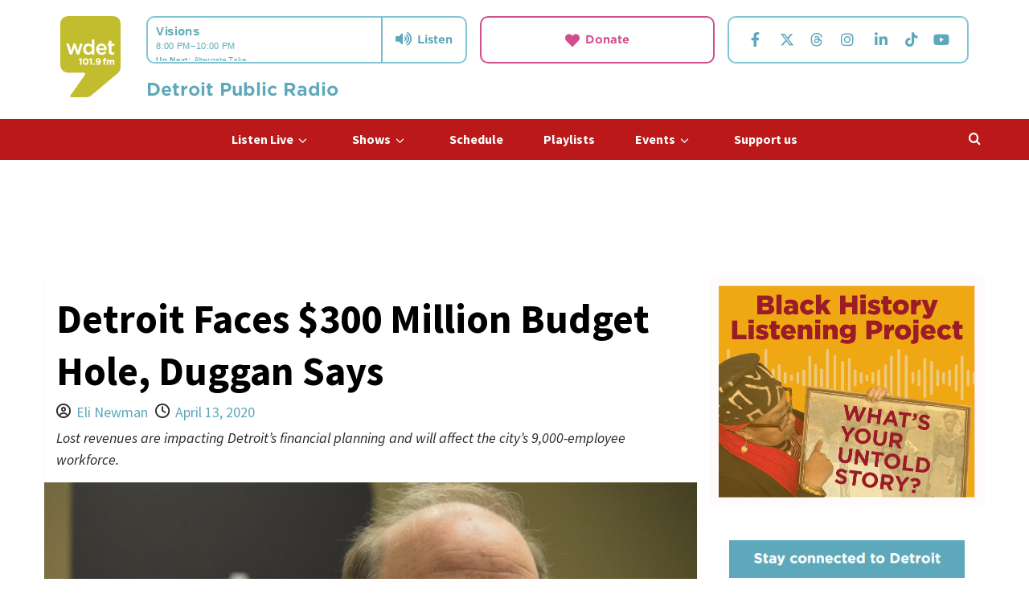

--- FILE ---
content_type: text/html; charset=UTF-8
request_url: https://wdet.org/2020/04/13/detroit-faces-300-million-budget-hole-duggan-says/
body_size: 355882
content:
<!doctype html>
<html lang="en-US">

<head>
  <meta charset="UTF-8">
  <meta name="viewport" content="width=device-width, initial-scale=1">
  <link rel="profile" href="http://gmpg.org/xfn/11">
  <meta name='robots' content='index, follow, max-image-preview:large, max-snippet:-1, max-video-preview:-1' />
<link rel='preload' href='https://fonts.googleapis.com/css?family=Lato%3A400%2C700%7CSource%2BSans%2BPro%3A400%2C700&#038;subset=latin&#038;display=swap' as='style' onload="this.onload=null;this.rel='stylesheet'" type='text/css' media='all' crossorigin='anonymous'>

	<!-- This site is optimized with the Yoast SEO plugin v26.8 - https://yoast.com/product/yoast-seo-wordpress/ -->
	<title>Detroit Faces $300 Million Budget Hole, Duggan Says - WDET 101.9 FM</title>
	<link rel="canonical" href="https://wdet.org/2020/04/13/detroit-faces-300-million-budget-hole-duggan-says/" />
	<meta property="og:locale" content="en_US" />
	<meta property="og:type" content="article" />
	<meta property="og:title" content="Detroit Faces $300 Million Budget Hole, Duggan Says - WDET 101.9 FM" />
	<meta property="og:description" content="Lost revenues are impacting Detroit&#039;s financial planning and will affect the city&#039;s 9,000-employee workforce." />
	<meta property="og:url" content="https://wdet.org/2020/04/13/detroit-faces-300-million-budget-hole-duggan-says/" />
	<meta property="og:site_name" content="WDET 101.9 FM" />
	<meta property="article:publisher" content="https://www.facebook.com/WDETFM" />
	<meta property="article:published_time" content="2020-04-13T20:00:00+00:00" />
	<meta property="og:image" content="https://wdet.org/wp-content/uploads/2020/03/Duggan_3-3-2020.jpg" />
	<meta property="og:image:width" content="1280" />
	<meta property="og:image:height" content="803" />
	<meta property="og:image:type" content="image/jpeg" />
	<meta name="author" content="Eli Newman" />
	<meta name="twitter:card" content="summary_large_image" />
	<meta name="twitter:creator" content="@wdet" />
	<meta name="twitter:site" content="@wdet" />
	<meta name="twitter:label1" content="Written by" />
	<meta name="twitter:data1" content="Eli Newman" />
	<meta name="twitter:label2" content="Est. reading time" />
	<meta name="twitter:data2" content="1 minute" />
	<script type="application/ld+json" class="yoast-schema-graph">{"@context":"https://schema.org","@graph":[{"@type":"Article","@id":"https://wdet.org/2020/04/13/detroit-faces-300-million-budget-hole-duggan-says/#article","isPartOf":{"@id":"https://wdet.org/2020/04/13/detroit-faces-300-million-budget-hole-duggan-says/"},"author":{"@id":"https://wdet.org/#/schema/person/4ba04c1bb9b5f1c4ab88353fc89561c5"},"headline":"Detroit Faces $300 Million Budget Hole, Duggan Says","datePublished":"2020-04-13T20:00:00+00:00","mainEntityOfPage":{"@id":"https://wdet.org/2020/04/13/detroit-faces-300-million-budget-hole-duggan-says/"},"wordCount":226,"publisher":{"@id":"https://wdet.org/#organization"},"image":{"@id":"https://wdet.org/2020/04/13/detroit-faces-300-million-budget-hole-duggan-says/#primaryimage"},"thumbnailUrl":"https://wdet.org/wp-content/uploads/2020/03/Duggan_3-3-2020.jpg","articleSection":["All Things Considered","Coronavirus in Michigan","News","Politics, Government &amp; Finance"],"inLanguage":"en-US"},{"@type":"WebPage","@id":"https://wdet.org/2020/04/13/detroit-faces-300-million-budget-hole-duggan-says/","url":"https://wdet.org/2020/04/13/detroit-faces-300-million-budget-hole-duggan-says/","name":"Detroit Faces $300 Million Budget Hole, Duggan Says - WDET 101.9 FM","isPartOf":{"@id":"https://wdet.org/#website"},"primaryImageOfPage":{"@id":"https://wdet.org/2020/04/13/detroit-faces-300-million-budget-hole-duggan-says/#primaryimage"},"image":{"@id":"https://wdet.org/2020/04/13/detroit-faces-300-million-budget-hole-duggan-says/#primaryimage"},"thumbnailUrl":"https://wdet.org/wp-content/uploads/2020/03/Duggan_3-3-2020.jpg","datePublished":"2020-04-13T20:00:00+00:00","breadcrumb":{"@id":"https://wdet.org/2020/04/13/detroit-faces-300-million-budget-hole-duggan-says/#breadcrumb"},"inLanguage":"en-US","potentialAction":[{"@type":"ReadAction","target":["https://wdet.org/2020/04/13/detroit-faces-300-million-budget-hole-duggan-says/"]}],"author":{"@id":"https://wdet.org/#/schema/person/4ba04c1bb9b5f1c4ab88353fc89561c5"}},{"@type":"ImageObject","inLanguage":"en-US","@id":"https://wdet.org/2020/04/13/detroit-faces-300-million-budget-hole-duggan-says/#primaryimage","url":"https://wdet.org/wp-content/uploads/2020/03/Duggan_3-3-2020.jpg","contentUrl":"https://wdet.org/wp-content/uploads/2020/03/Duggan_3-3-2020.jpg","width":1280,"height":803,"caption":"Detroit Mayor Mike Duggan at WDET Studios, March 2020."},{"@type":"BreadcrumbList","@id":"https://wdet.org/2020/04/13/detroit-faces-300-million-budget-hole-duggan-says/#breadcrumb","itemListElement":[{"@type":"ListItem","position":1,"name":"Home","item":"https://wdet.org/"},{"@type":"ListItem","position":2,"name":"Detroit Faces $300 Million Budget Hole, Duggan Says"}]},{"@type":"WebSite","@id":"https://wdet.org/#website","url":"https://wdet.org/","name":"WDET 101.9 FM","description":"Detroit Public Radio","publisher":{"@id":"https://wdet.org/#organization"},"potentialAction":[{"@type":"SearchAction","target":{"@type":"EntryPoint","urlTemplate":"https://wdet.org/?s={search_term_string}"},"query-input":{"@type":"PropertyValueSpecification","valueRequired":true,"valueName":"search_term_string"}}],"inLanguage":"en-US"},{"@type":"Organization","@id":"https://wdet.org/#organization","name":"WDET 101.9","url":"https://wdet.org/","logo":{"@type":"ImageObject","inLanguage":"en-US","@id":"https://wdet.org/#/schema/logo/image/","url":"https://wdet.org/wp-content/uploads/2015/06/TDIB00336_WDET_Green_R01_2-01.png","contentUrl":"https://wdet.org/wp-content/uploads/2015/06/TDIB00336_WDET_Green_R01_2-01.png","width":2775,"height":3075,"caption":"WDET 101.9"},"image":{"@id":"https://wdet.org/#/schema/logo/image/"},"sameAs":["https://www.facebook.com/WDETFM","https://x.com/wdet","https://www.instagram.com/wdetdetroit/"]},{"@type":"Person","@id":"https://wdet.org/#/schema/person/55336938e6e24777bf212632c41a7ee9","name":"WDET Newsroom","image":{"@type":"ImageObject","inLanguage":"en-US","@id":"https://wdet.org/#/schema/person/image/b79f1ffdf0f90427408315cdad011f73","url":"https://secure.gravatar.com/avatar/db7562fc500097265318e6c88b96a28f16d05958f12705f280275536c41daaf9?s=96&d=blank&r=g","contentUrl":"https://secure.gravatar.com/avatar/db7562fc500097265318e6c88b96a28f16d05958f12705f280275536c41daaf9?s=96&d=blank&r=g","caption":"WDET Newsroom"},"sameAs":["https://wdet.org"],"url":"https://wdet.org/author/admin/"},{"@type":"Person","@id":"https://wdet.org/#/schema/person/4ba04c1bb9b5f1c4ab88353fc89561c5","name":"Eli Newman","image":{"@type":"ImageObject","inLanguage":"en-US","@id":"https://wdet.org/#/schema/person/image/49ab241a3ae9957dcefcfa3652676be1","url":"https://wdet.org/wp-content/uploads/2017/03/17039333_10209028015038711_8390961193245195627_o.jpg","contentUrl":"https://wdet.org/wp-content/uploads/2017/03/17039333_10209028015038711_8390961193245195627_o.jpg","caption":"Eli Newman"},"url":"https://wdet.org/author/enewman/"}]}</script>
	<!-- / Yoast SEO plugin. -->


<link rel='dns-prefetch' href='//www.googletagmanager.com' />
<link rel='dns-prefetch' href='//cloud.typography.com' />
<link rel='dns-prefetch' href='//fonts.googleapis.com' />
<link rel='preconnect' href='https://fonts.googleapis.com' />
<link rel='preconnect' href='https://fonts.gstatic.com' />
<link rel="alternate" type="application/rss+xml" title="WDET 101.9 FM &raquo; Feed" href="https://wdet.org/feed/" />
<link rel="alternate" type="application/rss+xml" title="WDET 101.9 FM &raquo; Comments Feed" href="https://wdet.org/comments/feed/" />
<link rel="alternate" type="text/calendar" title="WDET 101.9 FM &raquo; iCal Feed" href="https://wdet.org/events/?ical=1" />
<link rel="alternate" title="oEmbed (JSON)" type="application/json+oembed" href="https://wdet.org/wp-json/oembed/1.0/embed?url=https%3A%2F%2Fwdet.org%2F2020%2F04%2F13%2Fdetroit-faces-300-million-budget-hole-duggan-says%2F" />
<link rel="alternate" title="oEmbed (XML)" type="text/xml+oembed" href="https://wdet.org/wp-json/oembed/1.0/embed?url=https%3A%2F%2Fwdet.org%2F2020%2F04%2F13%2Fdetroit-faces-300-million-budget-hole-duggan-says%2F&#038;format=xml" />
<style id='wp-img-auto-sizes-contain-inline-css' type='text/css'>
img:is([sizes=auto i],[sizes^="auto," i]){contain-intrinsic-size:3000px 1500px}
/*# sourceURL=wp-img-auto-sizes-contain-inline-css */
</style>
<style id='wp-emoji-styles-inline-css' type='text/css'>

	img.wp-smiley, img.emoji {
		display: inline !important;
		border: none !important;
		box-shadow: none !important;
		height: 1em !important;
		width: 1em !important;
		margin: 0 0.07em !important;
		vertical-align: -0.1em !important;
		background: none !important;
		padding: 0 !important;
	}
/*# sourceURL=wp-emoji-styles-inline-css */
</style>
<link rel='stylesheet' id='wp-block-library-css' href='https://wdet.org/wp-includes/css/dist/block-library/style.min.css?ver=6.9' type='text/css' media='all' />
<style id='wp-block-library-theme-inline-css' type='text/css'>
.wp-block-audio :where(figcaption){color:#555;font-size:13px;text-align:center}.is-dark-theme .wp-block-audio :where(figcaption){color:#ffffffa6}.wp-block-audio{margin:0 0 1em}.wp-block-code{border:1px solid #ccc;border-radius:4px;font-family:Menlo,Consolas,monaco,monospace;padding:.8em 1em}.wp-block-embed :where(figcaption){color:#555;font-size:13px;text-align:center}.is-dark-theme .wp-block-embed :where(figcaption){color:#ffffffa6}.wp-block-embed{margin:0 0 1em}.blocks-gallery-caption{color:#555;font-size:13px;text-align:center}.is-dark-theme .blocks-gallery-caption{color:#ffffffa6}:root :where(.wp-block-image figcaption){color:#555;font-size:13px;text-align:center}.is-dark-theme :root :where(.wp-block-image figcaption){color:#ffffffa6}.wp-block-image{margin:0 0 1em}.wp-block-pullquote{border-bottom:4px solid;border-top:4px solid;color:currentColor;margin-bottom:1.75em}.wp-block-pullquote :where(cite),.wp-block-pullquote :where(footer),.wp-block-pullquote__citation{color:currentColor;font-size:.8125em;font-style:normal;text-transform:uppercase}.wp-block-quote{border-left:.25em solid;margin:0 0 1.75em;padding-left:1em}.wp-block-quote cite,.wp-block-quote footer{color:currentColor;font-size:.8125em;font-style:normal;position:relative}.wp-block-quote:where(.has-text-align-right){border-left:none;border-right:.25em solid;padding-left:0;padding-right:1em}.wp-block-quote:where(.has-text-align-center){border:none;padding-left:0}.wp-block-quote.is-large,.wp-block-quote.is-style-large,.wp-block-quote:where(.is-style-plain){border:none}.wp-block-search .wp-block-search__label{font-weight:700}.wp-block-search__button{border:1px solid #ccc;padding:.375em .625em}:where(.wp-block-group.has-background){padding:1.25em 2.375em}.wp-block-separator.has-css-opacity{opacity:.4}.wp-block-separator{border:none;border-bottom:2px solid;margin-left:auto;margin-right:auto}.wp-block-separator.has-alpha-channel-opacity{opacity:1}.wp-block-separator:not(.is-style-wide):not(.is-style-dots){width:100px}.wp-block-separator.has-background:not(.is-style-dots){border-bottom:none;height:1px}.wp-block-separator.has-background:not(.is-style-wide):not(.is-style-dots){height:2px}.wp-block-table{margin:0 0 1em}.wp-block-table td,.wp-block-table th{word-break:normal}.wp-block-table :where(figcaption){color:#555;font-size:13px;text-align:center}.is-dark-theme .wp-block-table :where(figcaption){color:#ffffffa6}.wp-block-video :where(figcaption){color:#555;font-size:13px;text-align:center}.is-dark-theme .wp-block-video :where(figcaption){color:#ffffffa6}.wp-block-video{margin:0 0 1em}:root :where(.wp-block-template-part.has-background){margin-bottom:0;margin-top:0;padding:1.25em 2.375em}
/*# sourceURL=/wp-includes/css/dist/block-library/theme.min.css */
</style>
<link rel='stylesheet' id='wp-components-css' href='https://wdet.org/wp-includes/css/dist/components/style.min.css?ver=6.9' type='text/css' media='all' />
<link rel='stylesheet' id='wp-preferences-css' href='https://wdet.org/wp-includes/css/dist/preferences/style.min.css?ver=6.9' type='text/css' media='all' />
<link rel='stylesheet' id='wp-block-editor-css' href='https://wdet.org/wp-includes/css/dist/block-editor/style.min.css?ver=6.9' type='text/css' media='all' />
<link rel='stylesheet' id='popup-maker-block-library-style-css' href='https://wdet.org/wp-content/plugins/popup-maker/dist/packages/block-library-style.css?ver=dbea705cfafe089d65f1' type='text/css' media='all' />
<style id='global-styles-inline-css' type='text/css'>
:root{--wp--preset--aspect-ratio--square: 1;--wp--preset--aspect-ratio--4-3: 4/3;--wp--preset--aspect-ratio--3-4: 3/4;--wp--preset--aspect-ratio--3-2: 3/2;--wp--preset--aspect-ratio--2-3: 2/3;--wp--preset--aspect-ratio--16-9: 16/9;--wp--preset--aspect-ratio--9-16: 9/16;--wp--preset--color--black: #000000;--wp--preset--color--cyan-bluish-gray: #abb8c3;--wp--preset--color--white: #ffffff;--wp--preset--color--pale-pink: #f78da7;--wp--preset--color--vivid-red: #cf2e2e;--wp--preset--color--luminous-vivid-orange: #ff6900;--wp--preset--color--luminous-vivid-amber: #fcb900;--wp--preset--color--light-green-cyan: #7bdcb5;--wp--preset--color--vivid-green-cyan: #00d084;--wp--preset--color--pale-cyan-blue: #8ed1fc;--wp--preset--color--vivid-cyan-blue: #0693e3;--wp--preset--color--vivid-purple: #9b51e0;--wp--preset--gradient--vivid-cyan-blue-to-vivid-purple: linear-gradient(135deg,rgb(6,147,227) 0%,rgb(155,81,224) 100%);--wp--preset--gradient--light-green-cyan-to-vivid-green-cyan: linear-gradient(135deg,rgb(122,220,180) 0%,rgb(0,208,130) 100%);--wp--preset--gradient--luminous-vivid-amber-to-luminous-vivid-orange: linear-gradient(135deg,rgb(252,185,0) 0%,rgb(255,105,0) 100%);--wp--preset--gradient--luminous-vivid-orange-to-vivid-red: linear-gradient(135deg,rgb(255,105,0) 0%,rgb(207,46,46) 100%);--wp--preset--gradient--very-light-gray-to-cyan-bluish-gray: linear-gradient(135deg,rgb(238,238,238) 0%,rgb(169,184,195) 100%);--wp--preset--gradient--cool-to-warm-spectrum: linear-gradient(135deg,rgb(74,234,220) 0%,rgb(151,120,209) 20%,rgb(207,42,186) 40%,rgb(238,44,130) 60%,rgb(251,105,98) 80%,rgb(254,248,76) 100%);--wp--preset--gradient--blush-light-purple: linear-gradient(135deg,rgb(255,206,236) 0%,rgb(152,150,240) 100%);--wp--preset--gradient--blush-bordeaux: linear-gradient(135deg,rgb(254,205,165) 0%,rgb(254,45,45) 50%,rgb(107,0,62) 100%);--wp--preset--gradient--luminous-dusk: linear-gradient(135deg,rgb(255,203,112) 0%,rgb(199,81,192) 50%,rgb(65,88,208) 100%);--wp--preset--gradient--pale-ocean: linear-gradient(135deg,rgb(255,245,203) 0%,rgb(182,227,212) 50%,rgb(51,167,181) 100%);--wp--preset--gradient--electric-grass: linear-gradient(135deg,rgb(202,248,128) 0%,rgb(113,206,126) 100%);--wp--preset--gradient--midnight: linear-gradient(135deg,rgb(2,3,129) 0%,rgb(40,116,252) 100%);--wp--preset--font-size--small: 13px;--wp--preset--font-size--medium: 20px;--wp--preset--font-size--large: 36px;--wp--preset--font-size--x-large: 42px;--wp--preset--spacing--20: 0.44rem;--wp--preset--spacing--30: 0.67rem;--wp--preset--spacing--40: 1rem;--wp--preset--spacing--50: 1.5rem;--wp--preset--spacing--60: 2.25rem;--wp--preset--spacing--70: 3.38rem;--wp--preset--spacing--80: 5.06rem;--wp--preset--shadow--natural: 6px 6px 9px rgba(0, 0, 0, 0.2);--wp--preset--shadow--deep: 12px 12px 50px rgba(0, 0, 0, 0.4);--wp--preset--shadow--sharp: 6px 6px 0px rgba(0, 0, 0, 0.2);--wp--preset--shadow--outlined: 6px 6px 0px -3px rgb(255, 255, 255), 6px 6px rgb(0, 0, 0);--wp--preset--shadow--crisp: 6px 6px 0px rgb(0, 0, 0);}:root { --wp--style--global--content-size: 800px;--wp--style--global--wide-size: 1200px; }:where(body) { margin: 0; }.wp-site-blocks > .alignleft { float: left; margin-right: 2em; }.wp-site-blocks > .alignright { float: right; margin-left: 2em; }.wp-site-blocks > .aligncenter { justify-content: center; margin-left: auto; margin-right: auto; }:where(.wp-site-blocks) > * { margin-block-start: 24px; margin-block-end: 0; }:where(.wp-site-blocks) > :first-child { margin-block-start: 0; }:where(.wp-site-blocks) > :last-child { margin-block-end: 0; }:root { --wp--style--block-gap: 24px; }:root :where(.is-layout-flow) > :first-child{margin-block-start: 0;}:root :where(.is-layout-flow) > :last-child{margin-block-end: 0;}:root :where(.is-layout-flow) > *{margin-block-start: 24px;margin-block-end: 0;}:root :where(.is-layout-constrained) > :first-child{margin-block-start: 0;}:root :where(.is-layout-constrained) > :last-child{margin-block-end: 0;}:root :where(.is-layout-constrained) > *{margin-block-start: 24px;margin-block-end: 0;}:root :where(.is-layout-flex){gap: 24px;}:root :where(.is-layout-grid){gap: 24px;}.is-layout-flow > .alignleft{float: left;margin-inline-start: 0;margin-inline-end: 2em;}.is-layout-flow > .alignright{float: right;margin-inline-start: 2em;margin-inline-end: 0;}.is-layout-flow > .aligncenter{margin-left: auto !important;margin-right: auto !important;}.is-layout-constrained > .alignleft{float: left;margin-inline-start: 0;margin-inline-end: 2em;}.is-layout-constrained > .alignright{float: right;margin-inline-start: 2em;margin-inline-end: 0;}.is-layout-constrained > .aligncenter{margin-left: auto !important;margin-right: auto !important;}.is-layout-constrained > :where(:not(.alignleft):not(.alignright):not(.alignfull)){max-width: var(--wp--style--global--content-size);margin-left: auto !important;margin-right: auto !important;}.is-layout-constrained > .alignwide{max-width: var(--wp--style--global--wide-size);}body .is-layout-flex{display: flex;}.is-layout-flex{flex-wrap: wrap;align-items: center;}.is-layout-flex > :is(*, div){margin: 0;}body .is-layout-grid{display: grid;}.is-layout-grid > :is(*, div){margin: 0;}body{padding-top: 0px;padding-right: 0px;padding-bottom: 0px;padding-left: 0px;}a:where(:not(.wp-element-button)){text-decoration: none;}:root :where(.wp-element-button, .wp-block-button__link){background-color: #32373c;border-width: 0;color: #fff;font-family: inherit;font-size: inherit;font-style: inherit;font-weight: inherit;letter-spacing: inherit;line-height: inherit;padding-top: calc(0.667em + 2px);padding-right: calc(1.333em + 2px);padding-bottom: calc(0.667em + 2px);padding-left: calc(1.333em + 2px);text-decoration: none;text-transform: inherit;}.has-black-color{color: var(--wp--preset--color--black) !important;}.has-cyan-bluish-gray-color{color: var(--wp--preset--color--cyan-bluish-gray) !important;}.has-white-color{color: var(--wp--preset--color--white) !important;}.has-pale-pink-color{color: var(--wp--preset--color--pale-pink) !important;}.has-vivid-red-color{color: var(--wp--preset--color--vivid-red) !important;}.has-luminous-vivid-orange-color{color: var(--wp--preset--color--luminous-vivid-orange) !important;}.has-luminous-vivid-amber-color{color: var(--wp--preset--color--luminous-vivid-amber) !important;}.has-light-green-cyan-color{color: var(--wp--preset--color--light-green-cyan) !important;}.has-vivid-green-cyan-color{color: var(--wp--preset--color--vivid-green-cyan) !important;}.has-pale-cyan-blue-color{color: var(--wp--preset--color--pale-cyan-blue) !important;}.has-vivid-cyan-blue-color{color: var(--wp--preset--color--vivid-cyan-blue) !important;}.has-vivid-purple-color{color: var(--wp--preset--color--vivid-purple) !important;}.has-black-background-color{background-color: var(--wp--preset--color--black) !important;}.has-cyan-bluish-gray-background-color{background-color: var(--wp--preset--color--cyan-bluish-gray) !important;}.has-white-background-color{background-color: var(--wp--preset--color--white) !important;}.has-pale-pink-background-color{background-color: var(--wp--preset--color--pale-pink) !important;}.has-vivid-red-background-color{background-color: var(--wp--preset--color--vivid-red) !important;}.has-luminous-vivid-orange-background-color{background-color: var(--wp--preset--color--luminous-vivid-orange) !important;}.has-luminous-vivid-amber-background-color{background-color: var(--wp--preset--color--luminous-vivid-amber) !important;}.has-light-green-cyan-background-color{background-color: var(--wp--preset--color--light-green-cyan) !important;}.has-vivid-green-cyan-background-color{background-color: var(--wp--preset--color--vivid-green-cyan) !important;}.has-pale-cyan-blue-background-color{background-color: var(--wp--preset--color--pale-cyan-blue) !important;}.has-vivid-cyan-blue-background-color{background-color: var(--wp--preset--color--vivid-cyan-blue) !important;}.has-vivid-purple-background-color{background-color: var(--wp--preset--color--vivid-purple) !important;}.has-black-border-color{border-color: var(--wp--preset--color--black) !important;}.has-cyan-bluish-gray-border-color{border-color: var(--wp--preset--color--cyan-bluish-gray) !important;}.has-white-border-color{border-color: var(--wp--preset--color--white) !important;}.has-pale-pink-border-color{border-color: var(--wp--preset--color--pale-pink) !important;}.has-vivid-red-border-color{border-color: var(--wp--preset--color--vivid-red) !important;}.has-luminous-vivid-orange-border-color{border-color: var(--wp--preset--color--luminous-vivid-orange) !important;}.has-luminous-vivid-amber-border-color{border-color: var(--wp--preset--color--luminous-vivid-amber) !important;}.has-light-green-cyan-border-color{border-color: var(--wp--preset--color--light-green-cyan) !important;}.has-vivid-green-cyan-border-color{border-color: var(--wp--preset--color--vivid-green-cyan) !important;}.has-pale-cyan-blue-border-color{border-color: var(--wp--preset--color--pale-cyan-blue) !important;}.has-vivid-cyan-blue-border-color{border-color: var(--wp--preset--color--vivid-cyan-blue) !important;}.has-vivid-purple-border-color{border-color: var(--wp--preset--color--vivid-purple) !important;}.has-vivid-cyan-blue-to-vivid-purple-gradient-background{background: var(--wp--preset--gradient--vivid-cyan-blue-to-vivid-purple) !important;}.has-light-green-cyan-to-vivid-green-cyan-gradient-background{background: var(--wp--preset--gradient--light-green-cyan-to-vivid-green-cyan) !important;}.has-luminous-vivid-amber-to-luminous-vivid-orange-gradient-background{background: var(--wp--preset--gradient--luminous-vivid-amber-to-luminous-vivid-orange) !important;}.has-luminous-vivid-orange-to-vivid-red-gradient-background{background: var(--wp--preset--gradient--luminous-vivid-orange-to-vivid-red) !important;}.has-very-light-gray-to-cyan-bluish-gray-gradient-background{background: var(--wp--preset--gradient--very-light-gray-to-cyan-bluish-gray) !important;}.has-cool-to-warm-spectrum-gradient-background{background: var(--wp--preset--gradient--cool-to-warm-spectrum) !important;}.has-blush-light-purple-gradient-background{background: var(--wp--preset--gradient--blush-light-purple) !important;}.has-blush-bordeaux-gradient-background{background: var(--wp--preset--gradient--blush-bordeaux) !important;}.has-luminous-dusk-gradient-background{background: var(--wp--preset--gradient--luminous-dusk) !important;}.has-pale-ocean-gradient-background{background: var(--wp--preset--gradient--pale-ocean) !important;}.has-electric-grass-gradient-background{background: var(--wp--preset--gradient--electric-grass) !important;}.has-midnight-gradient-background{background: var(--wp--preset--gradient--midnight) !important;}.has-small-font-size{font-size: var(--wp--preset--font-size--small) !important;}.has-medium-font-size{font-size: var(--wp--preset--font-size--medium) !important;}.has-large-font-size{font-size: var(--wp--preset--font-size--large) !important;}.has-x-large-font-size{font-size: var(--wp--preset--font-size--x-large) !important;}
:root :where(.wp-block-pullquote){font-size: 1.5em;line-height: 1.6;}
/*# sourceURL=global-styles-inline-css */
</style>
<link rel='stylesheet' id='tribe-events-v2-single-skeleton-css' href='https://wdet.org/wp-content/plugins/the-events-calendar/build/css/tribe-events-single-skeleton.css?ver=6.15.12.2' type='text/css' media='all' />
<link rel='stylesheet' id='tribe-events-v2-single-skeleton-full-css' href='https://wdet.org/wp-content/plugins/the-events-calendar/build/css/tribe-events-single-full.css?ver=6.15.12.2' type='text/css' media='all' />
<link rel='stylesheet' id='tec-events-elementor-widgets-base-styles-css' href='https://wdet.org/wp-content/plugins/the-events-calendar/build/css/integrations/plugins/elementor/widgets/widget-base.css?ver=6.15.12.2' type='text/css' media='all' />
<link rel='stylesheet' id='child-theme-styles-css' href='https://wdet.org/wp-content/themes/wdet35/style.css?ver=6.9' type='text/css' media='all' />
<link rel='stylesheet' id='cloud-typography-css' href='https://cloud.typography.com/6616132/631866/css/fonts.css?ver=6.9' type='text/css' media='all' />
<link rel='stylesheet' id='covernews-pro-google-fonts-css' href='https://fonts.googleapis.com/css?family=Lato%3A400%2C700%7CSource%2BSans%2BPro%3A400%2C700&#038;subset=latin&#038;display=swap' type='text/css' media='all' />
<link rel='stylesheet' id='covernews-icons-css' href='https://wdet.org/wp-content/themes/covernews-pro/assets/icons/style.css?ver=6.9' type='text/css' media='all' />
<link rel='stylesheet' id='bootstrap-css' href='https://wdet.org/wp-content/themes/covernews-pro/assets/bootstrap/css/bootstrap.min.css?ver=6.9' type='text/css' media='all' />
<link rel='stylesheet' id='magnific-popup-css' href='https://wdet.org/wp-content/themes/covernews-pro/assets/magnific-popup/magnific-popup.css?ver=6.9' type='text/css' media='all' />
<link rel='stylesheet' id='covernews-style-css' href='https://wdet.org/wp-content/themes/covernews-pro/style.css?ver=2.14' type='text/css' media='all' />
<style id='covernews-style-inline-css' type='text/css'>
body .top-masthead{background:#353535;} body .top-masthead .offcanvas-menu span,body.dark .top-masthead .search-icon,body .top-masthead .search-icon,body .top-masthead,body .top-masthead .navigation-container ul.menu-desktop > li > a,body .top-masthead .main-navigation ul.menu-desktop > li > a > button,body .top-masthead .top-navigation a:hover,body .top-masthead .top-navigation a{color:#ffffff;} body .top-masthead .search-overlay.reveal-search .search-icon i.covernews-icon-search:before,body .top-masthead .search-overlay.reveal-search .search-icon i.covernews-icon-search:after,body .top-masthead .offcanvas-menu span,body .top-masthead .ham,body .top-masthead .ham:before,body .top-masthead .ham:after{background-color:#ffffff;} body .primary-color{background-color:#5da8ba;} body.default .wp-block-page-list li a,body.default .wp-block-latest-posts li a,body.default .wp-block-archives li a,body.default .widget_recent_comments li,body.default .widget_pages li a,body.default .widget_archive li a,body.default .widget_meta li a,body.default .widget_nav_menu li a,body.default .widget_recent_entries li a,.wp-block-calendar table caption,.wp-block-calendar table tbody,.comments-area .comment-author a,.comment .comment-reply-link,.comments-area .reply a.comment-reply-link,.comment-meta a,.comment-meta a:visited,.wp-block-categories li a,.widget_categories li a,body.default .wp-block-latest-comments li a,.wp-block-tag-cloud a,.wp-block-tag-cloud a:visited,.tagcloud a,.tagcloud a:visited,.logged-in-as a,.logged-in-as a:visited,body.default .hentry .entry-header-details .post-excerpt a.aft-readmore,body.default .post-description .aft-readmore-wrapper a.aft-readmore,body.default .entry-content > [class*="wp-block-"] .wp-block-post-title a:not([class]),body.default .entry-content > [class*="wp-block-"] .wp-block-categories-list.wp-block-categories a:not([class]),.woocommerce ul.cart_list li a,.woocommerce ul.product_list_widget li a,body.default.aft-main-banner-slider-grid-2 .slider-with-2-editors-picks .categorized-story span.author-links i,body.default.aft-main-banner-slider-grid-2 .slider-with-2-editors-picks .categorized-story span.author-links a,body.default.aft-main-banner-slider-full .main-slider.aft-banner-slider .slider-figcaption span.author-links i,body.default.aft-main-banner-slider-full .main-slider.aft-banner-slider .slider-figcaption span.author-links a,body.default .recentcomments a,body.default a.page-numbers,body.default .wp-post-author-meta a,body.default .entry-meta .tags-links a,body.default .em-breadcrumbs ul li a,body.default span.author-links a,body.default .comments-area .comment-form label,body{color:#5da8ba;} .wp-block-tag-cloud.is-style-outline a,.tagcloud a{border-color:#5da8ba;} .woocommerce #content input.button,.woocommerce #respond input#submit,.woocommerce a.button,.woocommerce a.button:hover,.woocommerce button.button,.woocommerce input.button,.woocommerce-page #content input.button,.woocommerce-page #respond input#submit,.woocommerce-page a.button,.woocommerce-page button.button,.woocommerce-page input.button,.woocommerce nav.woocommerce-pagination ul li a:focus,.woocommerce nav.woocommerce-pagination ul li a:hover,.woocommerce nav.woocommerce-pagination ul li span.current,.woocommerce #content input.button.alt:hover,.woocommerce #respond input#submit.alt:hover,.woocommerce a.button.alt:hover,.woocommerce button.button.alt:hover,.woocommerce input.button.alt:hover,.woocommerce-page #content input.button.alt:hover,.woocommerce-page #respond input#submit.alt:hover,.woocommerce-page a.button.alt:hover,.woocommerce-page button.button.alt:hover,.woocommerce-page input.button.alt:hover,.woocommerce #respond input#submit.alt,.woocommerce a.button.alt,.woocommerce button.button.alt,.woocommerce input.button.alt,.woocommerce #review_form #respond .form-submit input#submit:hover,.wc-block-checkout .wp-block-button__link,:root .wc-block-featured-product__link :where(.wp-element-button,.wp-block-button__link),:root .wc-block-featured-category__link :where(.wp-element-button,.wp-block-button__link),.woocommerce-notices-wrapper .button,.wc-block-grid .wp-block-button__link,.wp-block-button.wc-block-components-product-button .wp-block-button__link,.wc-block-grid__product-add-to-cart.wp-block-button .wp-block-button__link,body a.sidr-class-sidr-button-close,#infinite-handle span,.wp-block-search__button,body .wc-block-components-button,body .wc-block-components-button:hover,body .secondary-color,body nav.main-navigation,body button,body input[type="button"],body input[type="reset"],body input[type="submit"],body .site-content .search-form .search-submit,body .site-footer .search-form .search-submit,body .em-post-format i,.widget-title span::before,.em-reated-posts .related-title::before,.wp-block-group .wp-block-search__label::before,.wp-block-group .wp-block-heading::before,.widget_block .wp-block-search__label::before,.widget_block .wp-block-heading::before,body span.header-after:after,body #secondary .widget-title span:after,body .af-tabs.nav-tabs > li > a.active:after,body .af-tabs.nav-tabs > li > a:hover:after,body .exclusive-posts .exclusive-now,body span.trending-no,body .wp-block-tag-cloud.is-style-outline a:hover,body .tagcloud a:hover{background:#5da8ba;} body.dark.aft-main-banner-slider-grid-2 .slider-with-2-editors-picks .categorized-story .grid-item-metadata .posts-author a:hover,body.dark.aft-main-banner-slider-grid-2 .slider-with-2-editors-picks .categorized-story span.item-metadata.posts-date a:hover,body.default.aft-main-banner-slider-grid-2 .slider-with-2-editors-picks .categorized-story span.author-links a:hover i,body.default.aft-main-banner-slider-grid-2 .slider-with-2-editors-picks .categorized-story span.author-links a:hover,body.dark.aft-main-banner-slider-full .main-slider.aft-banner-slider .slider-figcaption .slide-title a:hover,body.default.aft-main-banner-slider-full .main-slider.aft-banner-slider .slider-figcaption .slide-title a:hover,body.dark.aft-main-banner-slider-grid-2 .slider-with-2-editors-picks .spotlight-post .title-heading .article-title-2 a:hover,body.default.aft-main-banner-slider-grid-2 .slider-with-2-editors-picks .spotlight-post .title-heading .article-title-2 a:hover,body.dark .entry-content > [class*="wp-block-"] .wp-block-post-title a:not([class]):hover,body.default .entry-content > [class*="wp-block-"] .wp-block-post-title a:not([class]):hover,body.dark .entry-content > [class*="wp-block-"] .taxonomy-category a:not([class]),body.default .entry-content > [class*="wp-block-"] .taxonomy-category a:not([class]),body.default .entry-content > [class*="wp-block-"] .wp-block-categories-list.wp-block-categories a:not([class]):hover,body.dark .latest-posts-full .header-details-wrapper .entry-title a:hover,body.dark .entry-title a:hover,body.dark.archive article .entry-title a:hover,body.dark h3.article-title a:hover,body.dark h3.article-title.article-title-1 a:hover,body.dark .trending-posts-carousel h3.article-title a:hover,body.dark .exclusive-slides a:hover,body.dark .article-title.article-title-1 a:hover,body.dark .article-title a:hover,body.dark .wc-block-components-product-name:hover,#wp-calendar caption,#wp-calendar td#today,.wp-calendar-nav a,.entry-title a:hover,.comments-area .comment-author a:hover,.comment .comment-reply-link:hover,.comments-area .reply .comment-reply-link:hover,.comment-meta a:visited:hover,body.default.archive article .entry-title a:hover,body.default h3.article-title.article-title-1 a:hover,body.default .article-title.article-title-1 a:hover,body.default .article-title a:hover,body.default .wc-block-components-product-name:hover,.trending-posts-carousel h3.article-title a:hover,.exclusive-slides a:hover,.product_meta > span a:hover,.entry-content > [class*="wp-block-"] a.wc-block-grid__product-link:hover,body .entry-content ul.wc-block-product-categories-list a:not([class]):hover,body .entry-content > [class*="wp-block-"] .wc-block-review-list-item__product a:hover,.default .wp-block-latest-comments a:hover,.default .wp-block-page-list li a:hover,.default .wp-block-latest-posts li a:hover,.default .wp-block-archives li a:hover,.default .widget_recent_comments li a:hover,.default .widget_pages li a:hover,.default .widget_archive li a:hover,.default .widget_meta li a:hover,.default .widget_nav_menu li a:hover,.default .widget_recent_entries li a:hover,.item-metadata.posts-date a:hover,.hentry .header-details-wrapper .posts-author a:hover,.grid-item-metadata .posts-date a:hover,.grid-item-metadata .posts-author a:hover,.aft-full-title-first .author-links a:hover,body.default .aft-comment-count a:hover,body.default .aft-view-count a:hover,body.default.aft-main-banner-slider-full .main-slider .slider-figcaption .grid-item-metadata .author-links a:hover,body.dark.aft-main-banner-slider-full .main-slider .slider-figcaption .grid-item-metadata .author-links a:hover,body.default.aft-main-banner-slider-full .main-slider .slider-figcaption .grid-item-metadata .author-links a:hover i,body.dark.aft-main-banner-slider-full .main-slider .slider-figcaption .grid-item-metadata .author-links a:hover i,body .hentry .entry-header-details .post-excerpt a.aft-readmore:hover,body.dark .post-description .aft-readmore-wrapper a.aft-readmore:hover ,body.default .post-description .aft-readmore-wrapper a.aft-readmore:hover ,body.dark .item-metadata.posts-date a:hover,body.dark .hentry .header-details-wrapper .posts-author a:hover,body.dark .grid-item-metadata .posts-date a:hover,body.dark .grid-item-metadata .posts-author a:hover,body.dark .aft-full-title-first .author-links a:hover,body.dark .aft-comment-count a:hover,body.dark .aft-view-count a:hover,body a:hover,body a:focus,body a:active,body .figure-categories-2 .cat-links a{color:#5da8ba;} body .sp-thumbnail-container.sp-selected-thumbnail:before,body #loader:after{border-left-color:#5da8ba;} body.default .entry-header-details .post-excerpt p a,body.default .comment-content a,.widget_text a:not([class]),.entry-content > [class*="wp-block-"] a:not([class]),.entry-content > ul a:not([class]),.entry-content > ul a:not([class]):visited,.entry-content > ol a:not([class]),.entry-content > ol a:not([class]):visited,.entry-content > h1 a:not([class]),.entry-content > h1 a:not([class]):visited,.entry-content > h2 a:not([class]),.entry-content > h2 a:not([class]):visited,.entry-content > h3 a:not([class]),.entry-content > h3 a:not([class]):visited,.entry-content > h4 a:not([class]),.entry-content > h4 a:not([class]):visited,.entry-content > h5 a:not([class]),.entry-content > h5 a:not([class]):visited,.entry-content > h6 a:not([class]),.entry-content > h6 a:not([class]):visited,.entry-content > p a:not([class]),.entry-content > p a:not([class]):visited,a{color:#2196f3;} .af-tabs.nav-tabs > li.active > a,.af-tabs.nav-tabs > li:hover > a,.af-tabs.nav-tabs > li:focus > a{color:#2196f3;} a:visited{color:#2196f3;} body h1,body h2,body,body h3,body h4,body h5,body h6,body .entry-title a,body .wp-block-search__label,body #primary .widget-title,body .af-tabs.nav-tabs > li > a,body .af-tabs.nav-tabs > li.active > a,.af-tabs.nav-tabs > li:hover > a,.af-tabs.nav-tabs > li:focus > a{color:#000000;} body h1,body h2,body h3,body h4,body h5,body h6,body .af-tabs.nav-tabs>li>a,body .wp-block-search__label{line-height:1.3;} body nav span.topbar-date,body .header-layout-2 .site-header nav.main-navigation.aft-sticky-navigation .site-title a,body nav.main-navigation.aft-sticky-navigation span.af-mobile-site-title-wrap .site-title a,body nav.main-navigation .menu ul.menu-desktop > li > a > button,body nav.main-navigation .menu ul.menu-desktop > li > a .angle-down,body nav.main-navigation .menu ul.menu-desktop > li > a,body nav .search-icon,body nav .search-icon:visited,body nav .search-icon:hover,body nav .search-icon:focus,body nav .search-icon:active{color:#ffffff;} nav.main-navigation .search-overlay.reveal-search .search-icon i.covernews-icon-search:before,nav.main-navigation .search-overlay.reveal-search .search-icon i.covernews-icon-search:after,body nav .offcanvas-menu span,body .search-overlay.reveal-search .search-icon i.fa.fa-search:after,body .search-overlay.reveal-search .search-icon i.fa.fa-search:before,body .search-overlay.reveal-search .search-icon i.fa.search:after,body nav .ham,body nav .ham:before,body nav .ham:after,body nav.main-navigation .menu .menu-mobile li a button:before,body nav.main-navigation .menu .menu-mobile li a button:after,body .navigation-container nav.main-navigation ul>li>a:after{background-color:#ffffff;} @media only screen and (max-width:991px){nav .navigation-container ul li a:visited,nav .navigation-container ul li a{color:#ffffff;} nav.main-navigation .menu .menu-mobile li a button:before,nav.main-navigation .menu .menu-mobile li a button:after{background-color:#ffffff;} } body span.menu-description{background:#353535;} body span.menu-description{color:#ffffff;} body.default.aft-main-banner-slider-full .main-slider.aft-banner-slider .slider-figcaption .slide-title a,body.default.aft-main-banner-slider-grid-2 .slider-with-2-editors-picks .spotlight-post .title-heading .article-title-2 a,body .nav-previous a,body .nav-next a,body.default.archive article .entry-title a,body.default h3.article-title a,body.default h3.article-title.article-title-1 a,body .trending-posts-carousel h3.article-title a,body .exclusive-slides a{color:#404040;} body.dark .categorized-story .title-heading .article-title-2 a:visited:hover,body.dark .categorized-story .title-heading .article-title-2 a,body .categorized-story .title-heading .article-title-2 a:visited:hover,body .categorized-story .title-heading .article-title-2 a,body.dark .full-plus-list .spotlight-post:first-of-type figcaption h3 a:hover,body .full-plus-list .spotlight-post:first-of-type figcaption h3 a:hover,body.dark .slider-figcaption-1 .article-title a:visited:hover,body.dark .slider-figcaption-1 .article-title a:hover,.slider-figcaption-1 .article-title a:visited:hover,.slider-figcaption-1 .article-title a:hover,body.dark .site-footer .widget figcaption a,body.default .slider-figcaption-1 .slide-title a,body.dark .slider-figcaption-1 .slide-title a,body .categorized-story .title-heading .article-title-2 a,body .full-plus-list .spotlight-post:first-of-type figcaption h3 a{color:#ffffff;} body.default .slider-figcaption-1 .slide-title a:visited,body.dark .slider-figcaption-1 .slide-title a:visited,body .categorized-story .title-heading .article-title-2 a:visited,body.default .full-plus-list .spotlight-post:first-of-type figcaption h3 a:visited,body .full-plus-list .spotlight-post:first-of-type figcaption h3 a:visited{color:#ffffff;} body .figure-categories-bg .em-post-format:before{background:#ffffff;} body span.trending-no,body .em-post-format{color:#ffffff;} body,body button,body input,body select,body optgroup,body textarea{font-family:Lato;} body h1,body h2,body h3,body h4,body h5,body h6,.bs-exclusive-now,.blockspare-posts-block-post-category a,.blockspare-posts-block-post-grid-byline,body .wp-block-search__label,body .main-navigation a,body .font-family-1,body .site-description,body .trending-posts-line,body .exclusive-posts,body .widget-title,body .em-widget-subtitle,body .entry-meta .item-metadata,body .grid-item-metadata .item-metadata,body .grid-item-metadata span.item-metadata.posts-author,body .grid-item-metadata span.aft-comment-count,body .grid-item-metadata span.aft-view-count,body .af-navcontrols .slide-count,body .figure-categories .cat-links,body .nav-links a,body span.trending-no{font-family:Source Sans Pro;} .article-title,.site-branding .site-title,.main-navigation .menu ul li a,.slider-figcaption .slide-title{letter-spacing:0px;line-height:1.3;} <!-- category color starts--> body .figure-categories .cat-links a.category-color-1{background-color:#5da8ba;} .aft-main-banner-slider-list-tabbed .af-main-banner-editors-picks .figure-categories .cat-links a.covernews-categories ,.aft-main-banner-slider-list .af-main-banner-editors-picks .figure-categories .cat-links a.covernews-categories ,body .tabbed-story .figure-categories .cat-links a.covernews-categories ,body .trending-story .figure-categories .cat-links a.covernews-categories.category-color-1,body .list .spotlight-post .figure-categories .cat-links a.covernews-categories.category-color-1,body .full-plus-list .spotlight-post .figure-categories .cat-links a.covernews-categories.category-color-1,body .covernews_tabbed_posts_widget .figure-categories .cat-links a.covernews-categories.category-color-1,body .trending-posts-vertical-carousel .figure-categories .cat-links a.covernews-categories.category-color-1{color:#5da8ba;} body.aft-main-banner-slider-grid .trending-story .figure-categories .cat-links a.covernews-categories,body .full-plus-list .spotlight-post:first-of-type .figure-categories .cat-links a.covernews-categories.category-color-1,body .full-plus-list .spotlight-post:first-of-type .figure-categories .cat-links a.covernews-categories,body .figure-categories .cat-links a.covernews-categories{color:#ffffff;background-color:#5da8ba;} body span.header-after.category-color-1:after{background:#5da8ba;} body .figure-categories .cat-links a.category-color-2{background-color:#5da8ba;} body .trending-story .figure-categories .cat-links a.covernews-categories.category-color-2,body .list .spotlight-post .figure-categories .cat-links a.covernews-categories.category-color-2,body .full-plus-list .spotlight-post .figure-categories .cat-links a.covernews-categories.category-color-2,body .covernews_tabbed_posts_widget .figure-categories .cat-links a.covernews-categories.category-color-2,body .trending-posts-vertical-carousel .figure-categories .cat-links a.covernews-categories.category-color-2{color:#5da8ba;} body.aft-main-banner-slider-grid .trending-story .figure-categories .cat-links a.covernews-categories.category-color-2,body .full-plus-list .spotlight-post:first-of-type .figure-categories .cat-links a.covernews-categories.category-color-2{color:#ffffff;background-color:#5da8ba;} body span.header-after.category-color-2:after{background:#5da8ba;} body .figure-categories .cat-links a.category-color-3{background-color:#5da8ba;} body .trending-story .figure-categories .cat-links a.covernews-categories.category-color-3,body .list .spotlight-post .figure-categories .cat-links a.covernews-categories.category-color-3,body .full-plus-list .spotlight-post .figure-categories .cat-links a.covernews-categories.category-color-3,body .covernews_tabbed_posts_widget .figure-categories .cat-links a.covernews-categories.category-color-3,body .trending-posts-vertical-carousel .figure-categories .cat-links a.covernews-categories.category-color-3{color:#5da8ba;} body.aft-main-banner-slider-grid .trending-story .figure-categories .cat-links a.covernews-categories.category-color-3,body .full-plus-list .spotlight-post:first-of-type .figure-categories .cat-links a.covernews-categories.category-color-3{color:#ffffff;background-color:#5da8ba;} body span.header-after.category-color-3:after{background:#5da8ba;} body .figure-categories .cat-links a.category-color-4{background-color:#5da8ba;} body .trending-story .figure-categories .cat-links a.covernews-categories.category-color-4,body .list .spotlight-post .figure-categories .cat-links a.covernews-categories.category-color-4,body .full-plus-list .spotlight-post .figure-categories .cat-links a.covernews-categories.category-color-4,body .covernews_tabbed_posts_widget .figure-categories .cat-links a.covernews-categories.category-color-4,body .trending-posts-vertical-carousel .figure-categories .cat-links a.covernews-categories.category-color-4{color:#5da8ba;} body.aft-main-banner-slider-grid .trending-story .figure-categories .cat-links a.covernews-categories.category-color-4,body .full-plus-list .spotlight-post:first-of-type .figure-categories .cat-links a.covernews-categories.category-color-4{color:#ffffff;background-color:#5da8ba;} body span.header-after.category-color-4:after{background:#5da8ba;} body .figure-categories .cat-links a.category-color-5{background-color:#5da8ba;} body .trending-story .figure-categories .cat-links a.covernews-categories.category-color-5,body .list .spotlight-post .figure-categories .cat-links a.covernews-categories.category-color-5,body .full-plus-list .spotlight-post .figure-categories .cat-links a.covernews-categories.category-color-5,body .covernews_tabbed_posts_widget .figure-categories .cat-links a.covernews-categories.category-color-5,body .trending-posts-vertical-carousel .figure-categories .cat-links a.covernews-categories.category-color-5{color:#5da8ba;} body.aft-main-banner-slider-grid .trending-story .figure-categories .cat-links a.covernews-categories.category-color-5,body .full-plus-list .spotlight-post:first-of-type .figure-categories .cat-links a.covernews-categories.category-color-5{color:#ffffff;background-color:#5da8ba;} body span.header-after.category-color-5:after{background:#5da8ba;} body .figure-categories .cat-links a.category-color-6{background-color:#5da8ba;} body .trending-story .figure-categories .cat-links a.covernews-categories.category-color-6,body .list .spotlight-post .figure-categories .cat-links a.covernews-categories.category-color-6,body .full-plus-list .spotlight-post .figure-categories .cat-links a.covernews-categories.category-color-6,body .covernews_tabbed_posts_widget .figure-categories .cat-links a.covernews-categories.category-color-6,body .trending-posts-vertical-carousel .figure-categories .cat-links a.covernews-categories.category-color-6{color:#5da8ba;} body.aft-main-banner-slider-grid .trending-story .figure-categories .cat-links a.covernews-categories.category-color-6,body .full-plus-list .spotlight-post:first-of-type .figure-categories .cat-links a.covernews-categories.category-color-6{color:#ffffff;background-color:#5da8ba;} body span.header-after.category-color-6:after{background:#5da8ba;} body .figure-categories .cat-links a.category-color-7{background-color:#5da8ba;} body .trending-story .figure-categories .cat-links a.covernews-categories.category-color-7,body .list .spotlight-post .figure-categories .cat-links a.covernews-categories.category-color-7,body .full-plus-list .spotlight-post .figure-categories .cat-links a.covernews-categories.category-color-7,body .covernews_tabbed_posts_widget .figure-categories .cat-links a.covernews-categories.category-color-7,body .trending-posts-vertical-carousel .figure-categories .cat-links a.covernews-categories.category-color-7{color:#5da8ba;} body.aft-main-banner-slider-grid .trending-story .figure-categories .cat-links a.covernews-categories.category-color-7,body .full-plus-list .spotlight-post:first-of-type .figure-categories .cat-links a.covernews-categories.category-color-7{color:#ffffff;background-color:#5da8ba;} body span.header-after.category-color-7:after{background:#5da8ba;} body .figure-categories .cat-links a.category-color-8{background-color:#5da8ba;color:#404040;} body .trending-story .figure-categories .cat-links a.covernews-categories.category-color-8,body .list .spotlight-post .figure-categories .cat-links a.covernews-categories.category-color-8,body .full-plus-list .spotlight-post .figure-categories .cat-links a.covernews-categories.category-color-8,body .covernews_tabbed_posts_widget .figure-categories .cat-links a.covernews-categories.category-color-8,body .trending-posts-vertical-carousel .figure-categories .cat-links a.covernews-categories.category-color-8{color:#404040;} body.aft-main-banner-slider-grid .trending-story .figure-categories .cat-links a.covernews-categories.category-color-8,body .full-plus-list .spotlight-post:first-of-type .figure-categories .cat-links a.covernews-categories.category-color-8{color:#404040;background-color:#5da8ba;} body span.header-after.category-color-8:after{background:#5da8ba;color:#404040;} body.dark .site-footer,body .site-footer{background:#000000;} body .site-footer .widget_text a:not([class]),body.dark .site-footer h1,body.dark .site-footer h2,body.dark .site-footer h3,body.dark .site-footer h4,body.dark .site-footer h5,body.dark .site-footer h6,body .site-footer .tagcloud a:visited,body .site-footer .tagcloud a,body.dark .site-footer .wp-block-tag-cloud a:hover,body.dark .site-footer .tagcloud a:hover,body.dark .site-footer a,body.dark .site-footer .widget ul li a,body.default .site-footer .recentcomments a,body.default .site-footer .wp-block-page-list li a,body.default .site-footer .wp-block-latest-posts li a,body.default .site-footer .wp-block-archives li a,body.default .site-footer .widget_recent_comments li,body.default .site-footer .widget_pages li a,body.default .site-footer .widget_archive li a,body.default .site-footer .widget_meta li a,body.default .site-footer .widget_nav_menu li a,body.default .site-footer .widget_recent_entries li a,body.default .site-footer .wp-block-latest-comments li a,body .site-footer .af-tabs.nav-tabs > li > a,body .site-footer .woocommerce ul.cart_list li a,body .site-footer .woocommerce ul.product_list_widget li a,body .site-footer #wp-calendar caption,body .site-footer #wp-calendar td#today,body .site-footer #wp-calendar thead th,body .site-footer .wp-calendar-nav a,body .site-footer .wp-block-calendar table caption,body .site-footer .wp-block-calendar table tbody,body .site-footer,body .site-footer .widget-title span,body .site-footer .site-title a,body .site-footer .site-description,body .site-footer a{color:#5da8ba;} .site-footer .social-widget-menu ul li a,.site-footer .em-author-details ul li a,.site-footer .wp-block-tag-cloud.is-style-outline a,.site-footer .tagcloud a{border-color:#5da8ba;} body .site-info{background:#5da8ba;} body.dark .site-footer .site-info a,body .site-info,body .site-info a{color:#ffffff;} body .mailchimp-block{background:#24262b;} body .mc4wp-form-fields input[type="text"],body .mc4wp-form-fields input[type="email"]{border-color:#4d5b73;} body div.custom-menu-link > a{background:#353535 ;} @media only screen and (min-width:1025px) and (max-width:1599px){body #primary .covernews_posts_slider_widget .slider-figcaption .slide-title,body .af-main-banner .slider-figcaption .slide-title{font-size:35px;} } @media only screen and (min-width:1600px){body #primary .covernews_posts_slider_widget .slider-figcaption .slide-title,body .af-main-banner .slider-figcaption .slide-title{font-size:35px;} } @media only screen and (max-width:768px){body #primary .covernews_posts_slider_widget .slider-figcaption .slide-title,body .af-main-banner .slider-figcaption .slide-title{font-size:24px;} } @media only screen and (max-width:480px){body #primary .covernews_posts_slider_widget .slider-figcaption .slide-title,body .af-main-banner .slider-figcaption .slide-title{font-size:18px;} } body,button,input,select,optgroup,.textwidget p,textarea{font-size:16px;} blockquote{font-size:calc(16px + 20%);} body.single .entry-content-wrap,body.single .hentry .entry-header-details .post-excerpt{font-size:18px;} body .entry-content-wrap blockquote{font-size:calc(18px + 20%);} .widget-title span,body .covernews-heading-style,body .em-reated-posts .related-title,body blockquote cite,body footer .widget-title,.wp-block-group .wp-block-search__label,.wp-block-group .wp-block-heading,body .widget_block .wp-block-search__label,body .widget_block .wp-block-heading,body #secondary .widget-title span,body span.header-after{font-size:20px;} body .af-tabs.nav-tabs > li > a{font-size:calc(20px - 2px);} body .aft-grid-double-column .spotlight-post .article-title,body .latest-posts-list .archive-layout-list .entry-title,body .slider-with-3-editors-picks .af-main-banner-editors-picks.layout-2 .col-sm-6.odd-grid:first-child .title-heading .article-title-2,body .covernews_single_col_categorised_posts .article-title,body .full .spotlight-post figcaption h3 a,body .full-plus-list .spotlight-post:first-of-type figcaption .article-title,body .full-plus-list .spotlight-post:first-of-type figcaption h3 a,body .categorized-story .title-heading .article-title-2{font-size:18px;} body.aft-main-banner-slider-carousel .af-main-banner .slider-figcaption .slide-title{font-size:calc(18px + 4px);} body .slider-with-2-editors-picks .af-main-banner-editors-picks.layout-2 .col-sm-6.odd-grid .title-heading .article-title-2{font-size:calc(18px - 2px);} @media only screen and (max-width:767px){body.aft-main-banner-slider-carousel .af-main-banner .slider-figcaption .slide-title,body .aft-grid-double-column .spotlight-post .article-title,body .latest-posts-list .archive-layout-list .entry-title,body .slider-with-2-editors-picks .af-main-banner-editors-picks.layout-2 .col-sm-6.odd-grid .title-heading .article-title-2,body .slider-with-3-editors-picks .af-main-banner-editors-picks.layout-2 .col-sm-6.odd-grid:first-child .title-heading .article-title-2,body .covernews_single_col_categorised_posts .article-title,body .full .spotlight-post figcaption h3 a,body .full-plus-list .spotlight-post:first-of-type figcaption .article-title,body .full-plus-list .spotlight-post:first-of-type figcaption h3 a,body .categorized-story .title-heading .article-title-2{font-size:18px;} } @media only screen and (min-width:1600px){body .aft-grid-double-column .spotlight-post .article-title,body .latest-posts-list .archive-layout-list .entry-title,body .full-plus-list .spotlight-post:first-of-type figcaption .article-title,body .full-plus-list .spotlight-post:first-of-type figcaption h3 a{font-size:calc(18px + 4px);} body.aft-main-banner-slider-carousel .af-main-banner .slider-figcaption .slide-title{font-size:calc(18px + 8px);} } body .slider-with-4-editors-picks .af-main-banner-editors-picks.layout-2 .col-sm-6.odd-grid .title-heading .article-title-2,body .slider-with-3-editors-picks .af-main-banner-editors-picks.layout-2 .col-sm-6.odd-grid:not(:first-child) .title-heading .article-title-2,body .nav-previous a,body .nav-next a,body .wp-block-latest-comments .wp-block-latest-comments__comment-meta,body .wp-block-page-list li a,body .wp-block-latest-posts li a,body .wp-block-archives li a,body .wp-block-categories li a,body .widget_recent_comments li a,body .widget #recentcomments li,body .widget_pages li a,body .widget_archive li a,body .widget_meta li a,body .widget_categories li,body .widget_nav_menu li a,body .widget_recent_entries li a,body .article-title{font-size:15px;} body.aft-main-banner-slider-list .af-main-banner .af-main-banner-editors-picks h3.article-title,body.aft-main-banner-slider-list .af-main-banner .banner-trending-posts-wrapper h3.article-title,body .af-main-banner .af-main-banner-editors-picks .tabbed-container h3.article-title,body.aft-main-banner-slider-editors-picks-trending .af-main-banner .banner-trending-posts-wrapper h3.article-title,body.aft-main-banner-slider-list-tabbed .af-main-banner .banner-trending-posts-wrapper h3.article-title,body .exclusive-posts{font-size:calc(15px - 1px);} body .wp-block-tag-cloud.is-style-outline a,body .tagcloud a{font-size:calc(15px - 1px) !important;} .banner-trending-posts-wrapper h3,.article-tabbed-list h3.article-title,body .list h3.article-title,body .covernews_trending_posts_carousel_widget h3.article-title,.full-plus-list h3.article-title,body .col-sm-15 h3.article-title{font-size:calc(15px - 1px);} body.archive .latest-posts-full .entry-title,body.archive .content-area .page-title,body.search-results .content-area .page-title,body header.entry-header h1.entry-title{font-size:50px;} @media screen and (max-width:768px){body.archive .latest-posts-full .entry-title,body.archive .content-area .page-title,body.search-results .content-area .page-title,body header.entry-header h1.entry-title{font-size:28px;} } @media screen and (max-width:480px){body.archive .latest-posts-full .entry-title,body.archive .content-area .page-title,body.search-results .content-area .page-title,body header.entry-header h1.entry-title{font-size:24px;} } body #primary .em-widget-subtitle{font-size:20px;} .align-content-left .elementor-section-stretched,.align-content-right .elementor-section-stretched{max-width:100%;left:0 !important;} .elementor-template-full-width .elementor-section.elementor-section-full_width > .elementor-container,.elementor-template-full-width .elementor-section.elementor-section-boxed > .elementor-container{<!-- max-width:1200px;--> } @media (min-width:1600px){.elementor-template-full-width .elementor-section.elementor-section-full_width > .elementor-container,.elementor-template-full-width .elementor-section.elementor-section-boxed > .elementor-container{<!-- max-width:1600px;--> } }
/*# sourceURL=covernews-style-inline-css */
</style>
<script type="text/javascript" src="https://wdet.org/wp-includes/js/jquery/jquery.min.js?ver=3.7.1" id="jquery-core-js"></script>
<script type="text/javascript" src="https://wdet.org/wp-includes/js/jquery/jquery-migrate.min.js?ver=3.4.1" id="jquery-migrate-js"></script>

<!-- Google tag (gtag.js) snippet added by Site Kit -->
<!-- Google Analytics snippet added by Site Kit -->
<script type="text/javascript" src="https://www.googletagmanager.com/gtag/js?id=G-SXMC4STNRV" id="google_gtagjs-js" async></script>
<script type="text/javascript" id="google_gtagjs-js-after">
/* <![CDATA[ */
window.dataLayer = window.dataLayer || [];function gtag(){dataLayer.push(arguments);}
gtag("set","linker",{"domains":["wdet.org"]});
gtag("js", new Date());
gtag("set", "developer_id.dZTNiMT", true);
gtag("config", "G-SXMC4STNRV");
//# sourceURL=google_gtagjs-js-after
/* ]]> */
</script>
<link rel="https://api.w.org/" href="https://wdet.org/wp-json/" /><link rel="alternate" title="JSON" type="application/json" href="https://wdet.org/wp-json/wp/v2/posts/41945" /><link rel="EditURI" type="application/rsd+xml" title="RSD" href="https://wdet.org/xmlrpc.php?rsd" />
<meta name="generator" content="WordPress 6.9" />
<link rel='shortlink' href='https://wdet.org/?p=41945' />
<meta name="generator" content="Site Kit by Google 1.170.0" /><meta name="tec-api-version" content="v1"><meta name="tec-api-origin" content="https://wdet.org"><link rel="alternate" href="https://wdet.org/wp-json/tribe/events/v1/" /><script async src="https://securepubads.g.doubleclick.net/tag/js/gpt.js"></script>
<script>
    window.googletag = window.googletag || {cmd: []};
    googletag.cmd.push(function() {
    googletag.defineSlot('/127394106/wdet_side_bottom', [300, 250], 'div-gpt-ad-1641665776976-0').addService(googletag.pubads());
    googletag.pubads().enableSingleRequest();
    googletag.enableServices();
    });
</script>
<script>
    window.googletag = window.googletag || {cmd: []};
    googletag.cmd.push(function() {
    googletag.defineSlot('/127394106/wdet_side_1', [[300, 250], [300, 600]], 'div-gpt-ad-1641666371508-0').addService(googletag.pubads());
    googletag.pubads().enableSingleRequest();
    googletag.enableServices();
    });
</script>
<script>
    window.googletag = window.googletag || {cmd: []};
    googletag.cmd.push(function() {
    googletag.defineSlot('/127394106/wdet_leaderboard_top', [[728, 90], [970, 250]], 'div-gpt-ad-1641667171256-0').addService(googletag.pubads());
    googletag.pubads().enableSingleRequest();
    googletag.enableServices();
    });
</script>
<script>
    window.googletag = window.googletag || {cmd: []};
    googletag.cmd.push(function() {
    googletag.defineSlot('/127394106/WDET_middle_970x250', [[970, 250], [728, 90]], 'div-gpt-ad-1641683631381-0').addService(googletag.pubads());
    googletag.pubads().enableSingleRequest();
    googletag.enableServices();
    });
</script>
<script>
  window.googletag = window.googletag || {cmd: []};
  googletag.cmd.push(function() {
    googletag.defineSlot('/127394106/WDET_mobile-top_300x150', [[300, 250], [300, 150], [320, 50]], 'div-gpt-ad-1709266499889-0').addService(googletag.pubads());
    googletag.pubads().enableSingleRequest();
    googletag.enableServices();
  });
</script>
<script>
  window.googletag = window.googletag || {cmd: []};
  googletag.cmd.push(function() {
    googletag.defineSlot('/127394106/WDET_mobile-mid_300x150', [[300, 150], [320, 50], [300, 250]], 'div-gpt-ad-1710224867131-0').addService(googletag.pubads());
    googletag.pubads().enableSingleRequest();
    googletag.enableServices();
  });
</script>
<script>
  window.googletag = window.googletag || {cmd: []};
  googletag.cmd.push(function() {
    googletag.defineSlot('/127394106/WDET_mobile-bottom_300x150-320x50-300x250', [[300, 250], [300, 150], [320, 50]], 'div-gpt-ad-1709266519236-0').addService(googletag.pubads());
    googletag.pubads().enableSingleRequest();
    googletag.enableServices();
  });
</script>
<meta name="generator" content="Elementor 3.33.4; features: additional_custom_breakpoints; settings: css_print_method-external, google_font-enabled, font_display-auto">
			<style>
				.e-con.e-parent:nth-of-type(n+4):not(.e-lazyloaded):not(.e-no-lazyload),
				.e-con.e-parent:nth-of-type(n+4):not(.e-lazyloaded):not(.e-no-lazyload) * {
					background-image: none !important;
				}
				@media screen and (max-height: 1024px) {
					.e-con.e-parent:nth-of-type(n+3):not(.e-lazyloaded):not(.e-no-lazyload),
					.e-con.e-parent:nth-of-type(n+3):not(.e-lazyloaded):not(.e-no-lazyload) * {
						background-image: none !important;
					}
				}
				@media screen and (max-height: 640px) {
					.e-con.e-parent:nth-of-type(n+2):not(.e-lazyloaded):not(.e-no-lazyload),
					.e-con.e-parent:nth-of-type(n+2):not(.e-lazyloaded):not(.e-no-lazyload) * {
						background-image: none !important;
					}
				}
			</style>
			        <style type="text/css">
                        .site-title a,
            .site-header .site-branding .site-title a:visited,
            .site-header .site-branding .site-title a:hover,
            .site-description {
                color: #ffffff            }

            body.aft-dark-mode .site-title a,
      body.aft-dark-mode .site-header .site-branding .site-title a:visited,
      body.aft-dark-mode .site-header .site-branding .site-title a:hover,
      body.aft-dark-mode .site-description {
        color: #ffffff;
      }

            .header-layout-3 .site-header .site-branding .site-title,
            .site-branding .site-title {
                font-size: 36px;
            }

            @media only screen and (max-width: 640px) {
                .header-layout-3 .site-header .site-branding .site-title,
                .site-branding .site-title {
                    font-size: 40px;

                }
              }   

           @media only screen and (max-width: 375px) {
                    .header-layout-3 .site-header .site-branding .site-title,
                    .site-branding .site-title {
                        font-size: 32px;

                    }
                }

            

        </style>
        
<!-- Google Tag Manager snippet added by Site Kit -->
<script type="text/javascript">
/* <![CDATA[ */

			( function( w, d, s, l, i ) {
				w[l] = w[l] || [];
				w[l].push( {'gtm.start': new Date().getTime(), event: 'gtm.js'} );
				var f = d.getElementsByTagName( s )[0],
					j = d.createElement( s ), dl = l != 'dataLayer' ? '&l=' + l : '';
				j.async = true;
				j.src = 'https://www.googletagmanager.com/gtm.js?id=' + i + dl;
				f.parentNode.insertBefore( j, f );
			} )( window, document, 'script', 'dataLayer', 'GTM-WS7T8CR' );
			
/* ]]> */
</script>

<!-- End Google Tag Manager snippet added by Site Kit -->
<link rel="icon" href="https://wdet.org/wp-content/uploads/2022/03/cropped-cropped-wdet-logo-fav3-450x450.png" sizes="32x32" />
<link rel="icon" href="https://wdet.org/wp-content/uploads/2022/03/cropped-cropped-wdet-logo-fav3-450x450.png" sizes="192x192" />
<link rel="apple-touch-icon" href="https://wdet.org/wp-content/uploads/2022/03/cropped-cropped-wdet-logo-fav3-450x450.png" />
<meta name="msapplication-TileImage" content="https://wdet.org/wp-content/uploads/2022/03/cropped-cropped-wdet-logo-fav3-450x450.png" />
		<style type="text/css" id="wp-custom-css">
			


@charset "UTF-8";
/*! normalize.css v3.0.2 | MIT License | git.io/normalize */
#mc_embed_signup {
font:14px "Gotham SSm A", "Gotham SSm B";
	font-family: "Gotham SSm A", "Gotham SSm B",
	
}
#backer {
	background: #FFFFFF
	
}
#bluewrap {
	

	display: flex;
  flex-wrap: wrap;
align-content: center;
}

.hentry .entry-header-image-wrap .author-links, .hentry .entry-header-details .author-links {
	font-size: 18px;
}

.main-slider {
	overflow: visible !important;
}

.red-color {
        color:red;
    }


.site-header2 {
font-family: "Gotham SSm A", "Gotham SSm B", "Gill Sans", Helvetica, Arial, sans-serif;
}

@media only screen and (min-width: 992px) {
  .main-navigation .menu ul > li > a ,
  .main-navigation .menu ul.menu-desktop > li > a {
    padding-left: 25px;
  }
}

table {
  border-collapse: collapse;
  border-spacing: 0;
}

td,
th {
  padding: 0;
}

/*! Source: https://github.com/h5bp/html5-boilerplate/blob/master/src/css/main.css */


html {
  font-size: 10px;
  -webkit-tap-highlight-color: transparent;
}

body {
  font-family: "Source Sans Pro", "Gill Sans", Helvetica, Arial, sans-serif;
  font-size: 17px;
  line-height: 1.5;
  color: #272727;
  background-color: #fff;
}

/* removes categories from image overlay on home page */ body.home .figure-categories .cat-links a.covernews-categories {
	display: none; 
}

a {
  color: #5da8ba;
  text-decoration: none;
}
a:hover, a:focus {
  color: #448ea0;
  text-decoration: underline;
}
a:focus {
  outline: thin dotted;
  outline: 5px auto -webkit-focus-ring-color;
  outline-offset: -2px;
}


h1, h2, h3, h4, h5, h6,
.h1, .h2, .h3, .h4, .h5, .h6 {
  font-family: "Gotham SSm A", "Gotham SSm B", "Gill Sans", Helvetica, Arial, sans-serif;
  font-weight: 700;
  line-height: 1.1;
  color: #272727;
}
h1 small,
h1 .small, h2 small,
h2 .small, h3 small,
h3 .small, h4 small,
h4 .small, h5 small,
h5 .small, h6 small,
h6 .small,
.h1 small,
.h1 .small, .h2 small,
.h2 .small, .h3 small,
.h3 .small, .h4 small,
.h4 .small, .h5 small,
.h5 .small, .h6 small,
.h6 .small {
  font-weight: normal;
  line-height: 1;
  color: #777777;
}

h1, .h1,
h2, .h2,
h3, .h3 {
  margin-top: 20px;
  margin-bottom: 10px;
}
h1 small,
h1 .small, .h1 small,
.h1 .small,
h2 small,
h2 .small, .h2 small,
.h2 .small,
h3 small,
h3 .small, .h3 small,
.h3 .small {
  font-size: 65%;
}

h4, .h4,
h5, .h5,
h6, .h6 {
  margin-top: 10px;
  margin-bottom: 10px;
}
h4 small,
h4 .small, .h4 small,
.h4 .small,
h5 small,
h5 .small, .h5 small,
.h5 .small,
h6 small,
h6 .small, .h6 small,
.h6 .small {
  font-size: 75%;
}

h1, .h1 {
  font-size: 42px;
}

h2, .h2 {
  font-size: 30px;
}

h3, .h3 {
  font-size: 20px;
}

h4, .h4 {
  font-size: 17px;
}

h5, .h5 {
  font-size: 16px;
}

h6, .h6 {
  font-size: 16px;
}

p {
  margin: 0 0 10px;
}

@media (min-width: 890px) {
  .container {
    width: 860px;
  }
}
@media (min-width: 1020px) {
  .container {
    width: 1020px;
  }
}
@media (min-width: 1200px) {
  .container {
    width: 1200px;
  }
}

.container-fluid {
  margin-right: auto;
  margin-left: auto;
  padding-left: 15px;
  padding-right: 15px;
}
.container-fluid:before, .container-fluid:after {
  content: " ";
  display: table;
}
.container-fluid:after {
  clear: both;
}

.row {
  margin-left: -15px;
  margin-right: -15px;
}
.row:before, .row:after {
  content: " ";
  display: table;
}
.row:after {
  clear: both;
}

.col-xs-1, .col-sm-1, .col-md-1, .col-lg-1, .col-xs-2, .col-sm-2, .col-md-2, .col-lg-2, .col-xs-3, .col-sm-3, .col-md-3, .col-lg-3, .col-xs-4, .col-sm-4, .col-md-4, .col-lg-4, .col-xs-5, .col-sm-5, .col-md-5, .col-lg-5, .col-xs-6, .col-sm-6, .col-md-6, .col-lg-6, .col-xs-7, .col-sm-7, .col-md-7, .col-lg-7, .col-xs-8, .col-sm-8, .col-md-8, .col-lg-8, .col-xs-9, .col-sm-9, .col-md-9, .col-lg-9, .col-xs-10, .col-sm-10, .col-md-10, .col-lg-10, .col-xs-11, .col-sm-11, .col-md-11, .col-lg-11, .col-xs-12, .col-sm-12, .col-md-12, .col-lg-12 {
  position: relative;
  min-height: 1px;
  padding-left: 15px;
  padding-right: 15px;
}

.col-xs-1, .col-xs-2, .col-xs-3, .col-xs-4, .col-xs-5, .col-xs-6, .col-xs-7, .col-xs-8, .col-xs-9, .col-xs-10, .col-xs-11, .col-xs-12 {
  float: left;
}

.col-xs-1 {
  width: 8.33333333%;
}

.col-xs-2 {
  width: 16.66666667%;
}

.col-xs-3 {
  width: 25%;
}

.col-xs-4 {
  width: 33.33333333%;
}

.col-xs-5 {
  width: 41.66666667%;
}

.col-xs-6 {
  width: 50%;
}

.col-xs-7 {
  width: 58.33333333%;
}

.col-xs-8 {
  width: 66.66666667%;
}

.col-xs-9 {
  width: 75%;
}

.col-xs-10 {
  width: 83.33333333%;
}

.col-xs-11 {
  width: 91.66666667%;
}

.col-xs-12 {
  width: 100%;
}

.col-xs-pull-0 {
  right: auto;
}

.col-xs-pull-1 {
  right: 8.33333333%;
}

.col-xs-pull-2 {
  right: 16.66666667%;
}

.col-xs-pull-3 {
  right: 25%;
}

.col-xs-pull-4 {
  right: 33.33333333%;
}

.col-xs-pull-5 {
  right: 41.66666667%;
}

.col-xs-pull-6 {
  right: 50%;
}

.col-xs-pull-7 {
  right: 58.33333333%;
}

.col-xs-pull-8 {
  right: 66.66666667%;
}

.col-xs-pull-9 {
  right: 75%;
}

.col-xs-pull-10 {
  right: 83.33333333%;
}

.col-xs-pull-11 {
  right: 91.66666667%;
}

.col-xs-pull-12 {
  right: 100%;
}

.col-xs-push-0 {
  left: auto;
}

.col-xs-push-1 {
  left: 8.33333333%;
}

.col-xs-push-2 {
  left: 16.66666667%;
}

.col-xs-push-3 {
  left: 25%;
}

.col-xs-push-4 {
  left: 33.33333333%;
}

.col-xs-push-5 {
  left: 41.66666667%;
}

.col-xs-push-6 {
  left: 50%;
}

.col-xs-push-7 {
  left: 58.33333333%;
}

.col-xs-push-8 {
  left: 66.66666667%;
}

.col-xs-push-9 {
  left: 75%;
}

.col-xs-push-10 {
  left: 83.33333333%;
}

.col-xs-push-11 {
  left: 91.66666667%;
}

.col-xs-push-12 {
  left: 100%;
}

.col-xs-offset-0 {
  margin-left: 0%;
}

.col-xs-offset-1 {
  margin-left: 8.33333333%;
}

.col-xs-offset-2 {
  margin-left: 16.66666667%;
}

.col-xs-offset-3 {
  margin-left: 25%;
}

.col-xs-offset-4 {
  margin-left: 33.33333333%;
}

.col-xs-offset-5 {
  margin-left: 41.66666667%;
}

.col-xs-offset-6 {
  margin-left: 50%;
}

.col-xs-offset-7 {
  margin-left: 58.33333333%;
}

.col-xs-offset-8 {
  margin-left: 66.66666667%;
}

.col-xs-offset-9 {
  margin-left: 75%;
}

.col-xs-offset-10 {
  margin-left: 83.33333333%;
}

.col-xs-offset-11 {
  margin-left: 91.66666667%;
}

.col-xs-offset-12 {
  margin-left: 100%;
}

@media (min-width: 890px) {
  .col-sm-1, .col-sm-2, .col-sm-3, .col-sm-4, .col-sm-5, .col-sm-6, .col-sm-7, .col-sm-8, .col-sm-9, .col-sm-10, .col-sm-11, .col-sm-12 {
    float: left;
  }

  .col-sm-1 {
    width: 8.33333333%;
  }

  .col-sm-2 {
    width: 16.66666667%;
  }

  .col-sm-3 {
    width: 25%;
  }

  .col-sm-4 {
    width: 33.33333333%;
  }

  .col-sm-5 {
    width: 41.66666667%;
  }

  .col-sm-6 {
    width: 50%;
  }

  .col-sm-7 {
    width: 58.33333333%;
  }

  .col-sm-8 {
    width: 66.66666667%;
  }

  .col-sm-9 {
    width: 75%;
  }

  .col-sm-10 {
    width: 83.33333333%;
  }

  .col-sm-11 {
    width: 91.66666667%;
  }

  .col-sm-12 {
    width: 100%;
  }

  .col-sm-pull-0 {
    right: auto;
  }

  .col-sm-pull-1 {
    right: 8.33333333%;
  }

  .col-sm-pull-2 {
    right: 16.66666667%;
  }

  .col-sm-pull-3 {
    right: 25%;
  }

  .col-sm-pull-4 {
    right: 33.33333333%;
  }

  .col-sm-pull-5 {
    right: 41.66666667%;
  }

  .col-sm-pull-6 {
    right: 50%;
  }

  .col-sm-pull-7 {
    right: 58.33333333%;
  }

  .col-sm-pull-8 {
    right: 66.66666667%;
  }

  .col-sm-pull-9 {
    right: 75%;
  }

  .col-sm-pull-10 {
    right: 83.33333333%;
  }

  .col-sm-pull-11 {
    right: 91.66666667%;
  }

  .col-sm-pull-12 {
    right: 100%;
  }

  .col-sm-push-0 {
    left: auto;
  }

  .col-sm-push-1 {
    left: 8.33333333%;
  }

  .col-sm-push-2 {
    left: 16.66666667%;
  }

  .col-sm-push-3 {
    left: 25%;
  }

  .col-sm-push-4 {
    left: 33.33333333%;
  }

  .col-sm-push-5 {
    left: 41.66666667%;
  }

  .col-sm-push-6 {
    left: 50%;
  }

  .col-sm-push-7 {
    left: 58.33333333%;
  }

  .col-sm-push-8 {
    left: 66.66666667%;
  }

  .col-sm-push-9 {
    left: 75%;
  }

  .col-sm-push-10 {
    left: 83.33333333%;
  }

  .col-sm-push-11 {
    left: 91.66666667%;
  }

  .col-sm-push-12 {
    left: 100%;
  }

  .col-sm-offset-0 {
    margin-left: 0%;
  }

  .col-sm-offset-1 {
    margin-left: 8.33333333%;
  }

  .col-sm-offset-2 {
    margin-left: 16.66666667%;
  }

  .col-sm-offset-3 {
    margin-left: 25%;
  }

  .col-sm-offset-4 {
    margin-left: 33.33333333%;
  }

  .col-sm-offset-5 {
    margin-left: 41.66666667%;
  }

  .col-sm-offset-6 {
    margin-left: 50%;
  }

  .col-sm-offset-7 {
    margin-left: 58.33333333%;
  }

  .col-sm-offset-8 {
    margin-left: 66.66666667%;
  }

  .col-sm-offset-9 {
    margin-left: 75%;
  }

  .col-sm-offset-10 {
    margin-left: 83.33333333%;
  }

  .col-sm-offset-11 {
    margin-left: 91.66666667%;
  }

  .col-sm-offset-12 {
    margin-left: 100%;
  }
}
@media (min-width: 1020px) {
  .col-md-1, .col-md-2, .col-md-3, .col-md-4, .col-md-5, .col-md-6, .col-md-7, .col-md-8, .col-md-9, .col-md-10, .col-md-11, .col-md-12 {
    float: left;
  }

  .col-md-1 {
    width: 8.33333333%;
  }

  .col-md-2 {
    width: 16.66666667%;
  }

  .col-md-3 {
    width: 25%;
  }

  .col-md-4 {
    width: 33.33333333%;
  }

  .col-md-5 {
    width: 41.66666667%;
  }

  .col-md-6 {
    width: 50%;
  }

  .col-md-7 {
    width: 58.33333333%;
  }

  .col-md-8 {
    width: 66.66666667%;
  }

  .col-md-9 {
    width: 75%;
  }

  .col-md-10 {
    width: 83.33333333%;
  }

  .col-md-11 {
    width: 91.66666667%;
  }

  .col-md-12 {
    width: 100%;
  }

  .col-md-pull-0 {
    right: auto;
  }

  .col-md-pull-1 {
    right: 8.33333333%;
  }

  .col-md-pull-2 {
    right: 16.66666667%;
  }

  .col-md-pull-3 {
    right: 25%;
  }

  .col-md-pull-4 {
    right: 33.33333333%;
  }

  .col-md-pull-5 {
    right: 41.66666667%;
  }

  .col-md-pull-6 {
    right: 50%;
  }

  .col-md-pull-7 {
    right: 58.33333333%;
  }

  .col-md-pull-8 {
    right: 66.66666667%;
  }

  .col-md-pull-9 {
    right: 75%;
  }

  .col-md-pull-10 {
    right: 83.33333333%;
  }

  .col-md-pull-11 {
    right: 91.66666667%;
  }

  .col-md-pull-12 {
    right: 100%;
  }

  .col-md-push-0 {
    left: auto;
  }

  .col-md-push-1 {
    left: 8.33333333%;
  }

  .col-md-push-2 {
    left: 16.66666667%;
  }

  .col-md-push-3 {
    left: 25%;
  }

  .col-md-push-4 {
    left: 33.33333333%;
  }

  .col-md-push-5 {
    left: 41.66666667%;
  }

  .col-md-push-6 {
    left: 50%;
  }

  .col-md-push-7 {
    left: 58.33333333%;
  }

  .col-md-push-8 {
    left: 66.66666667%;
  }

  .col-md-push-9 {
    left: 75%;
  }

  .col-md-push-10 {
    left: 83.33333333%;
  }

  .col-md-push-11 {
    left: 91.66666667%;
  }

  .col-md-push-12 {
    left: 100%;
  }

  .col-md-offset-0 {
    margin-left: 0%;
  }

  .col-md-offset-1 {
    margin-left: 8.33333333%;
  }

  .col-md-offset-2 {
    margin-left: 16.66666667%;
  }

  .col-md-offset-3 {
    margin-left: 25%;
  }

  .col-md-offset-4 {
    margin-left: 33.33333333%;
  }

  .col-md-offset-5 {
    margin-left: 41.66666667%;
  }

  .col-md-offset-6 {
    margin-left: 50%;
  }

  .col-md-offset-7 {
    margin-left: 58.33333333%;
  }

  .col-md-offset-8 {
    margin-left: 66.66666667%;
  }

  .col-md-offset-9 {
    margin-left: 75%;
  }

  .col-md-offset-10 {
    margin-left: 83.33333333%;
  }

  .col-md-offset-11 {
    margin-left: 91.66666667%;
  }

  .col-md-offset-12 {
    margin-left: 100%;
  }
}
@media (min-width: 1200px) {
  .col-lg-1, .col-lg-2, .col-lg-3, .col-lg-4, .col-lg-5, .col-lg-6, .col-lg-7, .col-lg-8, .col-lg-9, .col-lg-10, .col-lg-11, .col-lg-12 {
    float: left;
  }

  .col-lg-1 {
    width: 8.33333333%;
  }

  .col-lg-2 {
    width: 16.66666667%;
  }

  .col-lg-3 {
    width: 25%;
  }

  .col-lg-4 {
    width: 33.33333333%;
  }

  .col-lg-5 {
    width: 41.66666667%;
  }

  .col-lg-6 {
    width: 50%;
  }

  .col-lg-7 {
    width: 58.33333333%;
  }

  .col-lg-8 {
    width: 66.66666667%;
  }

  .col-lg-9 {
    width: 75%;
  }

  .col-lg-10 {
    width: 83.33333333%;
  }

  .col-lg-11 {
    width: 91.66666667%;
  }

  .col-lg-12 {
    width: 100%;
  }

  .col-lg-pull-0 {
    right: auto;
  }

  .col-lg-pull-1 {
    right: 8.33333333%;
  }

  .col-lg-pull-2 {
    right: 16.66666667%;
  }

  .col-lg-pull-3 {
    right: 25%;
  }

  .col-lg-pull-4 {
    right: 33.33333333%;
  }

  .col-lg-pull-5 {
    right: 41.66666667%;
  }

  .col-lg-pull-6 {
    right: 50%;
  }

  .col-lg-pull-7 {
    right: 58.33333333%;
  }

  .col-lg-pull-8 {
    right: 66.66666667%;
  }

  .col-lg-pull-9 {
    right: 75%;
  }

  .col-lg-pull-10 {
    right: 83.33333333%;
  }

  .col-lg-pull-11 {
    right: 91.66666667%;
  }

  .col-lg-pull-12 {
    right: 100%;
  }

  .col-lg-push-0 {
    left: auto;
  }

  .col-lg-push-1 {
    left: 8.33333333%;
  }

  .col-lg-push-2 {
    left: 16.66666667%;
  }

  .col-lg-push-3 {
    left: 25%;
  }

  .col-lg-push-4 {
    left: 33.33333333%;
  }

  .col-lg-push-5 {
    left: 41.66666667%;
  }

  .col-lg-push-6 {
    left: 50%;
  }

  .col-lg-push-7 {
    left: 58.33333333%;
  }

  .col-lg-push-8 {
    left: 66.66666667%;
  }

  .col-lg-push-9 {
    left: 75%;
  }

  .col-lg-push-10 {
    left: 83.33333333%;
  }

  .col-lg-push-11 {
    left: 91.66666667%;
  }

  .col-lg-push-12 {
    left: 100%;
  }

  .col-lg-offset-0 {
    margin-left: 0%;
  }

  .col-lg-offset-1 {
    margin-left: 8.33333333%;
  }

  .col-lg-offset-2 {
    margin-left: 16.66666667%;
  }

  .col-lg-offset-3 {
    margin-left: 25%;
  }

  .col-lg-offset-4 {
    margin-left: 33.33333333%;
  }

  .col-lg-offset-5 {
    margin-left: 41.66666667%;
  }

  .col-lg-offset-6 {
    margin-left: 50%;
  }

  .col-lg-offset-7 {
    margin-left: 58.33333333%;
  }

  .col-lg-offset-8 {
    margin-left: 66.66666667%;
  }

  .col-lg-offset-9 {
    margin-left: 75%;
  }

  .col-lg-offset-10 {
    margin-left: 83.33333333%;
  }

  .col-lg-offset-11 {
    margin-left: 91.66666667%;
  }

  .col-lg-offset-12 {
    margin-left: 100%;
  }
}
table {
  background-color: transparent;
}

caption {
  padding-top: 8px;
  padding-bottom: 8px;
  color: #777777;
  text-align: left;
}

th {
  text-align: left;
}

.table {
  width: 100%;
  max-width: 100%;
  margin-bottom: 20px;
}
.table > thead > tr > th,
.table > thead > tr > td,
.table > tbody > tr > th,
.table > tbody > tr > td,
.table > tfoot > tr > th,
.table > tfoot > tr > td {
  padding: 8px;
  line-height: 1.5;
  vertical-align: top;
  border-top: 1px solid #ddd;
}
.table > thead > tr > th {
  vertical-align: bottom;
  border-bottom: 2px solid #ddd;
}
.table > caption + thead > tr:first-child > th,
.table > caption + thead > tr:first-child > td,
.table > colgroup + thead > tr:first-child > th,
.table > colgroup + thead > tr:first-child > td,
.table > thead:first-child > tr:first-child > th,
.table > thead:first-child > tr:first-child > td {
  border-top: 0;
}
.table > tbody + tbody {
  border-top: 2px solid #ddd;
}
.table .table {
  background-color: #fff;
}

.table-condensed > thead > tr > th,
.table-condensed > thead > tr > td,
.table-condensed > tbody > tr > th,
.table-condensed > tbody > tr > td,
.table-condensed > tfoot > tr > th,
.table-condensed > tfoot > tr > td {
  padding: 5px;
}

.table-bordered {
  border: 1px solid #ddd;
}
.table-bordered > thead > tr > th,
.table-bordered > thead > tr > td,
.table-bordered > tbody > tr > th,
.table-bordered > tbody > tr > td,
.table-bordered > tfoot > tr > th,
.table-bordered > tfoot > tr > td {
  border: 1px solid #ddd;
}
.table-bordered > thead > tr > th,
.table-bordered > thead > tr > td {
  border-bottom-width: 2px;
}

.table-striped > tbody > tr:nth-of-type(odd) {
  background-color: #f9f9f9;
}

.table-hover > tbody > tr:hover {
  background-color: #f5f5f5;
}

table col[class*="col-"] {
  position: static;
  float: none;
  display: table-column;
}

table td[class*="col-"],
table th[class*="col-"] {
  position: static;
  float: none;
  display: table-cell;
}

.table > thead > tr > td.active,
.table > thead > tr > th.active, .table > thead > tr.active > td, .table > thead > tr.active > th,
.table > tbody > tr > td.active,
.table > tbody > tr > th.active,
.table > tbody > tr.active > td,
.table > tbody > tr.active > th,
.table > tfoot > tr > td.active,
.table > tfoot > tr > th.active,
.table > tfoot > tr.active > td,
.table > tfoot > tr.active > th {
  background-color: #f5f5f5;
}

.table-hover > tbody > tr > td.active:hover,
.table-hover > tbody > tr > th.active:hover, .table-hover > tbody > tr.active:hover > td, .table-hover > tbody > tr:hover > .active, .table-hover > tbody > tr.active:hover > th {
  background-color: #e8e8e8;
}

.table > thead > tr > td.success,
.table > thead > tr > th.success, .table > thead > tr.success > td, .table > thead > tr.success > th,
.table > tbody > tr > td.success,
.table > tbody > tr > th.success,
.table > tbody > tr.success > td,
.table > tbody > tr.success > th,
.table > tfoot > tr > td.success,
.table > tfoot > tr > th.success,
.table > tfoot > tr.success > td,
.table > tfoot > tr.success > th {
  background-color: #dff0d8;
}

.table-hover > tbody > tr > td.success:hover,
.table-hover > tbody > tr > th.success:hover, .table-hover > tbody > tr.success:hover > td, .table-hover > tbody > tr:hover > .success, .table-hover > tbody > tr.success:hover > th {
  background-color: #d0e9c6;
}

.table > thead > tr > td.info,
.table > thead > tr > th.info, .table > thead > tr.info > td, .table > thead > tr.info > th,
.table > tbody > tr > td.info,
.table > tbody > tr > th.info,
.table > tbody > tr.info > td,
.table > tbody > tr.info > th,
.table > tfoot > tr > td.info,
.table > tfoot > tr > th.info,
.table > tfoot > tr.info > td,
.table > tfoot > tr.info > th {
  background-color: #d9edf7;
}

.table-hover > tbody > tr > td.info:hover,
.table-hover > tbody > tr > th.info:hover, .table-hover > tbody > tr.info:hover > td, .table-hover > tbody > tr:hover > .info, .table-hover > tbody > tr.info:hover > th {
  background-color: #c4e3f3;
}

.table > thead > tr > td.warning,
.table > thead > tr > th.warning, .table > thead > tr.warning > td, .table > thead > tr.warning > th,
.table > tbody > tr > td.warning,
.table > tbody > tr > th.warning,
.table > tbody > tr.warning > td,
.table > tbody > tr.warning > th,
.table > tfoot > tr > td.warning,
.table > tfoot > tr > th.warning,
.table > tfoot > tr.warning > td,
.table > tfoot > tr.warning > th {
  background-color: #fcf8e3;
}

.table-hover > tbody > tr > td.warning:hover,
.table-hover > tbody > tr > th.warning:hover, .table-hover > tbody > tr.warning:hover > td, .table-hover > tbody > tr:hover > .warning, .table-hover > tbody > tr.warning:hover > th {
  background-color: #faf2cc;
}

.table > thead > tr > td.danger,
.table > thead > tr > th.danger, .table > thead > tr.danger > td, .table > thead > tr.danger > th,
.table > tbody > tr > td.danger,
.table > tbody > tr > th.danger,
.table > tbody > tr.danger > td,
.table > tbody > tr.danger > th,
.table > tfoot > tr > td.danger,
.table > tfoot > tr > th.danger,
.table > tfoot > tr.danger > td,
.table > tfoot > tr.danger > th {
  background-color: #f2dede;
}

.table-hover > tbody > tr > td.danger:hover,
.table-hover > tbody > tr > th.danger:hover, .table-hover > tbody > tr.danger:hover > td, .table-hover > tbody > tr:hover > .danger, .table-hover > tbody > tr.danger:hover > th {
  background-color: #ebcccc;
}

.table-responsive {
  overflow-x: auto;
  min-height: 0.01%;
}
@media screen and (max-width: 889px) {
  .table-responsive {
    width: 100%;
    margin-bottom: 15px;
    overflow-y: hidden;
    -ms-overflow-style: -ms-autohiding-scrollbar;
    border: 1px solid #ddd;
  }
  .table-responsive > .table {
    margin-bottom: 0;
  }
  .table-responsive > .table > thead > tr > th,
  .table-responsive > .table > thead > tr > td,
  .table-responsive > .table > tbody > tr > th,
  .table-responsive > .table > tbody > tr > td,
  .table-responsive > .table > tfoot > tr > th,
  .table-responsive > .table > tfoot > tr > td {
    white-space: nowrap;
  }
  .table-responsive > .table-bordered {
    border: 0;
  }
  .table-responsive > .table-bordered > thead > tr > th:first-child,
  .table-responsive > .table-bordered > thead > tr > td:first-child,
  .table-responsive > .table-bordered > tbody > tr > th:first-child,
  .table-responsive > .table-bordered > tbody > tr > td:first-child,
  .table-responsive > .table-bordered > tfoot > tr > th:first-child,
  .table-responsive > .table-bordered > tfoot > tr > td:first-child {
    border-left: 0;
  }
  .table-responsive > .table-bordered > thead > tr > th:last-child,
  .table-responsive > .table-bordered > thead > tr > td:last-child,
  .table-responsive > .table-bordered > tbody > tr > th:last-child,
  .table-responsive > .table-bordered > tbody > tr > td:last-child,
  .table-responsive > .table-bordered > tfoot > tr > th:last-child,
  .table-responsive > .table-bordered > tfoot > tr > td:last-child {
    border-right: 0;
  }
  .table-responsive > .table-bordered > tbody > tr:last-child > th,
  .table-responsive > .table-bordered > tbody > tr:last-child > td,
  .table-responsive > .table-bordered > tfoot > tr:last-child > th,
  .table-responsive > .table-bordered > tfoot > tr:last-child > td {
    border-bottom: 0;
  }
}

fieldset {
  padding: 0;
  margin: 0;
  border: 0;
  min-width: 0;
}

legend {
  display: block;
  width: 100%;
  padding: 0;
  margin-bottom: 20px;
  font-size: 25.5px;
  line-height: inherit;
  color: #333333;
  border: 0;
  border-bottom: 1px solid #e5e5e5;
}

label {
  display: inline-block;
  max-width: 100%;
  margin-bottom: 5px;
  font-weight: bold;
}

input[type="search"] {
  box-sizing: border-box;
}

input[type="radio"],
input[type="checkbox"] {
  margin: 4px 0 0;
  margin-top: 1px \9;
  line-height: normal;
}

input[type="file"] {
  display: block;
}

input[type="range"] {
  display: block;
  width: 100%;
}

select[multiple],
select[size] {
  height: auto;
}

input[type="file"]:focus,
input[type="radio"]:focus,
input[type="checkbox"]:focus {
  outline: thin dotted;
  outline: 5px auto -webkit-focus-ring-color;
  outline-offset: -2px;
}

output {
  display: block;
  padding-top: 7px;
  font-size: 17px;
  line-height: 1.5;
  color: #555555;
}

.form-control {
  display: block;
  width: 100%;
  height: 34px;
  padding: 6px 12px;
  font-size: 17px;
  line-height: 1.5;
  color: #555555;
  background-color: #fff;
  background-image: none;
  border: 1px solid #ccc;
  border-radius: 4px;
  box-shadow: inset 0 1px 1px rgba(0, 0, 0, 0.075);
  -webkit-transition: border-color ease-in-out 0.15s, box-shadow ease-in-out 0.15s;
  transition: border-color ease-in-out 0.15s, box-shadow ease-in-out 0.15s;
}
.form-control:focus {
  border-color: #66afe9;
  outline: 0;
  box-shadow: inset 0 1px 1px rgba(0, 0, 0, 0.075), 0 0 8px rgba(102, 175, 233, 0.6);
}
.form-control::-moz-placeholder {
  color: #999;
  opacity: 1;
}
.form-control:-ms-input-placeholder {
  color: #999;
}
.form-control::-webkit-input-placeholder {
  color: #999;
}
.form-control[disabled], .form-control[readonly], fieldset[disabled] .form-control {
  background-color: #eeeeee;
  opacity: 1;
}
.form-control[disabled], fieldset[disabled] .form-control {
  cursor: not-allowed;
}

textarea.form-control {
  height: auto;
}

input[type="search"] {
  -webkit-appearance: none;
}

@media screen and (-webkit-min-device-pixel-ratio: 0) {
  input[type="date"],
  input[type="time"],
  input[type="datetime-local"],
  input[type="month"] {
    line-height: 34px;
  }
  input[type="date"].input-sm, .input-group-sm > input[type="date"].form-control,
  .input-group-sm > input[type="date"].input-group-addon,
  .input-group-sm > .input-group-btn > input[type="date"].btn,
  .input-group-sm > .input-group-btn > input[type="date"].btn-subscribe,
  .input-group-sm > .input-group-btn > input[type="date"].btn-outline,
  .input-group-sm > .input-group-btn > input[type="date"].btn-outline-teal, .input-group-sm input[type="date"],
  input[type="time"].input-sm,
  .input-group-sm > input[type="time"].form-control,
  .input-group-sm > input[type="time"].input-group-addon,
  .input-group-sm > .input-group-btn > input[type="time"].btn,
  .input-group-sm > .input-group-btn > input[type="time"].btn-subscribe,
  .input-group-sm > .input-group-btn > input[type="time"].btn-outline,
  .input-group-sm > .input-group-btn > input[type="time"].btn-outline-teal, .input-group-sm
  input[type="time"],
  input[type="datetime-local"].input-sm,
  .input-group-sm > input[type="datetime-local"].form-control,
  .input-group-sm > input[type="datetime-local"].input-group-addon,
  .input-group-sm > .input-group-btn > input[type="datetime-local"].btn,
  .input-group-sm > .input-group-btn > input[type="datetime-local"].btn-subscribe,
  .input-group-sm > .input-group-btn > input[type="datetime-local"].btn-outline,
  .input-group-sm > .input-group-btn > input[type="datetime-local"].btn-outline-teal, .input-group-sm
  input[type="datetime-local"],
  input[type="month"].input-sm,
  .input-group-sm > input[type="month"].form-control,
  .input-group-sm > input[type="month"].input-group-addon,
  .input-group-sm > .input-group-btn > input[type="month"].btn,
  .input-group-sm > .input-group-btn > input[type="month"].btn-subscribe,
  .input-group-sm > .input-group-btn > input[type="month"].btn-outline,
  .input-group-sm > .input-group-btn > input[type="month"].btn-outline-teal, .input-group-sm
  input[type="month"] {
    line-height: 30px;
  }
  input[type="date"].input-lg, .input-group-lg > input[type="date"].form-control,
  .input-group-lg > input[type="date"].input-group-addon,
  .input-group-lg > .input-group-btn > input[type="date"].btn,
  .input-group-lg > .input-group-btn > input[type="date"].btn-subscribe,
  .input-group-lg > .input-group-btn > input[type="date"].btn-outline,
  .input-group-lg > .input-group-btn > input[type="date"].btn-outline-teal, .input-group-lg input[type="date"],
  input[type="time"].input-lg,
  .input-group-lg > input[type="time"].form-control,
  .input-group-lg > input[type="time"].input-group-addon,
  .input-group-lg > .input-group-btn > input[type="time"].btn,
  .input-group-lg > .input-group-btn > input[type="time"].btn-subscribe,
  .input-group-lg > .input-group-btn > input[type="time"].btn-outline,
  .input-group-lg > .input-group-btn > input[type="time"].btn-outline-teal, .input-group-lg
  input[type="time"],
  input[type="datetime-local"].input-lg,
  .input-group-lg > input[type="datetime-local"].form-control,
  .input-group-lg > input[type="datetime-local"].input-group-addon,
  .input-group-lg > .input-group-btn > input[type="datetime-local"].btn,
  .input-group-lg > .input-group-btn > input[type="datetime-local"].btn-subscribe,
  .input-group-lg > .input-group-btn > input[type="datetime-local"].btn-outline,
  .input-group-lg > .input-group-btn > input[type="datetime-local"].btn-outline-teal, .input-group-lg
  input[type="datetime-local"],
  input[type="month"].input-lg,
  .input-group-lg > input[type="month"].form-control,
  .input-group-lg > input[type="month"].input-group-addon,
  .input-group-lg > .input-group-btn > input[type="month"].btn,
  .input-group-lg > .input-group-btn > input[type="month"].btn-subscribe,
  .input-group-lg > .input-group-btn > input[type="month"].btn-outline,
  .input-group-lg > .input-group-btn > input[type="month"].btn-outline-teal, .input-group-lg
  input[type="month"] {
    line-height: 46px;
  }
}
.form-group {
  margin-bottom: 15px;
}

.radio,
.checkbox {
  position: relative;
  display: block;
  margin-top: 10px;
  margin-bottom: 10px;
}
.radio label,
.checkbox label {
  min-height: 20px;
  padding-left: 20px;
  margin-bottom: 0;
  font-weight: normal;
  cursor: pointer;
}

.radio input[type="radio"],
.radio-inline input[type="radio"],
.checkbox input[type="checkbox"],
.checkbox-inline input[type="checkbox"] {
  position: absolute;
  margin-left: -20px;
  margin-top: 4px \9;
}

.radio + .radio,
.checkbox + .checkbox {
  margin-top: -5px;
}

.radio-inline,
.checkbox-inline {
  position: relative;
  display: inline-block;
  padding-left: 20px;
  margin-bottom: 0;
  vertical-align: middle;
  font-weight: normal;
  cursor: pointer;
}

.radio-inline + .radio-inline,
.checkbox-inline + .checkbox-inline {
  margin-top: 0;
  margin-left: 10px;
}

input[type="radio"][disabled], input[type="radio"].disabled, fieldset[disabled] input[type="radio"],
input[type="checkbox"][disabled],
input[type="checkbox"].disabled, fieldset[disabled]
input[type="checkbox"] {
  cursor: not-allowed;
}

.radio-inline.disabled, fieldset[disabled] .radio-inline,
.checkbox-inline.disabled, fieldset[disabled]
.checkbox-inline {
  cursor: not-allowed;
}

.radio.disabled label, fieldset[disabled] .radio label,
.checkbox.disabled label, fieldset[disabled]
.checkbox label {
  cursor: not-allowed;
}

.form-control-static {
  padding-top: 7px;
  padding-bottom: 7px;
  margin-bottom: 0;
  min-height: 37px;
}
.form-control-static.input-lg, .input-group-lg > .form-control-static.form-control,
.input-group-lg > .form-control-static.input-group-addon,
.input-group-lg > .input-group-btn > .form-control-static.btn,
.input-group-lg > .input-group-btn > .form-control-static.btn-subscribe,
.input-group-lg > .input-group-btn > .form-control-static.btn-outline,
.input-group-lg > .input-group-btn > .form-control-static.btn-outline-teal, .form-control-static.input-sm, .input-group-sm > .form-control-static.form-control,
.input-group-sm > .form-control-static.input-group-addon,
.input-group-sm > .input-group-btn > .form-control-static.btn,
.input-group-sm > .input-group-btn > .form-control-static.btn-subscribe,
.input-group-sm > .input-group-btn > .form-control-static.btn-outline,
.input-group-sm > .input-group-btn > .form-control-static.btn-outline-teal {
  padding-left: 0;
  padding-right: 0;
}

.input-sm, .input-group-sm > .form-control,
.input-group-sm > .input-group-addon,
.input-group-sm > .input-group-btn > .btn,
.input-group-sm > .input-group-btn > .btn-subscribe,
.input-group-sm > .input-group-btn > .btn-outline,
.input-group-sm > .input-group-btn > .btn-outline-teal {
  height: 30px;
  padding: 5px 10px;
  font-size: 15px;
  line-height: 1.5;
  border-radius: 3px;
}

select.input-sm, .input-group-sm > select.form-control,
.input-group-sm > select.input-group-addon,
.input-group-sm > .input-group-btn > select.btn,
.input-group-sm > .input-group-btn > select.btn-subscribe,
.input-group-sm > .input-group-btn > select.btn-outline,
.input-group-sm > .input-group-btn > select.btn-outline-teal {
  height: 30px;
  line-height: 30px;
}

textarea.input-sm, .input-group-sm > textarea.form-control,
.input-group-sm > textarea.input-group-addon,
.input-group-sm > .input-group-btn > textarea.btn,
.input-group-sm > .input-group-btn > textarea.btn-subscribe,
.input-group-sm > .input-group-btn > textarea.btn-outline,
.input-group-sm > .input-group-btn > textarea.btn-outline-teal,
select[multiple].input-sm,
.input-group-sm > select[multiple].form-control,
.input-group-sm > select[multiple].input-group-addon,
.input-group-sm > .input-group-btn > select[multiple].btn,
.input-group-sm > .input-group-btn > select[multiple].btn-subscribe,
.input-group-sm > .input-group-btn > select[multiple].btn-outline,
.input-group-sm > .input-group-btn > select[multiple].btn-outline-teal {
  height: auto;
}

.form-group-sm .form-control {
  height: 30px;
  padding: 5px 10px;
  font-size: 15px;
  line-height: 1.5;
  border-radius: 3px;
}
.form-group-sm select.form-control {
  height: 30px;
  line-height: 30px;
}
.form-group-sm textarea.form-control,
.form-group-sm select[multiple].form-control {
  height: auto;
}
.form-group-sm .form-control-static {
  height: 30px;
  padding: 5px 10px;
  font-size: 15px;
  line-height: 1.5;
  min-height: 35px;
}

.input-lg, .input-group-lg > .form-control,
.input-group-lg > .input-group-addon,
.input-group-lg > .input-group-btn > .btn,
.input-group-lg > .input-group-btn > .btn-subscribe,
.input-group-lg > .input-group-btn > .btn-outline,
.input-group-lg > .input-group-btn > .btn-outline-teal {
  height: 46px;
  padding: 10px 16px;
  font-size: 20px;
  line-height: 1.3333333;
  border-radius: 6px;
}

select.input-lg, .input-group-lg > select.form-control,
.input-group-lg > select.input-group-addon,
.input-group-lg > .input-group-btn > select.btn,
.input-group-lg > .input-group-btn > select.btn-subscribe,
.input-group-lg > .input-group-btn > select.btn-outline,
.input-group-lg > .input-group-btn > select.btn-outline-teal {
  height: 46px;
  line-height: 46px;
}

textarea.input-lg, .input-group-lg > textarea.form-control,
.input-group-lg > textarea.input-group-addon,
.input-group-lg > .input-group-btn > textarea.btn,
.input-group-lg > .input-group-btn > textarea.btn-subscribe,
.input-group-lg > .input-group-btn > textarea.btn-outline,
.input-group-lg > .input-group-btn > textarea.btn-outline-teal,
select[multiple].input-lg,
.input-group-lg > select[multiple].form-control,
.input-group-lg > select[multiple].input-group-addon,
.input-group-lg > .input-group-btn > select[multiple].btn,
.input-group-lg > .input-group-btn > select[multiple].btn-subscribe,
.input-group-lg > .input-group-btn > select[multiple].btn-outline,
.input-group-lg > .input-group-btn > select[multiple].btn-outline-teal {
  height: auto;
}

.form-group-lg .form-control {
  height: 46px;
  padding: 10px 16px;
  font-size: 20px;
  line-height: 1.3333333;
  border-radius: 6px;
}
.form-group-lg select.form-control {
  height: 46px;
  line-height: 46px;
}
.form-group-lg textarea.form-control,
.form-group-lg select[multiple].form-control {
  height: auto;
}
.form-group-lg .form-control-static {
  height: 46px;
  padding: 10px 16px;
  font-size: 20px;
  line-height: 1.3333333;
  min-height: 40px;
}

.has-feedback {
  position: relative;
}
.has-feedback .form-control {
  padding-right: 42.5px;
}

.form-control-feedback {
  position: absolute;
  top: 0;
  right: 0;
  z-index: 2;
  display: block;
  width: 34px;
  height: 34px;
  line-height: 34px;
  text-align: center;
  pointer-events: none;
}

.input-lg + .form-control-feedback, .input-group-lg > .form-control + .form-control-feedback,
.input-group-lg > .input-group-addon + .form-control-feedback,
.input-group-lg > .input-group-btn > .btn + .form-control-feedback,
.input-group-lg > .input-group-btn > .btn-subscribe + .form-control-feedback,
.input-group-lg > .input-group-btn > .btn-outline + .form-control-feedback,
.input-group-lg > .input-group-btn > .btn-outline-teal + .form-control-feedback {
  width: 46px;
  height: 46px;
  line-height: 46px;
}

.input-sm + .form-control-feedback, .input-group-sm > .form-control + .form-control-feedback,
.input-group-sm > .input-group-addon + .form-control-feedback,
.input-group-sm > .input-group-btn > .btn + .form-control-feedback,
.input-group-sm > .input-group-btn > .btn-subscribe + .form-control-feedback,
.input-group-sm > .input-group-btn > .btn-outline + .form-control-feedback,
.input-group-sm > .input-group-btn > .btn-outline-teal + .form-control-feedback {
  width: 30px;
  height: 30px;
  line-height: 30px;
}

.has-success .help-block,
.has-success .control-label,
.has-success .radio,
.has-success .checkbox,
.has-success .radio-inline,
.has-success .checkbox-inline, .has-success.radio label, .has-success.checkbox label, .has-success.radio-inline label, .has-success.checkbox-inline label {
  color: #3c763d;
}
.has-success .form-control {
  border-color: #3c763d;
  box-shadow: inset 0 1px 1px rgba(0, 0, 0, 0.075);
}
.has-success .form-control:focus {
  border-color: #2b542c;
  box-shadow: inset 0 1px 1px rgba(0, 0, 0, 0.075), 0 0 6px #67b168;
}
.has-success .input-group-addon {
  color: #3c763d;
  border-color: #3c763d;
  background-color: #dff0d8;
}
.has-success .form-control-feedback {
  color: #3c763d;
}

.has-warning .help-block,
.has-warning .control-label,
.has-warning .radio,
.has-warning .checkbox,
.has-warning .radio-inline,
.has-warning .checkbox-inline, .has-warning.radio label, .has-warning.checkbox label, .has-warning.radio-inline label, .has-warning.checkbox-inline label {
  color: #8a6d3b;
}
.has-warning .form-control {
  border-color: #8a6d3b;
  box-shadow: inset 0 1px 1px rgba(0, 0, 0, 0.075);
}
.has-warning .form-control:focus {
  border-color: #66512c;
  box-shadow: inset 0 1px 1px rgba(0, 0, 0, 0.075), 0 0 6px #c0a16b;
}
.has-warning .input-group-addon {
  color: #8a6d3b;
  border-color: #8a6d3b;
  background-color: #fcf8e3;
}
.has-warning .form-control-feedback {
  color: #8a6d3b;
}

.has-error .help-block,
.has-error .control-label,
.has-error .radio,
.has-error .checkbox,
.has-error .radio-inline,
.has-error .checkbox-inline, .has-error.radio label, .has-error.checkbox label, .has-error.radio-inline label, .has-error.checkbox-inline label {
  color: #a94442;
}
.has-error .form-control {
  border-color: #a94442;
  box-shadow: inset 0 1px 1px rgba(0, 0, 0, 0.075);
}
.has-error .form-control:focus {
  border-color: #843534;
  box-shadow: inset 0 1px 1px rgba(0, 0, 0, 0.075), 0 0 6px #ce8483;
}
.has-error .input-group-addon {
  color: #a94442;
  border-color: #a94442;
  background-color: #f2dede;
}
.has-error .form-control-feedback {
  color: #a94442;
}

.has-feedback label ~ .form-control-feedback {
  top: 25px;
}
.has-feedback label.sr-only ~ .form-control-feedback {
  top: 0;
}

.help-block {
  display: block;
  margin-top: 5px;
  margin-bottom: 10px;
  color: #676767;
}

@media (min-width: 890px) {
  .form-inline .form-group {
    display: inline-block;
    margin-bottom: 0;
    vertical-align: middle;
  }
  .form-inline .form-control {
    display: inline-block;
    width: auto;
    vertical-align: middle;
  }
  .form-inline .form-control-static {
    display: inline-block;
  }
  .form-inline .input-group {
    display: inline-table;
    vertical-align: middle;
  }
  .form-inline .input-group .input-group-addon,
  .form-inline .input-group .input-group-btn,
  .form-inline .input-group .form-control {
    width: auto;
  }
  .form-inline .input-group > .form-control {
    width: 100%;
  }
  .form-inline .control-label {
    margin-bottom: 0;
    vertical-align: middle;
  }
  .form-inline .radio,
  .form-inline .checkbox {
    display: inline-block;
    margin-top: 0;
    margin-bottom: 0;
    vertical-align: middle;
  }
  .form-inline .radio label,
  .form-inline .checkbox label {
    padding-left: 0;
  }
  .form-inline .radio input[type="radio"],
  .form-inline .checkbox input[type="checkbox"] {
    position: relative;
    margin-left: 0;
  }
  .form-inline .has-feedback .form-control-feedback {
    top: 0;
  }
}

.form-horizontal .radio,
.form-horizontal .checkbox,
.form-horizontal .radio-inline,
.form-horizontal .checkbox-inline {
  margin-top: 0;
  margin-bottom: 0;
  padding-top: 7px;
}
.form-horizontal .radio,
.form-horizontal .checkbox {
  min-height: 27px;
}
.form-horizontal .form-group {
  margin-left: -15px;
  margin-right: -15px;
}
.form-horizontal .form-group:before, .form-horizontal .form-group:after {
  content: " ";
  display: table;
}
.form-horizontal .form-group:after {
  clear: both;
}
@media (min-width: 890px) {
  .form-horizontal .control-label {
    text-align: right;
    margin-bottom: 0;
    padding-top: 7px;
  }
}
.form-horizontal .has-feedback .form-control-feedback {
  right: 15px;
}
@media (min-width: 890px) {
  .form-horizontal .form-group-lg .control-label {
    padding-top: 14.333333px;
  }
}
@media (min-width: 890px) {
  .form-horizontal .form-group-sm .control-label {
    padding-top: 6px;
  }
}

.btn, .btn-subscribe, .btn-outline, .btn-outline-teal {
  display: inline-block;
  margin-bottom: 0;
  font-weight: normal;
  text-align: center;
  vertical-align: middle;
  -ms-touch-action: manipulation;
      touch-action: manipulation;
  cursor: pointer;
  background-image: none;
  border: 1px solid transparent;
  white-space: nowrap;
  padding: 6px 12px;
  font-size: 17px;
  line-height: 1.5;
  border-radius: 2px;
  -webkit-user-select: none;
  -moz-user-select: none;
  -ms-user-select: none;
  user-select: none;
}
.btn:focus, .btn-subscribe:focus, .btn-outline:focus, .btn-outline-teal:focus, .btn.focus, .focus.btn-subscribe, .focus.btn-outline, .focus.btn-outline-teal, .btn:active:focus, .btn-subscribe:active:focus, .btn-outline:active:focus, .btn-outline-teal:active:focus, .btn:active.focus, .btn-subscribe:active.focus, .btn-outline:active.focus, .btn-outline-teal:active.focus, .btn.active:focus, .active.btn-subscribe:focus, .active.btn-outline:focus, .active.btn-outline-teal:focus, .btn.active.focus, .active.focus.btn-subscribe, .active.focus.btn-outline, .active.focus.btn-outline-teal {
  outline: thin dotted;
  outline: 5px auto -webkit-focus-ring-color;
  outline-offset: -2px;
}
.btn:hover, .btn-subscribe:hover, .btn-outline:hover, .btn-outline-teal:hover, .btn:focus, .btn-subscribe:focus, .btn-outline:focus, .btn-outline-teal:focus, .btn.focus, .focus.btn-subscribe, .focus.btn-outline, .focus.btn-outline-teal {
  color: #333;
  text-decoration: none;
}
.btn:active, .btn-subscribe:active, .btn-outline:active, .btn-outline-teal:active, .btn.active, .active.btn-subscribe, .active.btn-outline, .active.btn-outline-teal {
  outline: 0;
  background-image: none;
  box-shadow: inset 0 3px 5px rgba(0, 0, 0, 0.125);
}
.btn.disabled, .disabled.btn-subscribe, .disabled.btn-outline, .disabled.btn-outline-teal, .btn[disabled], [disabled].btn-subscribe, [disabled].btn-outline, [disabled].btn-outline-teal, fieldset[disabled] .btn, fieldset[disabled] .btn-subscribe, fieldset[disabled] .btn-outline, fieldset[disabled] .btn-outline-teal {
  cursor: not-allowed;
  pointer-events: none;
  opacity: 0.65;
  filter: alpha(opacity=65);
  box-shadow: none;
}

.btn-default {
  color: #333;
  background-color: #fff;
  border-color: #ccc;
}
.btn-default:hover, .btn-default:focus, .btn-default.focus, .btn-default:active, .btn-default.active, .open > .btn-default.dropdown-toggle {
  color: #333;
  background-color: #e6e6e6;
  border-color: #adadad;
}
.btn-default:active, .btn-default.active, .open > .btn-default.dropdown-toggle {
  background-image: none;
}
.btn-default.disabled, .btn-default.disabled:hover, .btn-default.disabled:focus, .btn-default.disabled.focus, .btn-default.disabled:active, .btn-default.disabled.active, .btn-default[disabled], .btn-default[disabled]:hover, .btn-default[disabled]:focus, .btn-default[disabled].focus, .btn-default[disabled]:active, .btn-default[disabled].active, fieldset[disabled] .btn-default, fieldset[disabled] .btn-default:hover, fieldset[disabled] .btn-default:focus, fieldset[disabled] .btn-default.focus, fieldset[disabled] .btn-default:active, fieldset[disabled] .btn-default.active {
  background-color: #fff;
  border-color: #ccc;
}
.btn-default .badge {
  color: #fff;
  background-color: #333;
}

.btn-primary {
  color: #fff;
  background-color: #337ab7;
  border-color: #2e6da4;
}
.btn-primary:hover, .btn-primary:focus, .btn-primary.focus, .btn-primary:active, .btn-primary.active, .open > .btn-primary.dropdown-toggle {
  color: #fff;
  background-color: #286090;
  border-color: #204d74;
}
.btn-primary:active, .btn-primary.active, .open > .btn-primary.dropdown-toggle {
  background-image: none;
}
.btn-primary.disabled, .btn-primary.disabled:hover, .btn-primary.disabled:focus, .btn-primary.disabled.focus, .btn-primary.disabled:active, .btn-primary.disabled.active, .btn-primary[disabled], .btn-primary[disabled]:hover, .btn-primary[disabled]:focus, .btn-primary[disabled].focus, .btn-primary[disabled]:active, .btn-primary[disabled].active, fieldset[disabled] .btn-primary, fieldset[disabled] .btn-primary:hover, fieldset[disabled] .btn-primary:focus, fieldset[disabled] .btn-primary.focus, fieldset[disabled] .btn-primary:active, fieldset[disabled] .btn-primary.active {
  background-color: #337ab7;
  border-color: #2e6da4;
}
.btn-primary .badge {
  color: #337ab7;
  background-color: #fff;
}

.btn-success {
  color: #fff;
  background-color: #5cb85c;
  border-color: #4cae4c;
}
.btn-success:hover, .btn-success:focus, .btn-success.focus, .btn-success:active, .btn-success.active, .open > .btn-success.dropdown-toggle {
  color: #fff;
  background-color: #449d44;
  border-color: #398439;
}
.btn-success:active, .btn-success.active, .open > .btn-success.dropdown-toggle {
  background-image: none;
}
.btn-success.disabled, .btn-success.disabled:hover, .btn-success.disabled:focus, .btn-success.disabled.focus, .btn-success.disabled:active, .btn-success.disabled.active, .btn-success[disabled], .btn-success[disabled]:hover, .btn-success[disabled]:focus, .btn-success[disabled].focus, .btn-success[disabled]:active, .btn-success[disabled].active, fieldset[disabled] .btn-success, fieldset[disabled] .btn-success:hover, fieldset[disabled] .btn-success:focus, fieldset[disabled] .btn-success.focus, fieldset[disabled] .btn-success:active, fieldset[disabled] .btn-success.active {
  background-color: #5cb85c;
  border-color: #4cae4c;
}
.btn-success .badge {
  color: #5cb85c;
  background-color: #fff;
}

.btn-info {
  color: #fff;
  background-color: #5bc0de;
  border-color: #46b8da;
}
.btn-info:hover, .btn-info:focus, .btn-info.focus, .btn-info:active, .btn-info.active, .open > .btn-info.dropdown-toggle {
  color: #fff;
  background-color: #31b0d5;
  border-color: #269abc;
}
.btn-info:active, .btn-info.active, .open > .btn-info.dropdown-toggle {
  background-image: none;
}
.btn-info.disabled, .btn-info.disabled:hover, .btn-info.disabled:focus, .btn-info.disabled.focus, .btn-info.disabled:active, .btn-info.disabled.active, .btn-info[disabled], .btn-info[disabled]:hover, .btn-info[disabled]:focus, .btn-info[disabled].focus, .btn-info[disabled]:active, .btn-info[disabled].active, fieldset[disabled] .btn-info, fieldset[disabled] .btn-info:hover, fieldset[disabled] .btn-info:focus, fieldset[disabled] .btn-info.focus, fieldset[disabled] .btn-info:active, fieldset[disabled] .btn-info.active {
  background-color: #5bc0de;
  border-color: #46b8da;
}
.btn-info .badge {
  color: #5bc0de;
  background-color: #fff;
}

.btn-warning {
  color: #fff;
  background-color: #f0ad4e;
  border-color: #eea236;
}
.btn-warning:hover, .btn-warning:focus, .btn-warning.focus, .btn-warning:active, .btn-warning.active, .open > .btn-warning.dropdown-toggle {
  color: #fff;
  background-color: #ec971f;
  border-color: #d58512;
}
.btn-warning:active, .btn-warning.active, .open > .btn-warning.dropdown-toggle {
  background-image: none;
}
.btn-warning.disabled, .btn-warning.disabled:hover, .btn-warning.disabled:focus, .btn-warning.disabled.focus, .btn-warning.disabled:active, .btn-warning.disabled.active, .btn-warning[disabled], .btn-warning[disabled]:hover, .btn-warning[disabled]:focus, .btn-warning[disabled].focus, .btn-warning[disabled]:active, .btn-warning[disabled].active, fieldset[disabled] .btn-warning, fieldset[disabled] .btn-warning:hover, fieldset[disabled] .btn-warning:focus, fieldset[disabled] .btn-warning.focus, fieldset[disabled] .btn-warning:active, fieldset[disabled] .btn-warning.active {
  background-color: #f0ad4e;
  border-color: #eea236;
}
.btn-warning .badge {
  color: #f0ad4e;
  background-color: #fff;
}

.btn-danger {
  color: #fff;
  background-color: #d9534f;
  border-color: #d43f3a;
}
.btn-danger:hover, .btn-danger:focus, .btn-danger.focus, .btn-danger:active, .btn-danger.active, .open > .btn-danger.dropdown-toggle {
  color: #fff;
  background-color: #c9302c;
  border-color: #ac2925;
}
.btn-danger:active, .btn-danger.active, .open > .btn-danger.dropdown-toggle {
  background-image: none;
}
.btn-danger.disabled, .btn-danger.disabled:hover, .btn-danger.disabled:focus, .btn-danger.disabled.focus, .btn-danger.disabled:active, .btn-danger.disabled.active, .btn-danger[disabled], .btn-danger[disabled]:hover, .btn-danger[disabled]:focus, .btn-danger[disabled].focus, .btn-danger[disabled]:active, .btn-danger[disabled].active, fieldset[disabled] .btn-danger, fieldset[disabled] .btn-danger:hover, fieldset[disabled] .btn-danger:focus, fieldset[disabled] .btn-danger.focus, fieldset[disabled] .btn-danger:active, fieldset[disabled] .btn-danger.active {
  background-color: #d9534f;
  border-color: #d43f3a;
}
.btn-danger .badge {
  color: #d9534f;
  background-color: #fff;
}

.btn-link {
  color: #5da8ba;
  font-weight: normal;
  border-radius: 0;
}
.btn-link, .btn-link:active, .btn-link.active, .btn-link[disabled], fieldset[disabled] .btn-link {
  background-color: transparent;
  box-shadow: none;
}
.btn-link, .btn-link:hover, .btn-link:focus, .btn-link:active {
  border-color: transparent;
}
.btn-link:hover, .btn-link:focus {
  color: #448ea0;
  text-decoration: underline;
  background-color: transparent;
}
.btn-link[disabled]:hover, .btn-link[disabled]:focus, fieldset[disabled] .btn-link:hover, fieldset[disabled] .btn-link:focus {
  color: #777777;
  text-decoration: none;
}

.btn-lg, .btn-group-lg > .btn, .btn-group-lg > .btn-subscribe, .btn-group-lg > .btn-outline, .btn-group-lg > .btn-outline-teal {
  padding: 10px 16px;
  font-size: 20px;
  line-height: 1.3333333;
  border-radius: 6px;
}

.btn-sm, .btn-group-sm > .btn, .btn-group-sm > .btn-subscribe, .btn-group-sm > .btn-outline, .btn-group-sm > .btn-outline-teal {
  padding: 5px 10px;
  font-size: 15px;
  line-height: 1.5;
  border-radius: 3px;
}

.btn-xs, .btn-group-xs > .btn, .btn-group-xs > .btn-subscribe, .btn-group-xs > .btn-outline, .btn-group-xs > .btn-outline-teal {
  padding: 1px 5px;
  font-size: 15px;
  line-height: 1.5;
  border-radius: 3px;
}

.btn-block {
  display: block;
  width: 100%;
}

.btn-block + .btn-block {
  margin-top: 5px;
}

input[type="submit"].btn-block,
input[type="reset"].btn-block,
input[type="button"].btn-block {
  width: 100%;
}

.fade {
  opacity: 0;
  -webkit-transition: opacity 0.15s linear;
  transition: opacity 0.15s linear;
}
.fade.in {
  opacity: 1;
}

.collapse {
  display: none;
}
.collapse.in {
  display: block;
}

tr.collapse.in {
  display: table-row;
}

tbody.collapse.in {
  display: table-row-group;
}

.collapsing {
  position: relative;
  height: 0;
  overflow: hidden;
  -webkit-transition-property: height, visibility;
  transition-property: height, visibility;
  -webkit-transition-duration: 0.35s;
  transition-duration: 0.35s;
  -webkit-transition-timing-function: ease;
  transition-timing-function: ease;
}

.caret {
  display: inline-block;
  width: 0;
  height: 0;
  margin-left: 2px;
  vertical-align: middle;
  border-top: 4px dashed;
  border-right: 4px solid transparent;
  border-left: 4px solid transparent;
}

.dropup,
.dropdown {
  position: relative;
}

.dropdown-toggle:focus {
  outline: 0;
}

.dropdown-menu {
  position: absolute;
  top: 100%;
  left: 0;
  z-index: 1000;
  display: none;
  float: left;
  min-width: 160px;
  padding: 5px 0;
  margin: 2px 0 0;
  list-style: none;
  font-size: 17px;
  text-align: left;
  background-color: #fff;
  border: 1px solid #ccc;
  border: 1px solid rgba(0, 0, 0, 0.15);
  border-radius: 2px;
  box-shadow: 0 6px 12px rgba(0, 0, 0, 0.175);
  background-clip: padding-box;
}
.dropdown-menu.pull-right, .dropdown-menu.wdet-pull-right {
  right: 0;
  left: auto;
}
.dropdown-menu .divider {
  height: 1px;
  margin: 9px 0;
  overflow: hidden;
  background-color: #e5e5e5;
}
.dropdown-menu > li > a {
  display: block;
  padding: 3px 20px;
  clear: both;
  font-weight: normal;
  line-height: 1.5;
  color: #333333;
  white-space: nowrap;
}

.dropdown-menu > li > a:hover, .dropdown-menu > li > a:focus {
  text-decoration: none;
  color: #262626;
  background-color: #f5f5f5;
}

.dropdown-menu > .active > a, .dropdown-menu > .active > a:hover, .dropdown-menu > .active > a:focus {
  color: #fff;
  text-decoration: none;
  outline: 0;
  background-color: #337ab7;
}

.dropdown-menu > .disabled > a, .dropdown-menu > .disabled > a:hover, .dropdown-menu > .disabled > a:focus {
  color: #777777;
}
.dropdown-menu > .disabled > a:hover, .dropdown-menu > .disabled > a:focus {
  text-decoration: none;
  background-color: transparent;
  background-image: none;
  filter: progid:DXImageTransform.Microsoft.gradient(enabled = false);
  cursor: not-allowed;
}

.open > .dropdown-menu {
  display: block;
}
.open > a {
  outline: 0;
}

.dropdown-menu-right {
  left: auto;
  right: 0;
}

.dropdown-menu-left {
  left: 0;
  right: auto;
}

.dropdown-header {
  display: block;
  padding: 3px 20px;
  font-size: 15px;
  line-height: 1.5;
  color: #777777;
  white-space: nowrap;
}

.dropdown-backdrop {
  position: fixed;
  left: 0;
  right: 0;
  bottom: 0;
  top: 0;
  z-index: 990;
}

.pull-right > .dropdown-menu, .wdet-pull-right > .dropdown-menu {
  right: 0;
  left: auto;
}

.dropup .caret,
.navbar-fixed-bottom .dropdown .caret {
  border-top: 0;
  border-bottom: 4px solid;
  content: "";
}
.dropup .dropdown-menu,
.navbar-fixed-bottom .dropdown .dropdown-menu {
  top: auto;
  bottom: 100%;
  margin-bottom: 2px;
}

@media (min-width: 768px) {
  .navbar-right .dropdown-menu {
    right: 0;
    left: auto;
  }
  .navbar-right .dropdown-menu-left {
    left: 0;
    right: auto;
  }
}
.btn-group,
.btn-group-vertical {
  position: relative;
  display: inline-block;
  vertical-align: middle;
}
.btn-group > .btn, .btn-group > .btn-subscribe, .btn-group > .btn-outline, .btn-group > .btn-outline-teal,
.btn-group-vertical > .btn,
.btn-group-vertical > .btn-subscribe,
.btn-group-vertical > .btn-outline,
.btn-group-vertical > .btn-outline-teal {
  position: relative;
  float: left;
}
.btn-group > .btn:hover, .btn-group > .btn-subscribe:hover, .btn-group > .btn-outline:hover, .btn-group > .btn-outline-teal:hover, .btn-group > .btn:focus, .btn-group > .btn-subscribe:focus, .btn-group > .btn-outline:focus, .btn-group > .btn-outline-teal:focus, .btn-group > .btn:active, .btn-group > .btn-subscribe:active, .btn-group > .btn-outline:active, .btn-group > .btn-outline-teal:active, .btn-group > .btn.active, .btn-group > .active.btn-subscribe, .btn-group > .active.btn-outline, .btn-group > .active.btn-outline-teal,
.btn-group-vertical > .btn:hover,
.btn-group-vertical > .btn-subscribe:hover,
.btn-group-vertical > .btn-outline:hover,
.btn-group-vertical > .btn-outline-teal:hover,
.btn-group-vertical > .btn:focus,
.btn-group-vertical > .btn-subscribe:focus,
.btn-group-vertical > .btn-outline:focus,
.btn-group-vertical > .btn-outline-teal:focus,
.btn-group-vertical > .btn:active,
.btn-group-vertical > .btn-subscribe:active,
.btn-group-vertical > .btn-outline:active,
.btn-group-vertical > .btn-outline-teal:active,
.btn-group-vertical > .btn.active,
.btn-group-vertical > .active.btn-subscribe,
.btn-group-vertical > .active.btn-outline,
.btn-group-vertical > .active.btn-outline-teal {
  z-index: 2;
}

.btn-group .btn + .btn, .btn-group .btn-subscribe + .btn, .btn-group .btn-outline + .btn, .btn-group .btn-outline-teal + .btn, .btn-group .btn + .btn-subscribe, .btn-group .btn-subscribe + .btn-subscribe, .btn-group .btn-outline + .btn-subscribe, .btn-group .btn-outline-teal + .btn-subscribe, .btn-group .btn + .btn-outline, .btn-group .btn-subscribe + .btn-outline, .btn-group .btn-outline + .btn-outline, .btn-group .btn-outline-teal + .btn-outline, .btn-group .btn + .btn-outline-teal, .btn-group .btn-subscribe + .btn-outline-teal, .btn-group .btn-outline + .btn-outline-teal, .btn-group .btn-outline-teal + .btn-outline-teal,
.btn-group .btn + .btn-group,
.btn-group .btn-subscribe + .btn-group,
.btn-group .btn-outline + .btn-group,
.btn-group .btn-outline-teal + .btn-group,
.btn-group .btn-group + .btn,
.btn-group .btn-group + .btn-subscribe,
.btn-group .btn-group + .btn-outline,
.btn-group .btn-group + .btn-outline-teal,
.btn-group .btn-group + .btn-group {
  margin-left: -1px;
}

.btn-toolbar {
  margin-left: -5px;
}
.btn-toolbar:before, .btn-toolbar:after {
  content: " ";
  display: table;
}
.btn-toolbar:after {
  clear: both;
}
.btn-toolbar .btn-group,
.btn-toolbar .input-group {
  float: left;
}
.btn-toolbar > .btn, .btn-toolbar > .btn-subscribe, .btn-toolbar > .btn-outline, .btn-toolbar > .btn-outline-teal,
.btn-toolbar > .btn-group,
.btn-toolbar > .input-group {
  margin-left: 5px;
}

.btn-group > .btn:not(:first-child):not(:last-child):not(.dropdown-toggle), .btn-group > .btn-subscribe:not(:first-child):not(:last-child):not(.dropdown-toggle), .btn-group > .btn-outline:not(:first-child):not(:last-child):not(.dropdown-toggle), .btn-group > .btn-outline-teal:not(:first-child):not(:last-child):not(.dropdown-toggle) {
  border-radius: 0;
}

.btn-group > .btn:first-child, .btn-group > .btn-subscribe:first-child, .btn-group > .btn-outline:first-child, .btn-group > .btn-outline-teal:first-child {
  margin-left: 0;
}
.btn-group > .btn:first-child:not(:last-child):not(.dropdown-toggle), .btn-group > .btn-subscribe:first-child:not(:last-child):not(.dropdown-toggle), .btn-group > .btn-outline:first-child:not(:last-child):not(.dropdown-toggle), .btn-group > .btn-outline-teal:first-child:not(:last-child):not(.dropdown-toggle) {
  border-bottom-right-radius: 0;
  border-top-right-radius: 0;
}

.btn-group > .btn:last-child:not(:first-child), .btn-group > .btn-subscribe:last-child:not(:first-child), .btn-group > .btn-outline:last-child:not(:first-child), .btn-group > .btn-outline-teal:last-child:not(:first-child),
.btn-group > .dropdown-toggle:not(:first-child) {
  border-bottom-left-radius: 0;
  border-top-left-radius: 0;
}

.btn-group > .btn-group {
  float: left;
}

.btn-group > .btn-group:not(:first-child):not(:last-child) > .btn, .btn-group > .btn-group:not(:first-child):not(:last-child) > .btn-subscribe, .btn-group > .btn-group:not(:first-child):not(:last-child) > .btn-outline, .btn-group > .btn-group:not(:first-child):not(:last-child) > .btn-outline-teal {
  border-radius: 0;
}

.btn-group > .btn-group:first-child:not(:last-child) > .btn:last-child, .btn-group > .btn-group:first-child:not(:last-child) > .btn-subscribe:last-child, .btn-group > .btn-group:first-child:not(:last-child) > .btn-outline:last-child, .btn-group > .btn-group:first-child:not(:last-child) > .btn-outline-teal:last-child,
.btn-group > .btn-group:first-child:not(:last-child) > .dropdown-toggle {
  border-bottom-right-radius: 0;
  border-top-right-radius: 0;
}

.btn-group > .btn-group:last-child:not(:first-child) > .btn:first-child, .btn-group > .btn-group:last-child:not(:first-child) > .btn-subscribe:first-child, .btn-group > .btn-group:last-child:not(:first-child) > .btn-outline:first-child, .btn-group > .btn-group:last-child:not(:first-child) > .btn-outline-teal:first-child {
  border-bottom-left-radius: 0;
  border-top-left-radius: 0;
}

.btn-group .dropdown-toggle:active,
.btn-group.open .dropdown-toggle {
  outline: 0;
}

.btn-group > .btn + .dropdown-toggle, .btn-group > .btn-subscribe + .dropdown-toggle, .btn-group > .btn-outline + .dropdown-toggle, .btn-group > .btn-outline-teal + .dropdown-toggle {
  padding-left: 8px;
  padding-right: 8px;
}

.btn-group > .btn-lg + .dropdown-toggle, .btn-group-lg.btn-group > .btn + .dropdown-toggle, .btn-group-lg.btn-group > .btn-subscribe + .dropdown-toggle, .btn-group-lg.btn-group > .btn-outline + .dropdown-toggle, .btn-group-lg.btn-group > .btn-outline-teal + .dropdown-toggle {
  padding-left: 12px;
  padding-right: 12px;
}

.btn-group.open .dropdown-toggle {
  box-shadow: inset 0 3px 5px rgba(0, 0, 0, 0.125);
}
.btn-group.open .dropdown-toggle.btn-link {
  box-shadow: none;
}

.btn .caret, .btn-subscribe .caret, .btn-outline .caret, .btn-outline-teal .caret {
  margin-left: 0;
}

.btn-lg .caret, .btn-group-lg > .btn .caret, .btn-group-lg > .btn-subscribe .caret, .btn-group-lg > .btn-outline .caret, .btn-group-lg > .btn-outline-teal .caret {
  border-width: 5px 5px 0;
  border-bottom-width: 0;
}

.dropup .btn-lg .caret, .dropup .btn-group-lg > .btn .caret, .dropup .btn-group-lg > .btn-subscribe .caret, .dropup .btn-group-lg > .btn-outline .caret, .dropup .btn-group-lg > .btn-outline-teal .caret {
  border-width: 0 5px 5px;
}

.btn-group-vertical > .btn, .btn-group-vertical > .btn-subscribe, .btn-group-vertical > .btn-outline, .btn-group-vertical > .btn-outline-teal,
.btn-group-vertical > .btn-group,
.btn-group-vertical > .btn-group > .btn,
.btn-group-vertical > .btn-group > .btn-subscribe,
.btn-group-vertical > .btn-group > .btn-outline,
.btn-group-vertical > .btn-group > .btn-outline-teal {
  display: block;
  float: none;
  width: 100%;
  max-width: 100%;
}
.btn-group-vertical > .btn-group:before, .btn-group-vertical > .btn-group:after {
  content: " ";
  display: table;
}
.btn-group-vertical > .btn-group:after {
  clear: both;
}
.btn-group-vertical > .btn-group > .btn, .btn-group-vertical > .btn-group > .btn-subscribe, .btn-group-vertical > .btn-group > .btn-outline, .btn-group-vertical > .btn-group > .btn-outline-teal {
  float: none;
}
.btn-group-vertical > .btn + .btn, .btn-group-vertical > .btn-subscribe + .btn, .btn-group-vertical > .btn-outline + .btn, .btn-group-vertical > .btn-outline-teal + .btn, .btn-group-vertical > .btn + .btn-subscribe, .btn-group-vertical > .btn-subscribe + .btn-subscribe, .btn-group-vertical > .btn-outline + .btn-subscribe, .btn-group-vertical > .btn-outline-teal + .btn-subscribe, .btn-group-vertical > .btn + .btn-outline, .btn-group-vertical > .btn-subscribe + .btn-outline, .btn-group-vertical > .btn-outline + .btn-outline, .btn-group-vertical > .btn-outline-teal + .btn-outline, .btn-group-vertical > .btn + .btn-outline-teal, .btn-group-vertical > .btn-subscribe + .btn-outline-teal, .btn-group-vertical > .btn-outline + .btn-outline-teal, .btn-group-vertical > .btn-outline-teal + .btn-outline-teal,
.btn-group-vertical > .btn + .btn-group,
.btn-group-vertical > .btn-subscribe + .btn-group,
.btn-group-vertical > .btn-outline + .btn-group,
.btn-group-vertical > .btn-outline-teal + .btn-group,
.btn-group-vertical > .btn-group + .btn,
.btn-group-vertical > .btn-group + .btn-subscribe,
.btn-group-vertical > .btn-group + .btn-outline,
.btn-group-vertical > .btn-group + .btn-outline-teal,
.btn-group-vertical > .btn-group + .btn-group {
  margin-top: -1px;
  margin-left: 0;
}

.btn-group-vertical > .btn:not(:first-child):not(:last-child), .btn-group-vertical > .btn-subscribe:not(:first-child):not(:last-child), .btn-group-vertical > .btn-outline:not(:first-child):not(:last-child), .btn-group-vertical > .btn-outline-teal:not(:first-child):not(:last-child) {
  border-radius: 0;
}
.btn-group-vertical > .btn:first-child:not(:last-child), .btn-group-vertical > .btn-subscribe:first-child:not(:last-child), .btn-group-vertical > .btn-outline:first-child:not(:last-child), .btn-group-vertical > .btn-outline-teal:first-child:not(:last-child) {
  border-top-right-radius: 2px;
  border-bottom-right-radius: 0;
  border-bottom-left-radius: 0;
}
.btn-group-vertical > .btn:last-child:not(:first-child), .btn-group-vertical > .btn-subscribe:last-child:not(:first-child), .btn-group-vertical > .btn-outline:last-child:not(:first-child), .btn-group-vertical > .btn-outline-teal:last-child:not(:first-child) {
  border-bottom-left-radius: 2px;
  border-top-right-radius: 0;
  border-top-left-radius: 0;
}

.btn-group-vertical > .btn-group:not(:first-child):not(:last-child) > .btn, .btn-group-vertical > .btn-group:not(:first-child):not(:last-child) > .btn-subscribe, .btn-group-vertical > .btn-group:not(:first-child):not(:last-child) > .btn-outline, .btn-group-vertical > .btn-group:not(:first-child):not(:last-child) > .btn-outline-teal {
  border-radius: 0;
}

.btn-group-vertical > .btn-group:first-child:not(:last-child) > .btn:last-child, .btn-group-vertical > .btn-group:first-child:not(:last-child) > .btn-subscribe:last-child, .btn-group-vertical > .btn-group:first-child:not(:last-child) > .btn-outline:last-child, .btn-group-vertical > .btn-group:first-child:not(:last-child) > .btn-outline-teal:last-child,
.btn-group-vertical > .btn-group:first-child:not(:last-child) > .dropdown-toggle {
  border-bottom-right-radius: 0;
  border-bottom-left-radius: 0;
}

.btn-group-vertical > .btn-group:last-child:not(:first-child) > .btn:first-child, .btn-group-vertical > .btn-group:last-child:not(:first-child) > .btn-subscribe:first-child, .btn-group-vertical > .btn-group:last-child:not(:first-child) > .btn-outline:first-child, .btn-group-vertical > .btn-group:last-child:not(:first-child) > .btn-outline-teal:first-child {
  border-top-right-radius: 0;
  border-top-left-radius: 0;
}

.btn-group-justified {
  display: table;
  width: 100%;
  table-layout: fixed;
  border-collapse: separate;
}
.btn-group-justified > .btn, .btn-group-justified > .btn-subscribe, .btn-group-justified > .btn-outline, .btn-group-justified > .btn-outline-teal,
.btn-group-justified > .btn-group {
  float: none;
  display: table-cell;
  width: 1%;
}
.btn-group-justified > .btn-group .btn, .btn-group-justified > .btn-group .btn-subscribe, .btn-group-justified > .btn-group .btn-outline, .btn-group-justified > .btn-group .btn-outline-teal {
  width: 100%;
}
.btn-group-justified > .btn-group .dropdown-menu {
  left: auto;
}

[data-toggle="buttons"] > .btn input[type="radio"], [data-toggle="buttons"] > .btn-subscribe input[type="radio"], [data-toggle="buttons"] > .btn-outline input[type="radio"], [data-toggle="buttons"] > .btn-outline-teal input[type="radio"],
[data-toggle="buttons"] > .btn input[type="checkbox"],
[data-toggle="buttons"] > .btn-subscribe input[type="checkbox"],
[data-toggle="buttons"] > .btn-outline input[type="checkbox"],
[data-toggle="buttons"] > .btn-outline-teal input[type="checkbox"],
[data-toggle="buttons"] > .btn-group > .btn input[type="radio"],
[data-toggle="buttons"] > .btn-group > .btn-subscribe input[type="radio"],
[data-toggle="buttons"] > .btn-group > .btn-outline input[type="radio"],
[data-toggle="buttons"] > .btn-group > .btn-outline-teal input[type="radio"],
[data-toggle="buttons"] > .btn-group > .btn input[type="checkbox"],
[data-toggle="buttons"] > .btn-group > .btn-subscribe input[type="checkbox"],
[data-toggle="buttons"] > .btn-group > .btn-outline input[type="checkbox"],
[data-toggle="buttons"] > .btn-group > .btn-outline-teal input[type="checkbox"] {
  position: absolute;
  clip: rect(0, 0, 0, 0);
  pointer-events: none;
}

.input-group {
  position: relative;
  display: table;
  border-collapse: separate;
}
.input-group[class*="col-"] {
  float: none;
  padding-left: 0;
  padding-right: 0;
}
.input-group .form-control {
  position: relative;
  z-index: 2;
  float: left;
  width: 100%;
  margin-bottom: 0;
}

.input-group-addon,
.input-group-btn,
.input-group .form-control {
  display: table-cell;
}
.input-group-addon:not(:first-child):not(:last-child),
.input-group-btn:not(:first-child):not(:last-child),
.input-group .form-control:not(:first-child):not(:last-child) {
  border-radius: 0;
}

.input-group-addon,
.input-group-btn {
  width: 1%;
  white-space: nowrap;
  vertical-align: middle;
}

.input-group-addon {
  padding: 6px 12px;
  font-size: 17px;
  font-weight: normal;
  line-height: 1;
  color: #555555;
  text-align: center;
  background-color: #eeeeee;
  border: 1px solid #ccc;
  border-radius: 2px;
}
.input-group-addon.input-sm,
.input-group-sm > .input-group-addon,
.input-group-sm > .input-group-btn > .input-group-addon.btn,
.input-group-sm > .input-group-btn > .input-group-addon.btn-subscribe,
.input-group-sm > .input-group-btn > .input-group-addon.btn-outline,
.input-group-sm > .input-group-btn > .input-group-addon.btn-outline-teal {
  padding: 5px 10px;
  font-size: 15px;
  border-radius: 3px;
}
.input-group-addon.input-lg,
.input-group-lg > .input-group-addon,
.input-group-lg > .input-group-btn > .input-group-addon.btn,
.input-group-lg > .input-group-btn > .input-group-addon.btn-subscribe,
.input-group-lg > .input-group-btn > .input-group-addon.btn-outline,
.input-group-lg > .input-group-btn > .input-group-addon.btn-outline-teal {
  padding: 10px 16px;
  font-size: 20px;
  border-radius: 6px;
}
.input-group-addon input[type="radio"],
.input-group-addon input[type="checkbox"] {
  margin-top: 0;
}

.input-group .form-control:first-child,
.input-group-addon:first-child,
.input-group-btn:first-child > .btn,
.input-group-btn:first-child > .btn-subscribe,
.input-group-btn:first-child > .btn-outline,
.input-group-btn:first-child > .btn-outline-teal,
.input-group-btn:first-child > .btn-group > .btn,
.input-group-btn:first-child > .btn-group > .btn-subscribe,
.input-group-btn:first-child > .btn-group > .btn-outline,
.input-group-btn:first-child > .btn-group > .btn-outline-teal,
.input-group-btn:first-child > .dropdown-toggle,
.input-group-btn:last-child > .btn:not(:last-child):not(.dropdown-toggle),
.input-group-btn:last-child > .btn-subscribe:not(:last-child):not(.dropdown-toggle),
.input-group-btn:last-child > .btn-outline:not(:last-child):not(.dropdown-toggle),
.input-group-btn:last-child > .btn-outline-teal:not(:last-child):not(.dropdown-toggle),
.input-group-btn:last-child > .btn-group:not(:last-child) > .btn,
.input-group-btn:last-child > .btn-group:not(:last-child) > .btn-subscribe,
.input-group-btn:last-child > .btn-group:not(:last-child) > .btn-outline,
.input-group-btn:last-child > .btn-group:not(:last-child) > .btn-outline-teal {
  border-bottom-right-radius: 0;
  border-top-right-radius: 0;
}

.input-group-addon:first-child {
  border-right: 0;
}

.input-group .form-control:last-child,
.input-group-addon:last-child,
.input-group-btn:last-child > .btn,
.input-group-btn:last-child > .btn-subscribe,
.input-group-btn:last-child > .btn-outline,
.input-group-btn:last-child > .btn-outline-teal,
.input-group-btn:last-child > .btn-group > .btn,
.input-group-btn:last-child > .btn-group > .btn-subscribe,
.input-group-btn:last-child > .btn-group > .btn-outline,
.input-group-btn:last-child > .btn-group > .btn-outline-teal,
.input-group-btn:last-child > .dropdown-toggle,
.input-group-btn:first-child > .btn:not(:first-child),
.input-group-btn:first-child > .btn-subscribe:not(:first-child),
.input-group-btn:first-child > .btn-outline:not(:first-child),
.input-group-btn:first-child > .btn-outline-teal:not(:first-child),
.input-group-btn:first-child > .btn-group:not(:first-child) > .btn,
.input-group-btn:first-child > .btn-group:not(:first-child) > .btn-subscribe,
.input-group-btn:first-child > .btn-group:not(:first-child) > .btn-outline,
.input-group-btn:first-child > .btn-group:not(:first-child) > .btn-outline-teal {
  border-bottom-left-radius: 0;
  border-top-left-radius: 0;
}

.input-group-addon:last-child {
  border-left: 0;
}

.input-group-btn {
  position: relative;
  font-size: 0;
  white-space: nowrap;
}
.input-group-btn > .btn, .input-group-btn > .btn-subscribe, .input-group-btn > .btn-outline, .input-group-btn > .btn-outline-teal {
  position: relative;
}
.input-group-btn > .btn + .btn, .input-group-btn > .btn-subscribe + .btn, .input-group-btn > .btn-outline + .btn, .input-group-btn > .btn-outline-teal + .btn, .input-group-btn > .btn + .btn-subscribe, .input-group-btn > .btn-subscribe + .btn-subscribe, .input-group-btn > .btn-outline + .btn-subscribe, .input-group-btn > .btn-outline-teal + .btn-subscribe, .input-group-btn > .btn + .btn-outline, .input-group-btn > .btn-subscribe + .btn-outline, .input-group-btn > .btn-outline + .btn-outline, .input-group-btn > .btn-outline-teal + .btn-outline, .input-group-btn > .btn + .btn-outline-teal, .input-group-btn > .btn-subscribe + .btn-outline-teal, .input-group-btn > .btn-outline + .btn-outline-teal, .input-group-btn > .btn-outline-teal + .btn-outline-teal {
  margin-left: -1px;
}
.input-group-btn > .btn:hover, .input-group-btn > .btn-subscribe:hover, .input-group-btn > .btn-outline:hover, .input-group-btn > .btn-outline-teal:hover, .input-group-btn > .btn:focus, .input-group-btn > .btn-subscribe:focus, .input-group-btn > .btn-outline:focus, .input-group-btn > .btn-outline-teal:focus, .input-group-btn > .btn:active, .input-group-btn > .btn-subscribe:active, .input-group-btn > .btn-outline:active, .input-group-btn > .btn-outline-teal:active {
  z-index: 2;
}
.input-group-btn:first-child > .btn, .input-group-btn:first-child > .btn-subscribe, .input-group-btn:first-child > .btn-outline, .input-group-btn:first-child > .btn-outline-teal,
.input-group-btn:first-child > .btn-group {
  margin-right: -1px;
}
.input-group-btn:last-child > .btn, .input-group-btn:last-child > .btn-subscribe, .input-group-btn:last-child > .btn-outline, .input-group-btn:last-child > .btn-outline-teal,
.input-group-btn:last-child > .btn-group {
  margin-left: -1px;
}

.nav {
  margin-bottom: 0;
  padding-left: 0;
  list-style: none;
}
.nav:before, .nav:after {
  content: " ";
  display: table;
}
.nav:after {
  clear: both;
}
.nav > li {
  position: relative;
  display: block;
}
.nav > li > a {
  position: relative;
  display: block;
  padding: 10px 15px;
}
.nav > li > a:hover, .nav > li > a:focus {
  text-decoration: none;
  background-color: #eeeeee;
}
.nav > li.disabled > a {
  color: #777777;
}
.nav > li.disabled > a:hover, .nav > li.disabled > a:focus {
  color: #777777;
  text-decoration: none;
  background-color: transparent;
  cursor: not-allowed;
}
.nav .open > a, .nav .open > a:hover, .nav .open > a:focus {
  background-color: #eeeeee;
  border-color: #5da8ba;
}
.nav .nav-divider {
  height: 1px;
  margin: 9px 0;
  overflow: hidden;
  background-color: #e5e5e5;
}
.nav > li > a > img {
  max-width: none;
}

.nav-tabs {
  border-bottom: 1px solid #ddd;
}
.nav-tabs > li {
  float: left;
  margin-bottom: -1px;
}
.nav-tabs > li > a {
  margin-right: 2px;
  line-height: 1.5;
  border: 1px solid transparent;
  border-radius: 2px 2px 0 0;
}
.nav-tabs > li > a:hover {
  border-color: #eeeeee #eeeeee #ddd;
}
.nav-tabs > li.active > a, .nav-tabs > li.active > a:hover, .nav-tabs > li.active > a:focus {
  color: #555555;
  background-color: #fff;
  border: 1px solid #ddd;
  border-bottom-color: transparent;
  cursor: default;
}

.nav-pills > li {
  float: left;
}
.nav-pills > li > a {
  border-radius: 4px;
}
.nav-pills > li + li {
  margin-left: 2px;
}
.nav-pills > li.active > a, .nav-pills > li.active > a:hover, .nav-pills > li.active > a:focus {
  color: #fff;
  background-color: #337ab7;
}

.nav-stacked > li {
  float: none;
}
.nav-stacked > li + li {
  margin-top: 2px;
  margin-left: 0;
}

.nav-justified, .nav-tabs.nav-justified {
  width: 100%;
}
.nav-justified > li, .nav-tabs.nav-justified > li {
  float: none;
}
.nav-justified > li > a, .nav-tabs.nav-justified > li > a {
  text-align: center;
  margin-bottom: 5px;
}
.nav-justified > .dropdown .dropdown-menu {
  top: auto;
  left: auto;
}
@media (min-width: 890px) {
  .nav-justified > li, .nav-tabs.nav-justified > li {
    display: table-cell;
    width: 1%;
  }
  .nav-justified > li > a, .nav-tabs.nav-justified > li > a {
    margin-bottom: 0;
  }
}

.nav-tabs-justified, .nav-tabs.nav-justified {
  border-bottom: 0;
}
.nav-tabs-justified > li > a, .nav-tabs.nav-justified > li > a {
  margin-right: 0;
  border-radius: 2px;
}
.nav-tabs-justified > .active > a, .nav-tabs.nav-justified > .active > a,
.nav-tabs-justified > .active > a:hover,
.nav-tabs.nav-justified > .active > a:hover,
.nav-tabs-justified > .active > a:focus,
.nav-tabs.nav-justified > .active > a:focus {
  border: 1px solid #ddd;
}
@media (min-width: 890px) {
  .nav-tabs-justified > li > a, .nav-tabs.nav-justified > li > a {
    border-bottom: 1px solid #ddd;
    border-radius: 2px 2px 0 0;
  }
  .nav-tabs-justified > .active > a, .nav-tabs.nav-justified > .active > a,
  .nav-tabs-justified > .active > a:hover,
  .nav-tabs.nav-justified > .active > a:hover,
  .nav-tabs-justified > .active > a:focus,
  .nav-tabs.nav-justified > .active > a:focus {
    border-bottom-color: #fff;
  }
}

.tab-content > .tab-pane {
  display: none;
}
.tab-content > .active {
  display: block;
}

.nav-tabs .dropdown-menu {
  margin-top: -1px;
  border-top-right-radius: 0;
  border-top-left-radius: 0;
}

.navbar {
  position: relative;
  min-height: 45px;
  margin-bottom: 20px;
  border: 1px solid transparent;
}
.navbar:before, .navbar:after {
  content: " ";
  display: table;
}
.navbar:after {
  clear: both;
}
@media (min-width: 768px) {
  .navbar {
    border-radius: 4px;
  }
}

.navbar-header:before, .navbar-header:after {
  content: " ";
  display: table;
}
.navbar-header:after {
  clear: both;
}
@media (min-width: 768px) {
  .navbar-header {
    float: left;
  }
}

.navbar-collapse {
  overflow-x: visible;
  padding-right: 15px;
  padding-left: 15px;
  border-top: 1px solid transparent;
  box-shadow: inset 0 1px 0 rgba(255, 255, 255, 0.1);
  -webkit-overflow-scrolling: touch;
}
.navbar-collapse:before, .navbar-collapse:after {
  content: " ";
  display: table;
}
.navbar-collapse:after {
  clear: both;
}
.navbar-collapse.in {
  overflow-y: auto;
}
@media (min-width: 768px) {
  .navbar-collapse {
    width: auto;
    border-top: 0;
    box-shadow: none;
  }
  .navbar-collapse.collapse {
    display: block !important;
    height: auto !important;
    padding-bottom: 0;
    overflow: visible !important;
  }
  .navbar-collapse.in {
    overflow-y: visible;
  }
  .navbar-fixed-top .navbar-collapse, .navbar-static-top .navbar-collapse, .navbar-fixed-bottom .navbar-collapse {
    padding-left: 0;
    padding-right: 0;
  }
}

.navbar-fixed-top .navbar-collapse,
.navbar-fixed-bottom .navbar-collapse {
  max-height: 340px;
}
@media (max-device-width: 481px) and (orientation: landscape) {
  .navbar-fixed-top .navbar-collapse,
  .navbar-fixed-bottom .navbar-collapse {
    max-height: 200px;
  }
}

.container > .navbar-header,
.container > .navbar-collapse,
.container-fluid > .navbar-header,
.container-fluid > .navbar-collapse {
  margin-right: -15px;
  margin-left: -15px;
}
@media (min-width: 768px) {
  .container > .navbar-header,
  .container > .navbar-collapse,
  .container-fluid > .navbar-header,
  .container-fluid > .navbar-collapse {
    margin-right: 0;
    margin-left: 0;
  }
}

.navbar-static-top {
  z-index: 1000;
  border-width: 0 0 1px;
}
@media (min-width: 768px) {
  .navbar-static-top {
    border-radius: 0;
  }
}

.navbar-fixed-top,
.navbar-fixed-bottom {
  position: fixed;
  right: 0;
  left: 0;
  z-index: 1030;
}
@media (min-width: 768px) {
  .navbar-fixed-top,
  .navbar-fixed-bottom {
    border-radius: 0;
  }
}

.navbar-fixed-top {
  top: 0;
  border-width: 0 0 1px;
}

.navbar-fixed-bottom {
  bottom: 0;
  margin-bottom: 0;
  border-width: 1px 0 0;
}

.navbar-brand {
  float: left;
  padding: 15px 15px;
  font-size: 20px;
  line-height: 20px;
  height: 45px;
}
.navbar-brand:hover, .navbar-brand:focus {
  text-decoration: none;
}
.navbar-brand > img {
  display: block;
}
@media (min-width: 768px) {
  .navbar > .container .navbar-brand, .navbar > .container-fluid .navbar-brand {
    margin-left: -15px;
  }
}

.navbar-toggle {
  position: relative;
  float: right;
  margin-right: 15px;
  padding: 9px 10px;
  margin-top: 5.5px;
  margin-bottom: 5.5px;
  background-color: transparent;
  background-image: none;
  border: 1px solid transparent;
  border-radius: 2px;
}
.navbar-toggle:focus {
  outline: 0;
}
.navbar-toggle .icon-bar {
  display: block;
  width: 22px;
  height: 2px;
  border-radius: 1px;
}
.navbar-toggle .icon-bar + .icon-bar {
  margin-top: 4px;
}
@media (min-width: 768px) {
  .navbar-toggle {
    display: none;
  }
}

.navbar-nav {
  margin: 7.5px -15px;
}
.navbar-nav > li > a {
  padding-top: 10px;
  padding-bottom: 10px;
  line-height: 20px;
}
@media (max-width: 767px) {
  .navbar-nav .open .dropdown-menu {
    position: static;
    float: none;
    width: auto;
    margin-top: 0;
    background-color: transparent;
    border: 0;
    box-shadow: none;
  }
  .navbar-nav .open .dropdown-menu > li > a,
  .navbar-nav .open .dropdown-menu .dropdown-header {
    padding: 5px 15px 5px 25px;
  }
  .navbar-nav .open .dropdown-menu > li > a {
    line-height: 20px;
  }
  .navbar-nav .open .dropdown-menu > li > a:hover, .navbar-nav .open .dropdown-menu > li > a:focus {
    background-image: none;
  }
}
@media (min-width: 768px) {
  .navbar-nav {
    float: left;
    margin: 0;
  }
  .navbar-nav > li {
    float: left;
  }
  .navbar-nav > li > a {
    padding-top: 15px;
    padding-bottom: 15px;
  }
}

.navbar-form {
  margin-left: -15px;
  margin-right: -15px;
  padding: 10px 15px;
  border-top: 1px solid transparent;
  border-bottom: 1px solid transparent;
  box-shadow: inset 0 1px 0 rgba(255, 255, 255, 0.1), 0 1px 0 rgba(255, 255, 255, 0.1);
  margin-top: 5.5px;
  margin-bottom: 5.5px;
}
@media (min-width: 890px) {
  .navbar-form .form-group {
    display: inline-block;
    margin-bottom: 0;
    vertical-align: middle;
  }
  .navbar-form .form-control {
    display: inline-block;
    width: auto;
    vertical-align: middle;
  }
  .navbar-form .form-control-static {
    display: inline-block;
  }
  .navbar-form .input-group {
    display: inline-table;
    vertical-align: middle;
  }
  .navbar-form .input-group .input-group-addon,
  .navbar-form .input-group .input-group-btn,
  .navbar-form .input-group .form-control {
    width: auto;
  }
  .navbar-form .input-group > .form-control {
    width: 100%;
  }
  .navbar-form .control-label {
    margin-bottom: 0;
    vertical-align: middle;
  }
  .navbar-form .radio,
  .navbar-form .checkbox {
    display: inline-block;
    margin-top: 0;
    margin-bottom: 0;
    vertical-align: middle;
  }
  .navbar-form .radio label,
  .navbar-form .checkbox label {
    padding-left: 0;
  }
  .navbar-form .radio input[type="radio"],
  .navbar-form .checkbox input[type="checkbox"] {
    position: relative;
    margin-left: 0;
  }
  .navbar-form .has-feedback .form-control-feedback {
    top: 0;
  }
}
@media (max-width: 767px) {
  .navbar-form .form-group {
    margin-bottom: 5px;
  }
  .navbar-form .form-group:last-child {
    margin-bottom: 0;
  }
}
@media (min-width: 768px) {
  .navbar-form {
    width: auto;
    border: 0;
    margin-left: 0;
    margin-right: 0;
    padding-top: 0;
    padding-bottom: 0;
    box-shadow: none;
  }
}

.navbar-nav > li > .dropdown-menu {
  margin-top: 0;
  border-top-right-radius: 0;
  border-top-left-radius: 0;
}

.navbar-fixed-bottom .navbar-nav > li > .dropdown-menu {
  margin-bottom: 0;
  border-top-right-radius: 4px;
  border-top-left-radius: 4px;
  border-bottom-right-radius: 0;
  border-bottom-left-radius: 0;
}

.navbar-btn {
  margin-top: 5.5px;
  margin-bottom: 5.5px;
}
.navbar-btn.btn-sm, .btn-group-sm > .navbar-btn.btn, .btn-group-sm > .navbar-btn.btn-subscribe, .btn-group-sm > .navbar-btn.btn-outline, .btn-group-sm > .navbar-btn.btn-outline-teal {
  margin-top: 7.5px;
  margin-bottom: 7.5px;
}
.navbar-btn.btn-xs, .btn-group-xs > .navbar-btn.btn, .btn-group-xs > .navbar-btn.btn-subscribe, .btn-group-xs > .navbar-btn.btn-outline, .btn-group-xs > .navbar-btn.btn-outline-teal {
  margin-top: 11.5px;
  margin-bottom: 11.5px;
}

.navbar-text {
  margin-top: 12.5px;
  margin-bottom: 12.5px;
}
@media (min-width: 768px) {
  .navbar-text {
    float: left;
    margin-left: 15px;
    margin-right: 15px;
  }
}

@media (min-width: 768px) {
  .navbar-left {
    float: left !important;
  }

  .navbar-right {
    float: right !important;
    margin-right: -15px;
  }
  .navbar-right ~ .navbar-right {
    margin-right: 0;
  }
}
.navbar-default {
  background-color: #80c5d6;
  border-color: #e7e7e7;
}
.navbar-default .navbar-brand {
  color: #777;
}
.navbar-default .navbar-brand:hover, .navbar-default .navbar-brand:focus {
  color: #5e5e5e;
  background-color: transparent;
}
.navbar-default .navbar-text {
  color: #FFF;
}
.navbar-default .navbar-nav > li > a {
  color: #FFF;
}
.navbar-default .navbar-nav > li > a:hover, .navbar-default .navbar-nav > li > a:focus {
  color: #80c5d6;
  background-color: transparent;
}
.navbar-default .navbar-nav > .active > a, .navbar-default .navbar-nav > .active > a:hover, .navbar-default .navbar-nav > .active > a:focus {
  color: #555;
  background-color: #e7e7e7;
}
.navbar-default .navbar-nav > .disabled > a, .navbar-default .navbar-nav > .disabled > a:hover, .navbar-default .navbar-nav > .disabled > a:focus {
  color: #ccc;
  background-color: transparent;
}
.navbar-default .navbar-toggle {
  border-color: #ddd;
}
.navbar-default .navbar-toggle:hover, .navbar-default .navbar-toggle:focus {
  background-color: #ddd;
}
.navbar-default .navbar-toggle .icon-bar {
  background-color: #888;
}
.navbar-default .navbar-collapse,
.navbar-default .navbar-form {
  border-color: #e7e7e7;
}
.navbar-default .navbar-nav > .open > a, .navbar-default .navbar-nav > .open > a:hover, .navbar-default .navbar-nav > .open > a:focus {
  background-color: #e7e7e7;
  color: #555;
}
@media (max-width: 767px) {
  .navbar-default .navbar-nav .open .dropdown-menu > li > a {
    color: #FFF;
  }
  .navbar-default .navbar-nav .open .dropdown-menu > li > a:hover, .navbar-default .navbar-nav .open .dropdown-menu > li > a:focus {
    color: #80c5d6;
    background-color: transparent;
  }
  .navbar-default .navbar-nav .open .dropdown-menu > .active > a, .navbar-default .navbar-nav .open .dropdown-menu > .active > a:hover, .navbar-default .navbar-nav .open .dropdown-menu > .active > a:focus {
    color: #555;
    background-color: #e7e7e7;
  }
  .navbar-default .navbar-nav .open .dropdown-menu > .disabled > a, .navbar-default .navbar-nav .open .dropdown-menu > .disabled > a:hover, .navbar-default .navbar-nav .open .dropdown-menu > .disabled > a:focus {
    color: #ccc;
    background-color: transparent;
  }
}
.navbar-default .navbar-link {
  color: #FFF;
}
.navbar-default .navbar-link:hover {
  color: #80c5d6;
}
.navbar-default .btn-link {
  color: #FFF;
}
.navbar-default .btn-link:hover, .navbar-default .btn-link:focus {
  color: #80c5d6;
}
.navbar-default .btn-link[disabled]:hover, .navbar-default .btn-link[disabled]:focus, fieldset[disabled] .navbar-default .btn-link:hover, fieldset[disabled] .navbar-default .btn-link:focus {
  color: #ccc;
}

.navbar-inverse {
  background-color: #222;
  border-color: #090909;
}
.navbar-inverse .navbar-brand {
  color: #9d9d9d;
}
.navbar-inverse .navbar-brand:hover, .navbar-inverse .navbar-brand:focus {
  color: #fff;
  background-color: transparent;
}
.navbar-inverse .navbar-text {
  color: #9d9d9d;
}
.navbar-inverse .navbar-nav > li > a {
  color: #9d9d9d;
}
.navbar-inverse .navbar-nav > li > a:hover, .navbar-inverse .navbar-nav > li > a:focus {
  color: #fff;
  background-color: transparent;
}
.navbar-inverse .navbar-nav > .active > a, .navbar-inverse .navbar-nav > .active > a:hover, .navbar-inverse .navbar-nav > .active > a:focus {
  color: #fff;
  background-color: #090909;
}
.navbar-inverse .navbar-nav > .disabled > a, .navbar-inverse .navbar-nav > .disabled > a:hover, .navbar-inverse .navbar-nav > .disabled > a:focus {
  color: #444;
  background-color: transparent;
}
.navbar-inverse .navbar-toggle {
  border-color: #333;
}
.navbar-inverse .navbar-toggle:hover, .navbar-inverse .navbar-toggle:focus {
  background-color: #333;
}
.navbar-inverse .navbar-toggle .icon-bar {
  background-color: #fff;
}
.navbar-inverse .navbar-collapse,
.navbar-inverse .navbar-form {
  border-color: #101010;
}
.navbar-inverse .navbar-nav > .open > a, .navbar-inverse .navbar-nav > .open > a:hover, .navbar-inverse .navbar-nav > .open > a:focus {
  background-color: #090909;
  color: #fff;
}
@media (max-width: 767px) {
  .navbar-inverse .navbar-nav .open .dropdown-menu > .dropdown-header {
    border-color: #090909;
  }
  .navbar-inverse .navbar-nav .open .dropdown-menu .divider {
    background-color: #090909;
  }
  .navbar-inverse .navbar-nav .open .dropdown-menu > li > a {
    color: #9d9d9d;
  }
  .navbar-inverse .navbar-nav .open .dropdown-menu > li > a:hover, .navbar-inverse .navbar-nav .open .dropdown-menu > li > a:focus {
    color: #fff;
    background-color: transparent;
  }
  .navbar-inverse .navbar-nav .open .dropdown-menu > .active > a, .navbar-inverse .navbar-nav .open .dropdown-menu > .active > a:hover, .navbar-inverse .navbar-nav .open .dropdown-menu > .active > a:focus {
    color: #fff;
    background-color: #090909;
  }
  .navbar-inverse .navbar-nav .open .dropdown-menu > .disabled > a, .navbar-inverse .navbar-nav .open .dropdown-menu > .disabled > a:hover, .navbar-inverse .navbar-nav .open .dropdown-menu > .disabled > a:focus {
    color: #444;
    background-color: transparent;
  }
}
.navbar-inverse .navbar-link {
  color: #9d9d9d;
}
.navbar-inverse .navbar-link:hover {
  color: #fff;
}
.navbar-inverse .btn-link {
  color: #9d9d9d;
}
.navbar-inverse .btn-link:hover, .navbar-inverse .btn-link:focus {
  color: #fff;
}
.navbar-inverse .btn-link[disabled]:hover, .navbar-inverse .btn-link[disabled]:focus, fieldset[disabled] .navbar-inverse .btn-link:hover, fieldset[disabled] .navbar-inverse .btn-link:focus {
  color: #444;
}

.breadcrumb {
  padding: 8px 15px;
  margin-bottom: 20px;
  list-style: none;
  background-color: #f5f5f5;
  border-radius: 2px;
}
.breadcrumb > li {
  display: inline-block;
}
.breadcrumb > li + li:before {
  content: "/ ";
  padding: 0 5px;
  color: #ccc;
}
.breadcrumb > .active {
  color: #777777;
}

.pagination {
  display: inline-block;
  padding-left: 0;
  margin: 20px 0;
  border-radius: 2px;
}
.pagination > li {
  display: inline;
}
.pagination > li > a,
.pagination > li > span {
  position: relative;
  float: left;
  padding: 6px 12px;
  line-height: 1.5;
  text-decoration: none;
  color: #337ab7;
  background-color: #fff;
  border: 1px solid #ddd;
  margin-left: -1px;
}
.pagination > li:first-child > a,
.pagination > li:first-child > span {
  margin-left: 0;
  border-bottom-left-radius: 2px;
  border-top-left-radius: 2px;
}
.pagination > li:last-child > a,
.pagination > li:last-child > span {
  border-bottom-right-radius: 2px;
  border-top-right-radius: 2px;
}
.pagination > li > a:hover, .pagination > li > a:focus,
.pagination > li > span:hover,
.pagination > li > span:focus {
  color: #23527c;
  background-color: #eeeeee;
  border-color: #ddd;
}
.pagination > .active > a, .pagination > .active > a:hover, .pagination > .active > a:focus,
.pagination > .active > span,
.pagination > .active > span:hover,
.pagination > .active > span:focus {
  z-index: 2;
  color: #fff;
  background-color: #337ab7;
  border-color: #337ab7;
  cursor: default;
}
.pagination > .disabled > span,
.pagination > .disabled > span:hover,
.pagination > .disabled > span:focus,
.pagination > .disabled > a,
.pagination > .disabled > a:hover,
.pagination > .disabled > a:focus {
  color: #777777;
  background-color: #fff;
  border-color: #ddd;
  cursor: not-allowed;
}

.pagination-lg > li > a,
.pagination-lg > li > span {
  padding: 10px 16px;
  font-size: 20px;
}
.pagination-lg > li:first-child > a,
.pagination-lg > li:first-child > span {
  border-bottom-left-radius: 6px;
  border-top-left-radius: 6px;
}
.pagination-lg > li:last-child > a,
.pagination-lg > li:last-child > span {
  border-bottom-right-radius: 6px;
  border-top-right-radius: 6px;
}

.pagination-sm > li > a,
.pagination-sm > li > span {
  padding: 5px 10px;
  font-size: 15px;
}
.pagination-sm > li:first-child > a,
.pagination-sm > li:first-child > span {
  border-bottom-left-radius: 3px;
  border-top-left-radius: 3px;
}
.pagination-sm > li:last-child > a,
.pagination-sm > li:last-child > span {
  border-bottom-right-radius: 3px;
  border-top-right-radius: 3px;
}

.pager {
  padding-left: 0;
  margin: 20px 0;
  list-style: none;
  text-align: center;
}
.pager:before, .pager:after {
  content: " ";
  display: table;
}
.pager:after {
  clear: both;
}
.pager li {
  display: inline;
}
.pager li > a,
.pager li > span {
  display: inline-block;
  padding: 5px 14px;
  background-color: #fff;
  border: 1px solid #ddd;
  border-radius: 15px;
}
.pager li > a:hover,
.pager li > a:focus {
  text-decoration: none;
  background-color: #eeeeee;
}
.pager .next > a,
.pager .next > span {
  float: right;
}
.pager .previous > a,
.pager .previous > span {
  float: left;
}
.pager .disabled > a,
.pager .disabled > a:hover,
.pager .disabled > a:focus,
.pager .disabled > span {
  color: #777777;
  background-color: #fff;
  cursor: not-allowed;
}

.label {
  display: inline;
  padding: .2em .6em .3em;
  font-size: 75%;
  font-weight: bold;
  line-height: 1;
  color: #fff;
  text-align: center;
  white-space: nowrap;
  vertical-align: baseline;
  border-radius: .25em;
}
.label:empty {
  display: none;
}
.btn .label, .btn-subscribe .label, .btn-outline .label, .btn-outline-teal .label {
  position: relative;
  top: -1px;
}

a.label:hover, a.label:focus {
  color: #fff;
  text-decoration: none;
  cursor: pointer;
}

.label-default {
  background-color: #777777;
}
.label-default[href]:hover, .label-default[href]:focus {
  background-color: #5e5e5e;
}

.label-primary {
  background-color: #337ab7;
}
.label-primary[href]:hover, .label-primary[href]:focus {
  background-color: #286090;
}

.label-success {
  background-color: #5cb85c;
}
.label-success[href]:hover, .label-success[href]:focus {
  background-color: #449d44;
}

.label-info {
  background-color: #5bc0de;
}
.label-info[href]:hover, .label-info[href]:focus {
  background-color: #31b0d5;
}

.label-warning {
  background-color: #f0ad4e;
}
.label-warning[href]:hover, .label-warning[href]:focus {
  background-color: #ec971f;
}

.label-danger {
  background-color: #d9534f;
}
.label-danger[href]:hover, .label-danger[href]:focus {
  background-color: #c9302c;
}

.badge {
  display: inline-block;
  min-width: 10px;
  padding: 3px 7px;
  font-size: 15px;
  font-weight: bold;
  color: #fff;
  line-height: 1;
  vertical-align: baseline;
  white-space: nowrap;
  text-align: center;
  background-color: #777777;
  border-radius: 10px;
}
.badge:empty {
  display: none;
}
.btn .badge, .btn-subscribe .badge, .btn-outline .badge, .btn-outline-teal .badge {
  position: relative;
  top: -1px;
}
.btn-xs .badge, .btn-group-xs > .btn .badge, .btn-group-xs > .btn-subscribe .badge, .btn-group-xs > .btn-outline .badge, .btn-group-xs > .btn-outline-teal .badge, .btn-group-xs > .btn .badge, .btn-group-xs > .btn-subscribe .badge, .btn-group-xs > .btn-outline .badge, .btn-group-xs > .btn-outline-teal .badge {
  top: 0;
  padding: 1px 5px;
}
.list-group-item.active > .badge, .nav-pills > .active > a > .badge {
  color: #337ab7;
  background-color: #fff;
}
.list-group-item > .badge {
  float: right;
}
.list-group-item > .badge + .badge {
  margin-right: 5px;
}
.nav-pills > li > a > .badge {
  margin-left: 3px;
}

a.badge:hover, a.badge:focus {
  color: #fff;
  text-decoration: none;
  cursor: pointer;
}

.jumbotron {
  padding: 30px 15px;
  margin-bottom: 30px;
  color: inherit;
  background-color: #eeeeee;
}
.jumbotron h1,
.jumbotron .h1 {
  color: inherit;
}
.jumbotron p {
  margin-bottom: 15px;
  font-size: 21px;
  font-weight: 200;
}
.jumbotron > hr {
  border-top-color: #d5d5d5;
}
.container .jumbotron, .container-fluid .jumbotron {
  border-radius: 6px;
}
.jumbotron .container {
  max-width: 100%;
}
@media screen and (min-width: 890px) {
  .jumbotron {
    padding: 48px 0;
  }
  .container .jumbotron, .container-fluid .jumbotron {
    padding-left: 60px;
    padding-right: 60px;
  }
  .jumbotron h1,
  .jumbotron .h1 {
    font-size: 76.5px;
  }
}

.thumbnail {
  display: block;
  padding: 4px;
  margin-bottom: 20px;
  line-height: 1.5;
  background-color: #fff;
  border: 1px solid #ddd;
  border-radius: 4px;
  -webkit-transition: border 0.2s ease-in-out;
  transition: border 0.2s ease-in-out;
}
.thumbnail > img,
.thumbnail a > img {
  display: block;
  max-width: 100%;
  height: auto;
  margin-left: auto;
  margin-right: auto;
}
.thumbnail .caption {
  padding: 9px;
  color: #333333;
}

a.thumbnail:hover,
a.thumbnail:focus,
a.thumbnail.active {
  border-color: #5da8ba;
}

.alert {
  padding: 15px;
  margin-bottom: 20px;
  border: 1px solid transparent;
  border-radius: 4px;
}
.alert h4 {
  margin-top: 0;
  color: inherit;
}
.alert .alert-link {
  font-weight: bold;
}
.alert > p,
.alert > ul {
  margin-bottom: 0;
}
.alert > p + p {
  margin-top: 5px;
}

.alert-dismissable,
.alert-dismissible {
  padding-right: 35px;
}
.alert-dismissable .close,
.alert-dismissible .close {
  position: relative;
  top: -2px;
  right: -21px;
  color: inherit;
}

.alert-success {
  background-color: #dff0d8;
  border-color: #d6e9c6;
  color: #3c763d;
}
.alert-success hr {
  border-top-color: #c9e2b3;
}
.alert-success .alert-link {
  color: #2b542c;
}

.alert-info {
  background-color: #d9edf7;
  border-color: #bce8f1;
  color: #31708f;
}
.alert-info hr {
  border-top-color: #a6e1ec;
}
.alert-info .alert-link {
  color: #245269;
}

.alert-warning {
  background-color: #fcf8e3;
  border-color: #faebcc;
  color: #8a6d3b;
}
.alert-warning hr {
  border-top-color: #f7e1b5;
}
.alert-warning .alert-link {
  color: #66512c;
}

.alert-danger {
  background-color: #f2dede;
  border-color: #ebccd1;
  color: #a94442;
}
.alert-danger hr {
  border-top-color: #e4b9c0;
}
.alert-danger .alert-link {
  color: #843534;
}

@-webkit-keyframes progress-bar-stripes {
  from {
    background-position: 40px 0;
  }
  to {
    background-position: 0 0;
  }
}
@keyframes progress-bar-stripes {
  from {
    background-position: 40px 0;
  }
  to {
    background-position: 0 0;
  }
}
.progress {
  overflow: hidden;
  height: 20px;
  margin-bottom: 20px;
  background-color: #f5f5f5;
  border-radius: 4px;
  box-shadow: inset 0 1px 2px rgba(0, 0, 0, 0.1);
}

.progress-bar {
  float: left;
  width: 0%;
  height: 100%;
  font-size: 15px;
  line-height: 20px;
  color: #fff;
  text-align: center;
  background-color: #337ab7;
  box-shadow: inset 0 -1px 0 rgba(0, 0, 0, 0.15);
  -webkit-transition: width 0.6s ease;
  transition: width 0.6s ease;
}

.progress-striped .progress-bar,
.progress-bar-striped {
  background-image: -webkit-linear-gradient(45deg, rgba(255, 255, 255, 0.15) 25%, transparent 25%, transparent 50%, rgba(255, 255, 255, 0.15) 50%, rgba(255, 255, 255, 0.15) 75%, transparent 75%, transparent);
  background-image: linear-gradient(45deg, rgba(255, 255, 255, 0.15) 25%, transparent 25%, transparent 50%, rgba(255, 255, 255, 0.15) 50%, rgba(255, 255, 255, 0.15) 75%, transparent 75%, transparent);
  background-size: 40px 40px;
}

.progress.active .progress-bar,
.progress-bar.active {
  -webkit-animation: progress-bar-stripes 2s linear infinite;
  animation: progress-bar-stripes 2s linear infinite;
}

.progress-bar-success {
  background-color: #5cb85c;
}
.progress-striped .progress-bar-success {
  background-image: -webkit-linear-gradient(45deg, rgba(255, 255, 255, 0.15) 25%, transparent 25%, transparent 50%, rgba(255, 255, 255, 0.15) 50%, rgba(255, 255, 255, 0.15) 75%, transparent 75%, transparent);
  background-image: linear-gradient(45deg, rgba(255, 255, 255, 0.15) 25%, transparent 25%, transparent 50%, rgba(255, 255, 255, 0.15) 50%, rgba(255, 255, 255, 0.15) 75%, transparent 75%, transparent);
}

.progress-bar-info {
  background-color: #5bc0de;
}
.progress-striped .progress-bar-info {
  background-image: -webkit-linear-gradient(45deg, rgba(255, 255, 255, 0.15) 25%, transparent 25%, transparent 50%, rgba(255, 255, 255, 0.15) 50%, rgba(255, 255, 255, 0.15) 75%, transparent 75%, transparent);
  background-image: linear-gradient(45deg, rgba(255, 255, 255, 0.15) 25%, transparent 25%, transparent 50%, rgba(255, 255, 255, 0.15) 50%, rgba(255, 255, 255, 0.15) 75%, transparent 75%, transparent);
}

.progress-bar-warning {
  background-color: #f0ad4e;
}
.progress-striped .progress-bar-warning {
  background-image: -webkit-linear-gradient(45deg, rgba(255, 255, 255, 0.15) 25%, transparent 25%, transparent 50%, rgba(255, 255, 255, 0.15) 50%, rgba(255, 255, 255, 0.15) 75%, transparent 75%, transparent);
  background-image: linear-gradient(45deg, rgba(255, 255, 255, 0.15) 25%, transparent 25%, transparent 50%, rgba(255, 255, 255, 0.15) 50%, rgba(255, 255, 255, 0.15) 75%, transparent 75%, transparent);
}

.progress-bar-danger {
  background-color: #d9534f;
}
.progress-striped .progress-bar-danger {
  background-image: -webkit-linear-gradient(45deg, rgba(255, 255, 255, 0.15) 25%, transparent 25%, transparent 50%, rgba(255, 255, 255, 0.15) 50%, rgba(255, 255, 255, 0.15) 75%, transparent 75%, transparent);
  background-image: linear-gradient(45deg, rgba(255, 255, 255, 0.15) 25%, transparent 25%, transparent 50%, rgba(255, 255, 255, 0.15) 50%, rgba(255, 255, 255, 0.15) 75%, transparent 75%, transparent);
}

.media {
  margin-top: 15px;
}
.media:first-child {
  margin-top: 0;
}

.media,
.media-body {
  zoom: 1;
  overflow: hidden;
}

.media-body {
  width: 10000px;
}

.media-object {
  display: block;
}

.media-right,
.media > .pull-right,
.media > .wdet-pull-right {
  padding-left: 10px;
}

.media-left,
.media > .pull-left,
.media > .wdet-pull-left {
  padding-right: 10px;
}

.media-left,
.media-right,
.media-body {
  display: table-cell;
  vertical-align: top;
}

.media-middle {
  vertical-align: middle;
}

.media-bottom {
  vertical-align: bottom;
}

.media-heading {
  margin-top: 0;
  margin-bottom: 5px;
}

.media-list {
  padding-left: 0;
  list-style: none;
}

.list-group {
  margin-bottom: 20px;
  padding-left: 0;
}

.list-group-item {
  position: relative;
  display: block;
  padding: 10px 15px;
  margin-bottom: -1px;
  background-color: #fff;
  border: 1px solid #ddd;
}
.list-group-item:first-child {
  border-top-right-radius: 4px;
  border-top-left-radius: 4px;
}
.list-group-item:last-child {
  margin-bottom: 0;
  border-bottom-right-radius: 4px;
  border-bottom-left-radius: 4px;
}

a.list-group-item {
  color: #555;
}
a.list-group-item .list-group-item-heading {
  color: #333;
}
a.list-group-item:hover, a.list-group-item:focus {
  text-decoration: none;
  color: #555;
  background-color: #f5f5f5;
}

.list-group-item.disabled, .list-group-item.disabled:hover, .list-group-item.disabled:focus {
  background-color: #eeeeee;
  color: #777777;
  cursor: not-allowed;
}
.list-group-item.disabled .list-group-item-heading, .list-group-item.disabled:hover .list-group-item-heading, .list-group-item.disabled:focus .list-group-item-heading {
  color: inherit;
}
.list-group-item.disabled .list-group-item-text, .list-group-item.disabled:hover .list-group-item-text, .list-group-item.disabled:focus .list-group-item-text {
  color: #777777;
}
.list-group-item.active, .list-group-item.active:hover, .list-group-item.active:focus {
  z-index: 2;
  color: #fff;
  background-color: #337ab7;
  border-color: #337ab7;
}
.list-group-item.active .list-group-item-heading,
.list-group-item.active .list-group-item-heading > small,
.list-group-item.active .list-group-item-heading > .small, .list-group-item.active:hover .list-group-item-heading,
.list-group-item.active:hover .list-group-item-heading > small,
.list-group-item.active:hover .list-group-item-heading > .small, .list-group-item.active:focus .list-group-item-heading,
.list-group-item.active:focus .list-group-item-heading > small,
.list-group-item.active:focus .list-group-item-heading > .small {
  color: inherit;
}
.list-group-item.active .list-group-item-text, .list-group-item.active:hover .list-group-item-text, .list-group-item.active:focus .list-group-item-text {
  color: #c7ddef;
}

.list-group-item-success {
  color: #3c763d;
  background-color: #dff0d8;
}

a.list-group-item-success {
  color: #3c763d;
}
a.list-group-item-success .list-group-item-heading {
  color: inherit;
}
a.list-group-item-success:hover, a.list-group-item-success:focus {
  color: #3c763d;
  background-color: #d0e9c6;
}
a.list-group-item-success.active, a.list-group-item-success.active:hover, a.list-group-item-success.active:focus {
  color: #fff;
  background-color: #3c763d;
  border-color: #3c763d;
}

.list-group-item-info {
  color: #31708f;
  background-color: #d9edf7;
}

a.list-group-item-info {
  color: #31708f;
}
a.list-group-item-info .list-group-item-heading {
  color: inherit;
}
a.list-group-item-info:hover, a.list-group-item-info:focus {
  color: #31708f;
  background-color: #c4e3f3;
}
a.list-group-item-info.active, a.list-group-item-info.active:hover, a.list-group-item-info.active:focus {
  color: #fff;
  background-color: #31708f;
  border-color: #31708f;
}

.list-group-item-warning {
  color: #8a6d3b;
  background-color: #fcf8e3;
}

a.list-group-item-warning {
  color: #8a6d3b;
}
a.list-group-item-warning .list-group-item-heading {
  color: inherit;
}
a.list-group-item-warning:hover, a.list-group-item-warning:focus {
  color: #8a6d3b;
  background-color: #faf2cc;
}
a.list-group-item-warning.active, a.list-group-item-warning.active:hover, a.list-group-item-warning.active:focus {
  color: #fff;
  background-color: #8a6d3b;
  border-color: #8a6d3b;
}

.list-group-item-danger {
  color: #a94442;
  background-color: #f2dede;
}

a.list-group-item-danger {
  color: #a94442;
}
a.list-group-item-danger .list-group-item-heading {
  color: inherit;
}
a.list-group-item-danger:hover, a.list-group-item-danger:focus {
  color: #a94442;
  background-color: #ebcccc;
}
a.list-group-item-danger.active, a.list-group-item-danger.active:hover, a.list-group-item-danger.active:focus {
  color: #fff;
  background-color: #a94442;
  border-color: #a94442;
}

.list-group-item-heading {
  margin-top: 0;
  margin-bottom: 5px;
}

.list-group-item-text {
  margin-bottom: 0;
  line-height: 1.3;
}

.panel {
  margin-bottom: 20px;
  background-color: #fff;
  border: 1px solid transparent;
  border-radius: 4px;
  box-shadow: 0 1px 1px rgba(0, 0, 0, 0.05);
}

.panel-body {
  padding: 15px;
}
.panel-body:before, .panel-body:after {
  content: " ";
  display: table;
}
.panel-body:after {
  clear: both;
}

.panel-heading {
  padding: 10px 15px;
  border-bottom: 1px solid transparent;
  border-top-right-radius: 3px;
  border-top-left-radius: 3px;
}
.panel-heading > .dropdown .dropdown-toggle {
  color: inherit;
}

.panel-title {
  margin-top: 0;
  margin-bottom: 0;
  font-size: 20px;
  color: inherit;
}
.panel-title > a,
.panel-title > small,
.panel-title > .small,
.panel-title > small > a,
.panel-title > .small > a {
  color: inherit;
}

.panel-footer {
  padding: 10px 15px;
  background-color: #f5f5f5;
  border-top: 1px solid #ddd;
  border-bottom-right-radius: 3px;
  border-bottom-left-radius: 3px;
}

.panel > .list-group,
.panel > .panel-collapse > .list-group {
  margin-bottom: 0;
}
.panel > .list-group .list-group-item,
.panel > .panel-collapse > .list-group .list-group-item {
  border-width: 1px 0;
  border-radius: 0;
}
.panel > .list-group:first-child .list-group-item:first-child,
.panel > .panel-collapse > .list-group:first-child .list-group-item:first-child {
  border-top: 0;
  border-top-right-radius: 3px;
  border-top-left-radius: 3px;
}
.panel > .list-group:last-child .list-group-item:last-child,
.panel > .panel-collapse > .list-group:last-child .list-group-item:last-child {
  border-bottom: 0;
  border-bottom-right-radius: 3px;
  border-bottom-left-radius: 3px;
}

.panel-heading + .list-group .list-group-item:first-child {
  border-top-width: 0;
}

.list-group + .panel-footer {
  border-top-width: 0;
}

.panel > .table,
.panel > .table-responsive > .table,
.panel > .panel-collapse > .table {
  margin-bottom: 0;
}
.panel > .table caption,
.panel > .table-responsive > .table caption,
.panel > .panel-collapse > .table caption {
  padding-left: 15px;
  padding-right: 15px;
}
.panel > .table:first-child,
.panel > .table-responsive:first-child > .table:first-child {
  border-top-right-radius: 3px;
  border-top-left-radius: 3px;
}
.panel > .table:first-child > thead:first-child > tr:first-child,
.panel > .table:first-child > tbody:first-child > tr:first-child,
.panel > .table-responsive:first-child > .table:first-child > thead:first-child > tr:first-child,
.panel > .table-responsive:first-child > .table:first-child > tbody:first-child > tr:first-child {
  border-top-left-radius: 3px;
  border-top-right-radius: 3px;
}
.panel > .table:first-child > thead:first-child > tr:first-child td:first-child,
.panel > .table:first-child > thead:first-child > tr:first-child th:first-child,
.panel > .table:first-child > tbody:first-child > tr:first-child td:first-child,
.panel > .table:first-child > tbody:first-child > tr:first-child th:first-child,
.panel > .table-responsive:first-child > .table:first-child > thead:first-child > tr:first-child td:first-child,
.panel > .table-responsive:first-child > .table:first-child > thead:first-child > tr:first-child th:first-child,
.panel > .table-responsive:first-child > .table:first-child > tbody:first-child > tr:first-child td:first-child,
.panel > .table-responsive:first-child > .table:first-child > tbody:first-child > tr:first-child th:first-child {
  border-top-left-radius: 3px;
}
.panel > .table:first-child > thead:first-child > tr:first-child td:last-child,
.panel > .table:first-child > thead:first-child > tr:first-child th:last-child,
.panel > .table:first-child > tbody:first-child > tr:first-child td:last-child,
.panel > .table:first-child > tbody:first-child > tr:first-child th:last-child,
.panel > .table-responsive:first-child > .table:first-child > thead:first-child > tr:first-child td:last-child,
.panel > .table-responsive:first-child > .table:first-child > thead:first-child > tr:first-child th:last-child,
.panel > .table-responsive:first-child > .table:first-child > tbody:first-child > tr:first-child td:last-child,
.panel > .table-responsive:first-child > .table:first-child > tbody:first-child > tr:first-child th:last-child {
  border-top-right-radius: 3px;
}
.panel > .table:last-child,
.panel > .table-responsive:last-child > .table:last-child {
  border-bottom-right-radius: 3px;
  border-bottom-left-radius: 3px;
}
.panel > .table:last-child > tbody:last-child > tr:last-child,
.panel > .table:last-child > tfoot:last-child > tr:last-child,
.panel > .table-responsive:last-child > .table:last-child > tbody:last-child > tr:last-child,
.panel > .table-responsive:last-child > .table:last-child > tfoot:last-child > tr:last-child {
  border-bottom-left-radius: 3px;
  border-bottom-right-radius: 3px;
}
.panel > .table:last-child > tbody:last-child > tr:last-child td:first-child,
.panel > .table:last-child > tbody:last-child > tr:last-child th:first-child,
.panel > .table:last-child > tfoot:last-child > tr:last-child td:first-child,
.panel > .table:last-child > tfoot:last-child > tr:last-child th:first-child,
.panel > .table-responsive:last-child > .table:last-child > tbody:last-child > tr:last-child td:first-child,
.panel > .table-responsive:last-child > .table:last-child > tbody:last-child > tr:last-child th:first-child,
.panel > .table-responsive:last-child > .table:last-child > tfoot:last-child > tr:last-child td:first-child,
.panel > .table-responsive:last-child > .table:last-child > tfoot:last-child > tr:last-child th:first-child {
  border-bottom-left-radius: 3px;
}
.panel > .table:last-child > tbody:last-child > tr:last-child td:last-child,
.panel > .table:last-child > tbody:last-child > tr:last-child th:last-child,
.panel > .table:last-child > tfoot:last-child > tr:last-child td:last-child,
.panel > .table:last-child > tfoot:last-child > tr:last-child th:last-child,
.panel > .table-responsive:last-child > .table:last-child > tbody:last-child > tr:last-child td:last-child,
.panel > .table-responsive:last-child > .table:last-child > tbody:last-child > tr:last-child th:last-child,
.panel > .table-responsive:last-child > .table:last-child > tfoot:last-child > tr:last-child td:last-child,
.panel > .table-responsive:last-child > .table:last-child > tfoot:last-child > tr:last-child th:last-child {
  border-bottom-right-radius: 3px;
}
.panel > .panel-body + .table,
.panel > .panel-body + .table-responsive,
.panel > .table + .panel-body,
.panel > .table-responsive + .panel-body {
  border-top: 1px solid #ddd;
}
.panel > .table > tbody:first-child > tr:first-child th,
.panel > .table > tbody:first-child > tr:first-child td {
  border-top: 0;
}
.panel > .table-bordered,
.panel > .table-responsive > .table-bordered {
  border: 0;
}
.panel > .table-bordered > thead > tr > th:first-child,
.panel > .table-bordered > thead > tr > td:first-child,
.panel > .table-bordered > tbody > tr > th:first-child,
.panel > .table-bordered > tbody > tr > td:first-child,
.panel > .table-bordered > tfoot > tr > th:first-child,
.panel > .table-bordered > tfoot > tr > td:first-child,
.panel > .table-responsive > .table-bordered > thead > tr > th:first-child,
.panel > .table-responsive > .table-bordered > thead > tr > td:first-child,
.panel > .table-responsive > .table-bordered > tbody > tr > th:first-child,
.panel > .table-responsive > .table-bordered > tbody > tr > td:first-child,
.panel > .table-responsive > .table-bordered > tfoot > tr > th:first-child,
.panel > .table-responsive > .table-bordered > tfoot > tr > td:first-child {
  border-left: 0;
}
.panel > .table-bordered > thead > tr > th:last-child,
.panel > .table-bordered > thead > tr > td:last-child,
.panel > .table-bordered > tbody > tr > th:last-child,
.panel > .table-bordered > tbody > tr > td:last-child,
.panel > .table-bordered > tfoot > tr > th:last-child,
.panel > .table-bordered > tfoot > tr > td:last-child,
.panel > .table-responsive > .table-bordered > thead > tr > th:last-child,
.panel > .table-responsive > .table-bordered > thead > tr > td:last-child,
.panel > .table-responsive > .table-bordered > tbody > tr > th:last-child,
.panel > .table-responsive > .table-bordered > tbody > tr > td:last-child,
.panel > .table-responsive > .table-bordered > tfoot > tr > th:last-child,
.panel > .table-responsive > .table-bordered > tfoot > tr > td:last-child {
  border-right: 0;
}
.panel > .table-bordered > thead > tr:first-child > td,
.panel > .table-bordered > thead > tr:first-child > th,
.panel > .table-bordered > tbody > tr:first-child > td,
.panel > .table-bordered > tbody > tr:first-child > th,
.panel > .table-responsive > .table-bordered > thead > tr:first-child > td,
.panel > .table-responsive > .table-bordered > thead > tr:first-child > th,
.panel > .table-responsive > .table-bordered > tbody > tr:first-child > td,
.panel > .table-responsive > .table-bordered > tbody > tr:first-child > th {
  border-bottom: 0;
}
.panel > .table-bordered > tbody > tr:last-child > td,
.panel > .table-bordered > tbody > tr:last-child > th,
.panel > .table-bordered > tfoot > tr:last-child > td,
.panel > .table-bordered > tfoot > tr:last-child > th,
.panel > .table-responsive > .table-bordered > tbody > tr:last-child > td,
.panel > .table-responsive > .table-bordered > tbody > tr:last-child > th,
.panel > .table-responsive > .table-bordered > tfoot > tr:last-child > td,
.panel > .table-responsive > .table-bordered > tfoot > tr:last-child > th {
  border-bottom: 0;
}
.panel > .table-responsive {
  border: 0;
  margin-bottom: 0;
}

.panel-group {
  margin-bottom: 20px;
}
.panel-group .panel {
  margin-bottom: 0;
  border-radius: 4px;
}
.panel-group .panel + .panel {
  margin-top: 5px;
}
.panel-group .panel-heading {
  border-bottom: 0;
}
.panel-group .panel-heading + .panel-collapse > .panel-body,
.panel-group .panel-heading + .panel-collapse > .list-group {
  border-top: 1px solid #ddd;
}
.panel-group .panel-footer {
  border-top: 0;
}
.panel-group .panel-footer + .panel-collapse .panel-body {
  border-bottom: 1px solid #ddd;
}

.panel-default {
  border-color: #ddd;
}
.panel-default > .panel-heading {
  color: #333333;
  background-color: #f5f5f5;
  border-color: #ddd;
}
.panel-default > .panel-heading + .panel-collapse > .panel-body {
  border-top-color: #ddd;
}
.panel-default > .panel-heading .badge {
  color: #f5f5f5;
  background-color: #333333;
}
.panel-default > .panel-footer + .panel-collapse > .panel-body {
  border-bottom-color: #ddd;
}

.panel-primary {
  border-color: #337ab7;
}
.panel-primary > .panel-heading {
  color: #fff;
  background-color: #337ab7;
  border-color: #337ab7;
}
.panel-primary > .panel-heading + .panel-collapse > .panel-body {
  border-top-color: #337ab7;
}
.panel-primary > .panel-heading .badge {
  color: #337ab7;
  background-color: #fff;
}
.panel-primary > .panel-footer + .panel-collapse > .panel-body {
  border-bottom-color: #337ab7;
}

.panel-success {
  border-color: #d6e9c6;
}
.panel-success > .panel-heading {
  color: #3c763d;
  background-color: #dff0d8;
  border-color: #d6e9c6;
}
.panel-success > .panel-heading + .panel-collapse > .panel-body {
  border-top-color: #d6e9c6;
}
.panel-success > .panel-heading .badge {
  color: #dff0d8;
  background-color: #3c763d;
}
.panel-success > .panel-footer + .panel-collapse > .panel-body {
  border-bottom-color: #d6e9c6;
}

.panel-info {
  border-color: #bce8f1;
}
.panel-info > .panel-heading {
  color: #31708f;
  background-color: #d9edf7;
  border-color: #bce8f1;
}
.panel-info > .panel-heading + .panel-collapse > .panel-body {
  border-top-color: #bce8f1;
}
.panel-info > .panel-heading .badge {
  color: #d9edf7;
  background-color: #31708f;
}
.panel-info > .panel-footer + .panel-collapse > .panel-body {
  border-bottom-color: #bce8f1;
}

.panel-warning {
  border-color: #faebcc;
}
.panel-warning > .panel-heading {
  color: #8a6d3b;
  background-color: #fcf8e3;
  border-color: #faebcc;
}
.panel-warning > .panel-heading + .panel-collapse > .panel-body {
  border-top-color: #faebcc;
}
.panel-warning > .panel-heading .badge {
  color: #fcf8e3;
  background-color: #8a6d3b;
}
.panel-warning > .panel-footer + .panel-collapse > .panel-body {
  border-bottom-color: #faebcc;
}

.panel-danger {
  border-color: #ebccd1;
}
.panel-danger > .panel-heading {
  color: #a94442;
  background-color: #f2dede;
  border-color: #ebccd1;
}
.panel-danger > .panel-heading + .panel-collapse > .panel-body {
  border-top-color: #ebccd1;
}
.panel-danger > .panel-heading .badge {
  color: #f2dede;
  background-color: #a94442;
}
.panel-danger > .panel-footer + .panel-collapse > .panel-body {
  border-bottom-color: #ebccd1;
}

.embed-responsive {
  position: relative;
  display: block;
  height: 0;
  padding: 0;
  overflow: hidden;
}
.embed-responsive .embed-responsive-item,
.embed-responsive iframe,
.embed-responsive embed,
.embed-responsive object,
.embed-responsive video {
  position: absolute;
  top: 0;
  left: 0;
  bottom: 0;
  height: 100%;
  width: 100%;
  border: 0;
}

.embed-responsive-16by9 {
  padding-bottom: 56.25%;
}

.embed-responsive-4by3 {
  padding-bottom: 75%;
}

.well {
  min-height: 20px;
  padding: 19px;
  margin-bottom: 20px;
  background-color: #f5f5f5;
  border: 1px solid #e3e3e3;
  border-radius: 2px;
  box-shadow: inset 0 1px 1px rgba(0, 0, 0, 0.05);
}
.well blockquote {
  border-color: #ddd;
  border-color: rgba(0, 0, 0, 0.15);
}

.well-lg {
  padding: 24px;
  border-radius: 6px;
}

.well-sm {
  padding: 9px;
  border-radius: 3px;
}

.close {
  float: right;
  font-size: 25.5px;
  font-weight: bold;
  line-height: 1;
  color: #000;
  text-shadow: 0 1px 0 #fff;
  opacity: 0.2;
  filter: alpha(opacity=20);
}
.close:hover, .close:focus {
  color: #000;
  text-decoration: none;
  cursor: pointer;
  opacity: 0.5;
  filter: alpha(opacity=50);
}

button.close {
  padding: 0;
  cursor: pointer;
  background: transparent;
  border: 0;
  -webkit-appearance: none;
}

.modal-open {
  overflow: hidden;
}

.modal {
  display: none;
  overflow: hidden;
  position: fixed;
  top: 0;
  right: 0;
  bottom: 0;
  left: 0;
  z-index: 1050;
  -webkit-overflow-scrolling: touch;
  outline: 0;
}
.modal.fade .modal-dialog {
  -webkit-transform: translate(0, -25%);
  -ms-transform: translate(0, -25%);
  transform: translate(0, -25%);
  -webkit-transition: -webkit-transform 0.3s ease-out;
  transition: transform 0.3s ease-out;
}
.modal.in .modal-dialog {
  -webkit-transform: translate(0, 0);
  -ms-transform: translate(0, 0);
  transform: translate(0, 0);
}

.modal-open .modal {
  overflow-x: hidden;
  overflow-y: auto;
}

.modal-dialog {
  position: relative;
  width: auto;
  margin: 10px;
}

.modal-content {
  position: relative;
  background-color: #fff;
  border: 1px solid #999;
  border: 1px solid rgba(0, 0, 0, 0.2);
  border-radius: 6px;
  box-shadow: 0 3px 9px rgba(0, 0, 0, 0.5);
  background-clip: padding-box;
  outline: 0;
}

.modal-backdrop {
  position: fixed;
  top: 0;
  right: 0;
  bottom: 0;
  left: 0;
  z-index: 1040;
  background-color: #000;
}
.modal-backdrop.fade {
  opacity: 0;
  filter: alpha(opacity=0);
}
.modal-backdrop.in {
  opacity: 0.5;
  filter: alpha(opacity=50);
}

.modal-header {
  padding: 15px;
  border-bottom: 1px solid #e5e5e5;
  min-height: 16.42857143px;
}

.modal-header .close {
  margin-top: -2px;
}

.modal-title {
  margin: 0;
  line-height: 1.42857143;
}

.modal-body {
  position: relative;
  padding: 15px;
}

.modal-footer {
  padding: 15px;
  text-align: right;
  border-top: 1px solid #e5e5e5;
}
.modal-footer:before, .modal-footer:after {
  content: " ";
  display: table;
}
.modal-footer:after {
  clear: both;
}
.modal-footer .btn + .btn, .modal-footer .btn-subscribe + .btn, .modal-footer .btn-outline + .btn, .modal-footer .btn-outline-teal + .btn, .modal-footer .btn + .btn-subscribe, .modal-footer .btn-subscribe + .btn-subscribe, .modal-footer .btn-outline + .btn-subscribe, .modal-footer .btn-outline-teal + .btn-subscribe, .modal-footer .btn + .btn-outline, .modal-footer .btn-subscribe + .btn-outline, .modal-footer .btn-outline + .btn-outline, .modal-footer .btn-outline-teal + .btn-outline, .modal-footer .btn + .btn-outline-teal, .modal-footer .btn-subscribe + .btn-outline-teal, .modal-footer .btn-outline + .btn-outline-teal, .modal-footer .btn-outline-teal + .btn-outline-teal {
  margin-left: 5px;
  margin-bottom: 0;
}
.modal-footer .btn-group .btn + .btn, .modal-footer .btn-group .btn-subscribe + .btn, .modal-footer .btn-group .btn-outline + .btn, .modal-footer .btn-group .btn-outline-teal + .btn, .modal-footer .btn-group .btn + .btn-subscribe, .modal-footer .btn-group .btn-subscribe + .btn-subscribe, .modal-footer .btn-group .btn-outline + .btn-subscribe, .modal-footer .btn-group .btn-outline-teal + .btn-subscribe, .modal-footer .btn-group .btn + .btn-outline, .modal-footer .btn-group .btn-subscribe + .btn-outline, .modal-footer .btn-group .btn-outline + .btn-outline, .modal-footer .btn-group .btn-outline-teal + .btn-outline, .modal-footer .btn-group .btn + .btn-outline-teal, .modal-footer .btn-group .btn-subscribe + .btn-outline-teal, .modal-footer .btn-group .btn-outline + .btn-outline-teal, .modal-footer .btn-group .btn-outline-teal + .btn-outline-teal {
  margin-left: -1px;
}
.modal-footer .btn-block + .btn-block {
  margin-left: 0;
}

.modal-scrollbar-measure {
  position: absolute;
  top: -9999px;
  width: 50px;
  height: 50px;
  overflow: scroll;
}

@media (min-width: 890px) {
  .modal-dialog {
    width: 600px;
    margin: 30px auto;
  }

  .modal-content {
    box-shadow: 0 5px 15px rgba(0, 0, 0, 0.5);
  }

  .modal-sm {
    width: 300px;
  }
}
@media (min-width: 1020px) {
  .modal-lg {
    width: 900px;
  }
}
.tooltip {
  position: absolute;
  z-index: 1070;
  display: block;
  font-family: "Source Sans Pro", "Gill Sans", Helvetica, Arial, sans-serif;
  font-size: 15px;
  font-weight: normal;
  line-height: 1.4;
  opacity: 0;
  filter: alpha(opacity=0);
}
.tooltip.in {
  opacity: 0.9;
  filter: alpha(opacity=90);
}
.tooltip.top {
  margin-top: -3px;
  padding: 5px 0;
}
.tooltip.right {
  margin-left: 3px;
  padding: 0 5px;
}
.tooltip.bottom {
  margin-top: 3px;
  padding: 5px 0;
}
.tooltip.left {
  margin-left: -3px;
  padding: 0 5px;
}

.tooltip-inner {
  max-width: 200px;
  padding: 3px 8px;
  color: #fff;
  text-align: center;
  text-decoration: none;
  background-color: #000;
  border-radius: 2px;
}

.tooltip-arrow {
  position: absolute;
  width: 0;
  height: 0;
  border-color: transparent;
  border-style: solid;
}

.tooltip.top .tooltip-arrow {
  bottom: 0;
  left: 50%;
  margin-left: -5px;
  border-width: 5px 5px 0;
  border-top-color: #000;
}
.tooltip.top-left .tooltip-arrow {
  bottom: 0;
  right: 5px;
  margin-bottom: -5px;
  border-width: 5px 5px 0;
  border-top-color: #000;
}
.tooltip.top-right .tooltip-arrow {
  bottom: 0;
  left: 5px;
  margin-bottom: -5px;
  border-width: 5px 5px 0;
  border-top-color: #000;
}
.tooltip.right .tooltip-arrow {
  top: 50%;
  left: 0;
  margin-top: -5px;
  border-width: 5px 5px 5px 0;
  border-right-color: #000;
}
.tooltip.left .tooltip-arrow {
  top: 50%;
  right: 0;
  margin-top: -5px;
  border-width: 5px 0 5px 5px;
  border-left-color: #000;
}
.tooltip.bottom .tooltip-arrow {
  top: 0;
  left: 50%;
  margin-left: -5px;
  border-width: 0 5px 5px;
  border-bottom-color: #000;
}
.tooltip.bottom-left .tooltip-arrow {
  top: 0;
  right: 5px;
  margin-top: -5px;
  border-width: 0 5px 5px;
  border-bottom-color: #000;
}
.tooltip.bottom-right .tooltip-arrow {
  top: 0;
  left: 5px;
  margin-top: -5px;
  border-width: 0 5px 5px;
  border-bottom-color: #000;
}

.popover {
  position: absolute;
  top: 0;
  left: 0;
  z-index: 1060;
  display: none;
  max-width: 276px;
  padding: 1px;
  font-family: "Source Sans Pro", "Gill Sans", Helvetica, Arial, sans-serif;
  font-size: 17px;
  font-weight: normal;
  line-height: 1.5;
  text-align: left;
  background-color: #fff;
  background-clip: padding-box;
  border: 1px solid #ccc;
  border: 1px solid rgba(0, 0, 0, 0.2);
  border-radius: 6px;
  box-shadow: 0 5px 10px rgba(0, 0, 0, 0.2);
  white-space: normal;
}
.popover.top {
  margin-top: -10px;
}
.popover.right {
  margin-left: 10px;
}
.popover.bottom {
  margin-top: 10px;
}
.popover.left {
  margin-left: -10px;
}

.popover-title {
  margin: 0;
  padding: 8px 14px;
  font-size: 17px;
  background-color: #f7f7f7;
  border-bottom: 1px solid #ebebeb;
  border-radius: 5px 5px 0 0;
}

.popover-content {
  padding: 9px 14px;
}

.popover > .arrow, .popover > .arrow:after {
  position: absolute;
  display: block;
  width: 0;
  height: 0;
  border-color: transparent;
  border-style: solid;
}

.popover > .arrow {
  border-width: 11px;
}

.popover > .arrow:after {
  border-width: 10px;
  content: "";
}

.popover.top > .arrow {
  left: 50%;
  margin-left: -11px;
  border-bottom-width: 0;
  border-top-color: #999999;
  border-top-color: rgba(0, 0, 0, 0.25);
  bottom: -11px;
}
.popover.top > .arrow:after {
  content: " ";
  bottom: 1px;
  margin-left: -10px;
  border-bottom-width: 0;
  border-top-color: #fff;
}
.popover.right > .arrow {
  top: 50%;
  left: -11px;
  margin-top: -11px;
  border-left-width: 0;
  border-right-color: #999999;
  border-right-color: rgba(0, 0, 0, 0.25);
}
.popover.right > .arrow:after {
  content: " ";
  left: 1px;
  bottom: -10px;
  border-left-width: 0;
  border-right-color: #fff;
}
.popover.bottom > .arrow {
  left: 50%;
  margin-left: -11px;
  border-top-width: 0;
  border-bottom-color: #999999;
  border-bottom-color: rgba(0, 0, 0, 0.25);
  top: -11px;
}
.popover.bottom > .arrow:after {
  content: " ";
  top: 1px;
  margin-left: -10px;
  border-top-width: 0;
  border-bottom-color: #fff;
}
.popover.left > .arrow {
  top: 50%;
  right: -11px;
  margin-top: -11px;
  border-right-width: 0;
  border-left-color: #999999;
  border-left-color: rgba(0, 0, 0, 0.25);
}
.popover.left > .arrow:after {
  content: " ";
  right: 1px;
  border-right-width: 0;
  border-left-color: #fff;
  bottom: -10px;
}

.carousel {
  position: relative;
}

.carousel-inner {
  position: relative;
  overflow: hidden;
  width: 100%;
}
.carousel-inner > .item {
  display: none;
  position: relative;
  -webkit-transition: 0.6s ease-in-out left;
  transition: 0.6s ease-in-out left;
}
.carousel-inner > .item > img,
.carousel-inner > .item > a > img {
  display: block;
  max-width: 100%;
  height: auto;
  line-height: 1;
}
@media all and (transform-3d), (-webkit-transform-3d) {
  .carousel-inner > .item {
    -webkit-transition: -webkit-transform 0.6s ease-in-out;
    transition: transform 0.6s ease-in-out;
    -webkit-backface-visibility: hidden;
    backface-visibility: hidden;
    -webkit-perspective: 1000;
    perspective: 1000;
  }
  .carousel-inner > .item.next, .carousel-inner > .item.active.right {
    -webkit-transform: translate3d(100%, 0, 0);
    transform: translate3d(100%, 0, 0);
    left: 0;
  }
  .carousel-inner > .item.prev, .carousel-inner > .item.active.left {
    -webkit-transform: translate3d(-100%, 0, 0);
    transform: translate3d(-100%, 0, 0);
    left: 0;
  }
  .carousel-inner > .item.next.left, .carousel-inner > .item.prev.right, .carousel-inner > .item.active {
    -webkit-transform: translate3d(0, 0, 0);
    transform: translate3d(0, 0, 0);
    left: 0;
  }
}
.carousel-inner > .active,
.carousel-inner > .next,
.carousel-inner > .prev {
  display: block;
}
.carousel-inner > .active {
  left: 0;
}
.carousel-inner > .next,
.carousel-inner > .prev {
  position: absolute;
  top: 0;
  width: 100%;
}
.carousel-inner > .next {
  left: 100%;
}
.carousel-inner > .prev {
  left: -100%;
}
.carousel-inner > .next.left,
.carousel-inner > .prev.right {
  left: 0;
}
.carousel-inner > .active.left {
  left: -100%;
}
.carousel-inner > .active.right {
  left: 100%;
}

.carousel-control {
  position: absolute;
  top: 0;
  left: 0;
  bottom: 0;
  width: 15%;
  opacity: 0.5;
  filter: alpha(opacity=50);
  font-size: 20px;
  color: #fff;
  text-align: center;
  text-shadow: 0 1px 2px rgba(0, 0, 0, 0.6);
}
.carousel-control.left {
  background-image: -webkit-linear-gradient(left, rgba(0, 0, 0, 0.5) 0%, rgba(0, 0, 0, 0.0001) 100%);
  background-image: linear-gradient(to right, rgba(0, 0, 0, 0.5) 0%, rgba(0, 0, 0, 0.0001) 100%);
  background-repeat: repeat-x;
  filter: progid:DXImageTransform.Microsoft.gradient(startColorstr='#80000000', endColorstr='#00000000', GradientType=1);
}
.carousel-control.right {
  left: auto;
  right: 0;
  background-image: -webkit-linear-gradient(left, rgba(0, 0, 0, 0.0001) 0%, rgba(0, 0, 0, 0.5) 100%);
  background-image: linear-gradient(to right, rgba(0, 0, 0, 0.0001) 0%, rgba(0, 0, 0, 0.5) 100%);
  background-repeat: repeat-x;
  filter: progid:DXImageTransform.Microsoft.gradient(startColorstr='#00000000', endColorstr='#80000000', GradientType=1);
}
.carousel-control:hover, .carousel-control:focus {
  outline: 0;
  color: #fff;
  text-decoration: none;
  opacity: 0.9;
  filter: alpha(opacity=90);
}
.carousel-control .icon-prev,
.carousel-control .icon-next,
.carousel-control .glyphicon-chevron-left,
.carousel-control .glyphicon-chevron-right {
  position: absolute;
  top: 50%;
  z-index: 5;
  display: inline-block;
}
.carousel-control .icon-prev,
.carousel-control .glyphicon-chevron-left {
  left: 50%;
  margin-left: -10px;
}
.carousel-control .icon-next,
.carousel-control .glyphicon-chevron-right {
  right: 50%;
  margin-right: -10px;
}
.carousel-control .icon-prev,
.carousel-control .icon-next {
  width: 20px;
  height: 20px;
  margin-top: -10px;
  line-height: 1;
  font-family: serif;
}
.carousel-control .icon-prev:before {
  content: '\2039';
}
.carousel-control .icon-next:before {
  content: '\203a';
}

.carousel-indicators {
  position: absolute;
  bottom: 10px;
  left: 50%;
  z-index: 15;
  width: 60%;
  margin-left: -30%;
  padding-left: 0;
  list-style: none;
  text-align: center;
}
.carousel-indicators li {
  display: inline-block;
  width: 10px;
  height: 10px;
  margin: 1px;
  text-indent: -999px;
  border: 1px solid #fff;
  border-radius: 10px;
  cursor: pointer;
  background-color: #000 \9;
  background-color: transparent;
}
.carousel-indicators .active {
  margin: 0;
  width: 12px;
  height: 12px;
  background-color: #fff;
}

.carousel-caption {
  position: absolute;
  left: 15%;
  right: 15%;
  bottom: 20px;
  z-index: 10;
  padding-top: 20px;
  padding-bottom: 20px;
  color: #fff;
  text-align: center;
  text-shadow: 0 1px 2px rgba(0, 0, 0, 0.6);
}
.carousel-caption .btn, .carousel-caption .btn-subscribe, .carousel-caption .btn-outline, .carousel-caption .btn-outline-teal {
  text-shadow: none;
}

@media screen and (min-width: 890px) {
  .carousel-control .glyphicon-chevron-left,
  .carousel-control .glyphicon-chevron-right,
  .carousel-control .icon-prev,
  .carousel-control .icon-next {
    width: 30px;
    height: 30px;
    margin-top: -15px;
    font-size: 30px;
  }
  .carousel-control .glyphicon-chevron-left,
  .carousel-control .icon-prev {
    margin-left: -15px;
  }
  .carousel-control .glyphicon-chevron-right,
  .carousel-control .icon-next {
    margin-right: -15px;
  }

  .carousel-caption {
    left: 20%;
    right: 20%;
    padding-bottom: 30px;
  }

  .carousel-indicators {
    bottom: 20px;
  }
}
.clearfix:before, .wdet-row:before, .wdet-row-side-left:before, .wdet-row-side-right:before, .clearfix:after, .wdet-row:after, .wdet-row-side-left:after, .wdet-row-side-right:after {
  content: " ";
  display: table;
}
.clearfix:after, .wdet-row:after, .wdet-row-side-left:after, .wdet-row-side-right:after {
  clear: both;
}

.center-block {
  display: block;
  margin-left: auto;
  margin-right: auto;
}

.pull-right, .wdet-pull-right {
  float: right !important;
}

.pull-left, .wdet-pull-left {
  float: left !important;
}

.hide {
  display: none !important;
}

.show {
  display: block !important;
}

.invisible {
  visibility: hidden;
}

.text-hide {
  font: 0/0 a;
  color: transparent;
  text-shadow: none;
  background-color: transparent;
  border: 0;
}

.hidden {
  display: none !important;
}

.affix {
  position: fixed;
}

@-ms-viewport {
  width: device-width;
}
.visible-xs {
  display: none !important;
}

.visible-sm {
  display: none !important;
}

.visible-md {
  display: none !important;
}

.visible-lg {
  display: none !important;
}

.visible-xs-block,
.visible-xs-inline,
.visible-xs-inline-block,
.visible-sm-block,
.visible-sm-inline,
.visible-sm-inline-block,
.visible-md-block,
.visible-md-inline,
.visible-md-inline-block,
.visible-lg-block,
.visible-lg-inline,
.visible-lg-inline-block {
  display: none !important;
}

@media (max-width: 889px) {
  .visible-xs {
    display: block !important;
  }

  table.visible-xs {
    display: table;
  }

  tr.visible-xs {
    display: table-row !important;
  }

  th.visible-xs,
  td.visible-xs {
    display: table-cell !important;
  }
}
@media (max-width: 889px) {
  .visible-xs-block {
    display: block !important;
  }
}

@media (max-width: 889px) {
  .visible-xs-inline {
    display: inline !important;
  }
}

@media (max-width: 889px) {
  .visible-xs-inline-block {
    display: inline-block !important;
  }
}

@media (min-width: 890px) and (max-width: 1019px) {
  .visible-sm {
    display: block !important;
  }

  table.visible-sm {
    display: table;
  }

  tr.visible-sm {
    display: table-row !important;
  }

  th.visible-sm,
  td.visible-sm {
    display: table-cell !important;
  }
}
@media (min-width: 890px) and (max-width: 1019px) {
  .visible-sm-block {
    display: block !important;
  }
}

@media (min-width: 890px) and (max-width: 1019px) {
  .visible-sm-inline {
    display: inline !important;
  }
}

@media (min-width: 890px) and (max-width: 1019px) {
  .visible-sm-inline-block {
    display: inline-block !important;
  }
}

@media (min-width: 1020px) and (max-width: 1199px) {
  .visible-md {
    display: block !important;
  }

  table.visible-md {
    display: table;
  }

  tr.visible-md {
    display: table-row !important;
  }

  th.visible-md,
  td.visible-md {
    display: table-cell !important;
  }
}
@media (min-width: 1020px) and (max-width: 1199px) {
  .visible-md-block {
    display: block !important;
  }
}

@media (min-width: 1020px) and (max-width: 1199px) {
  .visible-md-inline {
    display: inline !important;
  }
}

@media (min-width: 1020px) and (max-width: 1199px) {
  .visible-md-inline-block {
    display: inline-block !important;
  }
}

@media (min-width: 1200px) {
  .visible-lg {
    display: block !important;
  }

  table.visible-lg {
    display: table;
  }

  tr.visible-lg {
    display: table-row !important;
  }

  th.visible-lg,
  td.visible-lg {
    display: table-cell !important;
  }
}
@media (min-width: 1200px) {
  .visible-lg-block {
    display: block !important;
  }
}

@media (min-width: 1200px) {
  .visible-lg-inline {
    display: inline !important;
  }
}

@media (min-width: 1200px) {
  .visible-lg-inline-block {
    display: inline-block !important;
  }
}

@media (max-width: 889px) {
  .hidden-xs {
    display: none !important;
  }
}
@media (min-width: 890px) and (max-width: 1019px) {
  .hidden-sm {
    display: none !important;
  }
}
@media (min-width: 1020px) and (max-width: 1199px) {
  .hidden-md {
    display: none !important;
  }
}
@media (min-width: 1200px) {
  .hidden-lg {
    display: none !important;
  }
}
.visible-print {
  display: none !important;
}

@media print {
  .visible-print {
    display: block !important;
  }

  table.visible-print {
    display: table;
  }

  tr.visible-print {
    display: table-row !important;
  }

  th.visible-print,
  td.visible-print {
    display: table-cell !important;
  }
}
.visible-print-block {
  display: none !important;
}
@media print {
  .visible-print-block {
    display: block !important;
  }
}

.visible-print-inline {
  display: none !important;
}
@media print {
  .visible-print-inline {
    display: inline !important;
  }
}

.visible-print-inline-block {
  display: none !important;
}
@media print {
  .visible-print-inline-block {
    display: inline-block !important;
  }
}

@media print {
  .hidden-print {
    display: none !important;
  }
}
.text-large {
  font-size: 20px;
}

.text-small {
  font-size: 15px;
  letter-spacing: 0;
}

.text-extra-small {
  font-size: 12px;
  letter-spacing: 0;
}

.text-tiny {
  font-size: 10px;
  letter-spacing: 0;
}

.text-tiny {
  font-size: 10px;
  letter-spacing: 0;
}

.text-uppercase, .initialism, .btn, .btn-subscribe, .btn-outline, .btn-outline-teal, .menu-button, .nav-menu .nav a, .menu-section--search, .navbar-masthead, .site-header2-player > .player-title > b, .site-footer--top, .site-footer--search-input, .section-title, .figure > .figcredit, .label-topic, .topic--label-topic, .article--label-topic {
  letter-spacing: 0.04em;
}

.text-weight-normal {
  font-weight: 400;
}

.text-left {
  text-align: left;
}

.text-right {
  text-align: right;
}

.text-center, #infscr-loading {
  text-align: center;
}

.font-accent-medium {
  font-family: "Gotham SSm A", "Gotham SSm B", "Gill Sans", Helvetica, Arial, sans-serif;
  font-weight: 400;
}

.font-accent-heavy {
  font-family: "Gotham SSm A", "Gotham SSm B", "Gill Sans", Helvetica, Arial, sans-serif;
  font-weight: 700;
}

.display-inline-block {
  display: inline-block;
}

h1 > small, .h1 > small, h2 > small, .h2 > small, h3 > small, .h3 > small, h4 > small, .h4 > small, h5 > small, .h5 > small, h6 > small, .h6 > small {
  font-size: 80%;
}

h1 > small, .h1 > small, h2 > small, .h2 > small, h4 > small, .h4 > small, h5 > small, .h5 > small {
  font-family: "Gotham SSm A", "Gotham SSm B", "Gill Sans", Helvetica, Arial, sans-serif;
  font-weight: 400;
}

h1, .h1 {
  line-height: 1.3;
}
@media (max-width: 889px) {
  h1, .h1 {
    font-size: 23px;
  }
}

h2, .h2 {
  line-height: 1.2;
}
@media (max-width: 889px) {
  h2, .h2 {
    font-size: 21px;
  }
}

h3, .h3 {
  line-height: 1.2;
}
@media (max-width: 889px) {
  h3, .h3 {
    font-size: 18px;
  }
}

@media (max-width: 889px) {
  h4, .h4, h5, .h5, h6, .h6 {
    font-size: 17px;
  }
}

h3, .h3, h6, .h6 {
  font-family: "Gotham SSm A", "Gotham SSm B", "Gill Sans", Helvetica, Arial, sans-serif;
  font-weight: 400;
}
h3 > small, .h3 > small, h6 > small, .h6 > small {
  font-family: "Gotham SSm A", "Gotham SSm B", "Gill Sans", Helvetica, Arial, sans-serif;
  font-weight: 300;
}

blockquote {
  font-family: "Source Sans Pro", "Gill Sans", Helvetica, Arial, sans-serif;
  font-weight: 300;
  font-style: italic;
}
blockquote > footer {
  font-style: normal;
}

.btn, .btn-subscribe, .btn-outline, .btn-outline-teal {
  font-family: "Gotham SSm A", "Gotham SSm B", "Gill Sans", Helvetica, Arial, sans-serif;
  font-weight: 400;
}

.btn-title-case, .btn-subscribe {
  text-transform: capitalize;
  letter-spacing: 0;
}

.menu-button {
  font-family: "Gotham SSm A", "Gotham SSm B", "Gill Sans", Helvetica, Arial, sans-serif;
  font-weight: 400;
}

.nav-menu .nav a, .menu-section--search {
  font-family: "Gotham SSm A", "Gotham SSm B", "Gill Sans", Helvetica, Arial, sans-serif;
  font-weight: 300;
  font-size: 15px;
}

.menu-section--navigation .nav a {
  font-family: "Gotham SSm A", "Gotham SSm B", "Gill Sans", Helvetica, Arial, sans-serif;
  font-weight: 400;
}

.navbar-default {
  font-family: "Gotham SSm A", "Gotham SSm B", "Gill Sans", Helvetica, Arial, sans-serif;
  font-weight: 300;
  font-size: 15px;
}

.navbar-masthead {
  font-family: "Gotham SSm A", "Gotham SSm B", "Gill Sans", Helvetica, Arial, sans-serif;
  font-weight: 400;
  font-size: 12px;
}
@media (min-width: 1020px) {
  .navbar-masthead {
    font-size: 15px;
  }
}
.navbar-masthead .menu-button {
  font-weight: 700;
}

.site-header2-player > .player-title {
  font-family: "Gotham SSm A", "Gotham SSm B", "Gill Sans", Helvetica, Arial, sans-serif;
  font-weight: 300;
  font-size: 20px;
}
.site-header2-player > .player-title > b {
  font-family: "Gotham SSm A", "Gotham SSm B", "Gill Sans", Helvetica, Arial, sans-serif;
  font-weight: 700;
}
.site-header2-player > .player-nav {
  font-family: "Gotham SSm A", "Gotham SSm B", "Gill Sans", Helvetica, Arial, sans-serif;
  font-weight: 400;
  font-size: 12px;
}

.nameplate {
  font-family: "Gotham SSm A", "Gotham SSm B", "Gill Sans", Helvetica, Arial, sans-serif;
  font-weight: 400;
}

.navbar-masthead, .site-footer--top, .site-footer--search-input, .site-footer--bottom {
  font-size: 15px;
}
@media (min-width: 890px) and (max-width: 1019px) {
  .navbar-masthead, .site-footer--top, .site-footer--search-input, .site-footer--bottom {
    font-size: 12px;
  }
}

.navbar-masthead, .site-footer--top, .site-footer--search-input {
  font-family: "Gotham SSm A", "Gotham SSm B", "Gill Sans", Helvetica, Arial, sans-serif;
  font-weight: 400;
}

@media (max-width: 480px) {
  .teaser-image-text {
    font-size: 17px;
    font-family: "Gotham SSm A", "Gotham SSm B", "Gill Sans", Helvetica, Arial, sans-serif;
    font-weight: 400;
  }
}

.teaser-image--small .teaser-image-text {
  font-size: 17px;
  font-family: "Gotham SSm A", "Gotham SSm B", "Gill Sans", Helvetica, Arial, sans-serif;
  font-weight: 400;
}
@media (max-width: 480px) {
  .teaser-image--small .teaser-image-text {
    font-size: 17px;
  }
}

.figure > figcaption {
  font-size: 13px;
}
.figure > .figcredit {
  font-size: 12px;
  text-align: right;
}

.label-topic, .topic--label-topic, .article--label-topic {
  font-family: "Gotham SSm A", "Gotham SSm B", "Gill Sans", Helvetica, Arial, sans-serif;
  font-weight: 300;
}

.topic--label-topic {
  font-size: 21px;
}
@media (max-width: 889px) {
  .topic--label-topic {
    font-size: 17px;
  }
}

.article--label-topic {
  font-size: 12px;
}

.background-facebook, .btn-facebook,
.label-facebook {
  background-color: #4565a1;
  color: #FFF;
}

.btn-facebook:hover, .btn-facebook:active,
a:hover > .label-facebook, a:active > .label-facebook {
  background-color: #364f7d;
  color: #FFF;
}

.color-facebook {
  color: #4565a1;
}

a.color-facebook:hover, a.color-facebook:active {
  color: #364f7d;
}

.color-facebook-hover:hover, .color-facebook-hover:active,
a.color-facebook-hover:hover,
a.color-facebook-hover:active {
  color: #4565a1;
}

.background-twitter, .btn-twitter,
.label-twitter {
  background-color: #61a1d2;
  color: #FFF;
}

.btn-twitter:hover, .btn-twitter:active,
a:hover > .label-twitter, a:active > .label-twitter {
  background-color: #3989c7;
  color: #FFF;
}

.color-twitter {
  color: #61a1d2;
}

a.color-twitter:hover, a.color-twitter:active {
  color: #3989c7;
}

.color-twitter-hover:hover, .color-twitter-hover:active,
a.color-twitter-hover:hover,
a.color-twitter-hover:active {
  color: #61a1d2;
}

.background-soundcloud, .btn-soundcloud,
.label-soundcloud {
  background-color: #e08d2a;
  color: #FFF;
}

.btn-soundcloud:hover, .btn-soundcloud:active,
a:hover > .label-soundcloud, a:active > .label-soundcloud {
  background-color: #bc731b;
  color: #FFF;
}

.color-soundcloud {
  color: #e08d2a;
}

a.color-soundcloud:hover, a.color-soundcloud:active {
  color: #bc731b;
}

.color-soundcloud-hover:hover, .color-soundcloud-hover:active,
a.color-soundcloud-hover:hover,
a.color-soundcloud-hover:active {
  color: #e08d2a;
}

.background-linkedin, .btn-linkedin,
.label-linkedin {
  background-color: #0077b5;
  color: #FFF;
}

.btn-linkedin:hover, .btn-linkedin:active,
a:hover > .label-linkedin, a:active > .label-linkedin {
  background-color: #005582;
  color: #FFF;
}

.color-linkedin {
  color: #0077b5;
}

a.color-linkedin:hover, a.color-linkedin:active {
  color: #005582;
}

.color-linkedin-hover:hover, .color-linkedin-hover:active,
a.color-linkedin-hover:hover,
a.color-linkedin-hover:active {
  color: #0077b5;
}

.background-light-blue, .btn-light-blue,
.label-light-blue {
  background-color: #80c5d6;
  color: #FFF;
}

.btn-light-blue:hover, .btn-light-blue:active,
a:hover > .label-light-blue, a:active > .label-light-blue {
  background-color: #59b3ca;
  color: #FFF;
}

.color-light-blue {
  color: #80c5d6;
}

a.color-light-blue:hover, a.color-light-blue:active {
  color: #59b3ca;
}

.color-light-blue-hover:hover, .color-light-blue-hover:active,
a.color-light-blue-hover:hover,
a.color-light-blue-hover:active {
  color: #80c5d6;
}

.background-deep-blue, .btn-deep-blue,
.label-deep-blue {
  background-color: #5da8ba;
  color: #FFF;
}

.btn-deep-blue:hover, .btn-deep-blue:active,
a:hover > .label-deep-blue, a:active > .label-deep-blue {
  background-color: #448ea0;
  color: #FFF;
}

.color-deep-blue {
  color: #5da8ba;
}

a.color-deep-blue:hover, a.color-deep-blue:active {
  color: #448ea0;
}

.color-deep-blue-hover:hover, .color-deep-blue-hover:active,
a.color-deep-blue-hover:hover,
a.color-deep-blue-hover:active {
  color: #5da8ba;
}

.background-light-green, .btn-light-green,
.label-light-green {
  background-color: #d8d282;
  color: #FFF;
}

.btn-light-green:hover, .btn-light-green:active,
a:hover > .label-light-green, a:active > .label-light-green {
  background-color: #ccc45b;
  color: #FFF;
}

.color-light-green {
  color: #d8d282;
}

a.color-light-green:hover, a.color-light-green:active {
  color: #ccc45b;
}

.color-light-green-hover:hover, .color-light-green-hover:active,
a.color-light-green-hover:hover,
a.color-light-green-hover:active {
  color: #d8d282;
}

.background-deep-green, .btn-deep-green,
.label-deep-green {
  background-color: #c2bc2f;
  color: #FFF;
}

.btn-deep-green:hover, .btn-deep-green:active,
a:hover > .label-deep-green, a:active > .label-deep-green {
  background-color: #999425;
  color: #FFF;
}

.color-deep-green {
  color: #c2bc2f;
}

a.color-deep-green:hover, a.color-deep-green:active {
  color: #999425;
}

.color-deep-green-hover:hover, .color-deep-green-hover:active,
a.color-deep-green-hover:hover,
a.color-deep-green-hover:active {
  color: #c2bc2f;
}

.background-light-red, .btn-light-red,
.label-light-red {
  background-color: #c59496;
  color: #FFF;
}

.btn-light-red:hover, .btn-light-red:active,
a:hover > .label-light-red, a:active > .label-light-red {
  background-color: #b37376;
  color: #FFF;
}

.color-light-red {
  color: #c59496;
}

a.color-light-red:hover, a.color-light-red:active {
  color: #b37376;
}

.color-light-red-hover:hover, .color-light-red-hover:active,
a.color-light-red-hover:hover,
a.color-light-red-hover:active {
  color: #c59496;
}

.background-deep-red, .notification--urgent, .btn-deep-red,
.label-deep-red {
  background-color: #8b003b;
  color: #FFF;
}

.btn-deep-red:hover, .btn-deep-red:active,
a:hover > .label-deep-red, a:active > .label-deep-red {
  background-color: #580025;
  color: #FFF;
}

.color-deep-red {
  color: #8b003b;
}

a.color-deep-red:hover, a.color-deep-red:active {
  color: #580025;
}

.color-deep-red-hover:hover, .color-deep-red-hover:active,
a.color-deep-red-hover:hover,
a.color-deep-red-hover:active {
  color: #8b003b;
}

.background-black, .btn-black, .btn-subscribe,
.label-black {
  background-color: #272727;
  color: #FFF;
}

.btn-black:hover, .btn-subscribe:hover, .btn-black:active, .btn-subscribe:active,
a:hover > .label-black, a:active > .label-black {
  background-color: #414141;
  color: #FFF;
}

.color-black {
  color: #272727;
}

a.color-black:hover, a.color-black:active {
  color: #414141;
}

.color-black-hover:hover, .color-black-hover:active,
a.color-black-hover:hover,
a.color-black-hover:active {
  color: #272727;
}

.background-light-grey, .btn-light-grey,
.label-light-grey {
  background-color: #e2e2e2;
  color: #FFF;
}

.btn-light-grey:hover, .btn-light-grey:active,
a:hover > .label-light-grey, a:active > .label-light-grey {
  background-color: #c9c9c9;
  color: #FFF;
}

.color-light-grey {
  color: #e2e2e2;
}

a.color-light-grey:hover, a.color-light-grey:active {
  color: #c9c9c9;
}

.color-light-grey-hover:hover, .color-light-grey-hover:active,
a.color-light-grey-hover:hover,
a.color-light-grey-hover:active {
  color: #e2e2e2;
}

.background-mid-light-grey, .btn-mid-light-grey,
.label-mid-light-grey {
  background-color: #c5c5cc;
  color: #FFF;
}

.btn-mid-light-grey:hover, .btn-mid-light-grey:active,
a:hover > .label-mid-light-grey, a:active > .label-mid-light-grey {
  background-color: #aaaab4;
  color: #FFF;
}

.color-mid-light-grey {
  color: #c5c5cc;
}

a.color-mid-light-grey:hover, a.color-mid-light-grey:active {
  color: #aaaab4;
}

.color-mid-light-grey-hover:hover, .color-mid-light-grey-hover:active,
a.color-mid-light-grey-hover:hover,
a.color-mid-light-grey-hover:active {
  color: #c5c5cc;
}

.background-mid-grey, .btn-mid-grey,
.label-mid-grey {
  background-color: #a5a5a5;
  color: #FFF;
}

.btn-mid-grey:hover, .btn-mid-grey:active,
a:hover > .label-mid-grey, a:active > .label-mid-grey {
  background-color: #8b8b8b;
  color: #FFF;
}

.color-mid-grey {
  color: #a5a5a5;
}

a.color-mid-grey:hover, a.color-mid-grey:active {
  color: #8b8b8b;
}

.color-mid-grey-hover:hover, .color-mid-grey-hover:active,
a.color-mid-grey-hover:hover,
a.color-mid-grey-hover:active {
  color: #a5a5a5;
}

.background-dark-grey, .notification--info, .btn-dark-grey,
.label-dark-grey {
  background-color: #3f3f3f;
  color: #FFF;
}

.btn-dark-grey:hover, .btn-dark-grey:active,
a:hover > .label-dark-grey, a:active > .label-dark-grey {
  background-color: #262626;
  color: #FFF;
}

.color-dark-grey {
  color: #3f3f3f;
}

a.color-dark-grey:hover, a.color-dark-grey:active {
  color: #262626;
}

.color-dark-grey-hover:hover, .color-dark-grey-hover:active,
a.color-dark-grey-hover:hover,
a.color-dark-grey-hover:active {
  color: #3f3f3f;
}

.background-teal, .navbar-default, .btn-teal,
.label-teal {
  background-color: #2F7F92;
  color: #FFF;
}

.btn-teal:hover, .btn-teal:active,
a:hover > .label-teal, a:active > .label-teal {
  background-color: #235d6b;
  color: #FFF;
}

.color-teal {
  color: #2F7F92;
}

a.color-teal:hover, a.color-teal:active {
  color: #235d6b;
}

.color-teal-hover:hover, .color-teal-hover:active,
a.color-teal-hover:hover,
a.color-teal-hover:active {
  color: #2F7F92;
}

.background-dark-teal, .btn-dark-teal,
.label-dark-teal {
  background-color: #1f5461;
  color: #FFF;
}

.btn-dark-teal:hover, .btn-dark-teal:active,
a:hover > .label-dark-teal, a:active > .label-dark-teal {
  background-color: #13333a;
  color: #FFF;
}

.color-dark-teal {
  color: #1f5461;
}

a.color-dark-teal:hover, a.color-dark-teal:active {
  color: #13333a;
}

.color-dark-teal-hover:hover, .color-dark-teal-hover:active,
a.color-dark-teal-hover:hover,
a.color-dark-teal-hover:active {
  color: #1f5461;
}

.background-light-teal, .btn-light-teal,
.label-light-teal {
  background-color: #bee2ea;
  color: #FFF;
}

.btn-light-teal:hover, .btn-light-teal:active,
a:hover > .label-light-teal, a:active > .label-light-teal {
  background-color: #97d1de;
  color: #FFF;
}

.color-light-teal {
  color: #bee2ea;
}

a.color-light-teal:hover, a.color-light-teal:active {
  color: #97d1de;
}

.color-light-teal-hover:hover, .color-light-teal-hover:active,
a.color-light-teal-hover:hover,
a.color-light-teal-hover:active {
  color: #bee2ea;
}

.background-dark-blue, .site-footer--top, .notification--good, .btn-dark-blue,
.label-dark-blue {
  background-color: #0d5c78;
  color: #FFF;
}

.btn-dark-blue:hover, .btn-dark-blue:active,
a:hover > .label-dark-blue, a:active > .label-dark-blue {
  background-color: #08394a;
  color: #FFF;
}

.color-dark-blue {
  color: #0d5c78;
}

a.color-dark-blue:hover, a.color-dark-blue:active {
  color: #08394a;
}

.color-dark-blue-hover:hover, .color-dark-blue-hover:active,
a.color-dark-blue-hover:hover,
a.color-dark-blue-hover:active {
  color: #0d5c78;
}

.background-pink, .btn-pink,
.label-pink {
  background-color: #d04e8b;
  color: #FFF;
}

.btn-pink:hover, .btn-pink:active,
a:hover > .label-pink, a:active > .label-pink {
  background-color: #ba3171;
  color: #FFF;
}

.color-pink {
  color: #d04e8b;
}

a.color-pink:hover, a.color-pink:active {
  color: #ba3171;
}

.color-pink-hover:hover, .color-pink-hover:active,
a.color-pink-hover:hover,
a.color-pink-hover:active {
  color: #d04e8b;
}

.background-bright-red, .btn-bright-red,
.label-bright-red {
  background-color: #e42129;
  color: #FFF;
}

.btn-bright-red:hover, .btn-bright-red:active,
a:hover > .label-bright-red, a:active > .label-bright-red {
  background-color: #bb171e;
  color: #FFF;
}

.color-bright-red {
  color: #e42129;
}

a.color-bright-red:hover, a.color-bright-red:active {
  color: #bb171e;
}

.color-bright-red-hover:hover, .color-bright-red-hover:active,
a.color-bright-red-hover:hover,
a.color-bright-red-hover:active {
  color: #e42129;
}

.background-white, .schedule--event, .btn-white,
.label-white {
  background-color: white;
  color: #FFF;
}

.btn-white:hover, .btn-white:active,
a:hover > .label-white, a:active > .label-white {
  background-color: #e6e6e6;
  color: #FFF;
}

.color-white {
  color: white;
}

a.color-white:hover, a.color-white:active {
  color: #e6e6e6;
}

.color-white-hover:hover, .color-white-hover:active,
a.color-white-hover:hover,
a.color-white-hover:active {
  color: white;
}

.background-overlay-deep-blue, .btn-overlay-deep-blue,
.label-overlay-deep-blue {
  background-color: rgba(93, 168, 186, 0.9);
  color: #FFF;
}

.btn-overlay-deep-blue:hover, .btn-overlay-deep-blue:active,
a:hover > .label-overlay-deep-blue, a:active > .label-overlay-deep-blue {
  background-color: rgba(68, 142, 160, 0.9);
  color: #FFF;
}

.color-overlay-deep-blue {
  color: rgba(93, 168, 186, 0.9);
}

a.color-overlay-deep-blue:hover, a.color-overlay-deep-blue:active {
  color: rgba(68, 142, 160, 0.9);
}

.color-overlay-deep-blue-hover:hover, .color-overlay-deep-blue-hover:active,
a.color-overlay-deep-blue-hover:hover,
a.color-overlay-deep-blue-hover:active {
  color: rgba(93, 168, 186, 0.9);
}

h1, .h1, h2, .h2, h3, .h3, h4, .h4, h5, .h5, h6, .h6 {
  color: #272727;
}
h1 > a, h1 > small, .h1 > a, .h1 > small, h2 > a, h2 > small, .h2 > a, .h2 > small, h3 > a, h3 > small, .h3 > a, .h3 > small, h4 > a, h4 > small, .h4 > a, .h4 > small, h5 > a, h5 > small, .h5 > a, .h5 > small, h6 > a, h6 > small, .h6 > a, .h6 > small {
  color: inherit;
}
.headings-white h1, h1.headings-white, .headings-white .h1, .h1.headings-white, .headings-white h2, h2.headings-white, .headings-white .h2, .h2.headings-white, .headings-white h3, h3.headings-white, .headings-white .h3, .h3.headings-white, .headings-white h4, h4.headings-white, .headings-white .h4, .h4.headings-white, .headings-white h5, h5.headings-white, .headings-white .h5, .h5.headings-white, .headings-white h6, h6.headings-white, .headings-white .h6, .h6.headings-white {
  color: #FFF;
}
.headings-color-default h1, h1.headings-color-default, .headings-color-default .h1, .h1.headings-color-default, .headings-color-default h2, h2.headings-color-default, .headings-color-default .h2, .h2.headings-color-default, .headings-color-default h3, h3.headings-color-default, .headings-color-default .h3, .h3.headings-color-default, .headings-color-default h4, h4.headings-color-default, .headings-color-default .h4, .h4.headings-color-default, .headings-color-default h5, h5.headings-color-default, .headings-color-default .h5, .h5.headings-color-default, .headings-color-default h6, h6.headings-color-default, .headings-color-default .h6, .h6.headings-color-default {
  color: #272727;
}

.section-title {
  color: #272727;
  border-bottom-color: #919191;
}

.nav-menu {
  background: #535354 url('../images/nav-menu-bg.jpg?1536866064') top right no-repeat;
  background-size: cover;
}

.menu-section--search-input {
  background: transparent;
  color: #FFF;
}
.menu-section--search-input::-webkit-input-placeholder {
  color: #a5a5a5;
  opacity: 1;
}
.menu-section--search-input:-moz-placeholder {
  color: #a5a5a5;
  opacity: 1;
}
.menu-section--search-input::-moz-placeholder {
  color: #a5a5a5;
  opacity: 1;
}
.menu-section--search-input:-ms-input-placeholder {
  color: #a5a5a5;
  opacity: 1;
}

.nav-menu .nav a {
  color: #c5c5cc;
}

.nav-menu .nav a:hover {
  background: rgba(0, 0, 0, 0.2);
}

.menu-section--navigation .nav a {
  color: #FFF;
}

.navbar-default-link, .navbar-default .navbar-link, .site-footer a {
  color: #FFF;
}
.navbar-default-link:hover, .navbar-default .navbar-link:hover, .site-footer a:hover {
  text-decoration: none;
  color: #80c5d6;
}
.navbar-default-link:active, .navbar-default .navbar-link:active, .site-footer a:active {
  color: #555;
}

.navbar-default .navbar-hilite {
  background: #d04e86;
}

.navbar-masthead .navbar-nav > li > a, .navbar-masthead .navbar-nav > li > button {
  color: #3f3f3f;
}
.navbar-masthead .navbar-nav > li > a:hover, .navbar-masthead .navbar-nav > li > button:hover {
  color: #5da8ba;
  background: transparent;
}

.player-nav > li > a {
  color: #3f3f3f;
}

.site-header2-logo > .png {
  background: #c2bc2f;
}
.site-header2-logo > .svg > svg > .logo-outline {
  fill: #c2bc2f;
}
a:hover .site-header2-logo > .png {
  background: #8D8A00;
}
a:hover .site-header2-logo > .svg > svg > .logo-outline {
  fill: #8D8A00;
}

.site-footer--bottom {
  background: #08394a;
}

.site-footer-logo > .png {
  background: #FFF;
}
.site-footer-logo > .svg > svg > .logo-outline {
  fill: #FFF;
}
a:hover .site-footer-logo > .png {
  background: #80c5d6;
}
a:hover .site-footer-logo > .svg > svg > .logo-outline {
  fill: #80c5d6;
}

.site-footer--search-input, .site-header2--search-input {
  background: transparent;
  color: #FFF;
}
.site-footer--search-input::-webkit-input-placeholder, .site-header2--search-input::-webkit-input-placeholder {
  color: #cde8ef;
  opacity: 1;
}
.site-footer--search-input:-moz-placeholder, .site-header2--search-input:-moz-placeholder {
  color: #cde8ef;
  opacity: 1;
}
.site-footer--search-input::-moz-placeholder, .site-header2--search-input::-moz-placeholder {
  color: #cde8ef;
  opacity: 1;
}
.site-footer--search-input:-ms-input-placeholder, .site-header2--search-input:-ms-input-placeholder {
  color: #cde8ef;
  opacity: 1;
}

.pane-grey {
  background-color: #e2e2e2;
}

hr {
  border-top: 1px solid #c5c5cc;
  margin: 25px 0;
}
hr.thick {
  border-top: 4px solid #5da8ba;
}

.figure > figcaption {
  color: #3f3f3f;
  border-bottom-color: #5da8ba;
}
.figure > .figcredit {
  color: #a5a5a5;
}

.input-white {
  background: #FFF;
  box-shadow: none;
  border-color: #FFF;
}

.schedule--event {
  border-left: 1px solid #ddd;
  border-right: 1px solid #ddd;
}

.notification-bar a {
  color: inherit;
}

.btn-subscribe {
  margin-bottom: 5px;
}

.btn-outline {
  border: 1px solid white;
  border-radius: 10px;
}

.btn-outline-teal {
  border: 2px solid #5da8ba;
  border-radius: 10px;
}

.btn-instagram {
  background: #E1306C;
}
.btn-instagram:hover, .btn-instagram:active, .btn-instagram:focus {
  background: #9D214B;
}

.addthis_toolbox {
  width: auto;
}
.addthis_toolbox > .list-group-item {
  display: block;
}
.addthis_toolbox a > .at16nc {
  display: none;
}

.addthis-toolbox-mini .fa {
  vertical-align: middle;
}

div.ad_inner > div[id^=google_ads_iframe]:empty {
  height: 0 !important;
  margin-top: 0 !important;
  margin-bottom: 0 !important;
}

.article-heard-on {
  text-transform: uppercase;
  font-family: "Gotham SSm A", "Gotham SSm B", "Gill Sans", Helvetica, Arial, sans-serif;
}

.article-title {
  margin-top: 10px;
  color: #272727;
  line-height: 1.3;
}
@media (max-width: 889px) {
  .article-title {
    font-size: 23px;
  }
}

.article-meta {
  color: #3f3f3f;
  line-height: 32px;
  font-family: "Gotham SSm A", "Gotham SSm B", "Gill Sans", Helvetica, Arial, sans-serif;
}
@media (max-width: 889px) {
  .article-meta {
    font-size: 14px;
  }
}

@media (min-width: 890px) {
  .article-share {
    float: right;
  }
}

.article-audio {
  border-radius: 10px;
  border: 2px solid #5da8ba;
  overflow: hidden;
}

.article-thumbnail {
  clear: both;
  margin: 25px auto 0 auto;
}

.article-preview {
  padding: 25px 0;
  border-top: 4px solid #5da8ba;
  border-bottom: 4px solid #5da8ba;
  font-family: "Gotham SSm A", "Gotham SSm B", "Gill Sans", Helvetica, Arial, sans-serif;
}
@media (max-width: 889px) {
  .article-preview {
    font-size: 16px;
  }
}

.article-content {
  font-size: 17px;
  line-height: 1.6;
}
@media (max-width: 889px) {
  .article-content {
    font-size: 14px;
  }
}
.article-content iframe {
  max-width: 100%;
}
.article-content hr {
  border-top: 1px solid #c5c5cc;
}
.article-content h1, .article-content .h1, .article-content h2, .article-content .h2, .article-content h3, .article-content .h3, .article-content h4, .article-content .h4, .article-content h5, .article-content .h5, .article-content h6, .article-content .h6 {
  color: #272727;
  font-family: "Gotham SSm A", "Gotham SSm B", "Gill Sans", Helvetica, Arial, sans-serif;
  font-weight: bold;
}
.article-content h2, .article-content .h2 {
  margin-top: 35px;
}

.article-content a:not(.btn):not(.btn-subscribe):not(.btn-outline):not(.btn-outline-teal), .series-postfix p.series-title a:not(.btn):not(.btn-subscribe):not(.btn-outline):not(.btn-outline-teal) {
  text-decoration: none;
  border-bottom: 1px solid #bee2ea;
  box-shadow: inset 0 -6px 0 #bee2ea;
  color: inherit;
  -webkit-transition: background 0.1s cubic-bezier(0.33, 0.66, 0.66, 1);
          transition: background 0.1s cubic-bezier(0.33, 0.66, 0.66, 1);
}
.article-content a:not(.btn):not(.btn-subscribe):not(.btn-outline):not(.btn-outline-teal):hover, .article-content a:not(.btn):not(.btn-subscribe):not(.btn-outline):not(.btn-outline-teal):active, .article-content a:not(.btn):not(.btn-subscribe):not(.btn-outline):not(.btn-outline-teal):focus, .series-postfix p.series-title a:not(.btn):not(.btn-subscribe):not(.btn-outline):not(.btn-outline-teal):hover, .series-postfix p.series-title a:not(.btn):not(.btn-subscribe):not(.btn-outline):not(.btn-outline-teal):active, .series-postfix p.series-title a:not(.btn):not(.btn-subscribe):not(.btn-outline):not(.btn-outline-teal):focus {
  background-color: #bee2ea;
  color: #272727;
}

.series-postfix {
  background: white;
  box-shadow: 0 4px 15px 0 rgba(0, 0, 0, 0.11);
  border-radius: 4px;
  margin: 25px 0;
  padding: 20px;
}
.series-postfix hr {
  border-top: 1px solid #c5c5cc;
}

.article-closer {
  display: -webkit-box;
  display: -webkit-flex;
  display: -ms-flexbox;
  display: flex;
  padding-top: 25px;
}
.article-closer img {
  -webkit-box-flex: 1;
  -webkit-flex: 1 1 auto;
      -ms-flex: 1 1 auto;
          flex: 1 1 auto;
  max-width: 18px;
  margin-right: 16px;
  -webkit-align-self: flex-start;
      -ms-flex-item-align: start;
          align-self: flex-start;
  margin-top: 4px;
}
.article-closer > div.article-tags-and-categories {
  -webkit-box-flex: 1;
  -webkit-flex: 1 1 auto;
      -ms-flex: 1 1 auto;
          flex: 1 1 auto;
}
.article-closer > div.article-tags-and-categories p.article-topics {
  margin-bottom: 5px;
}
.article-closer > div.article-tags-and-categories p.article-topics a {
  margin-right: 15px;
}
.article-closer > div.article-tags-and-categories p.tags a {
  margin-right: 10px;
}

.author-profile {
  display: -webkit-box;
  display: -webkit-flex;
  display: -ms-flexbox;
  display: flex;
}
.author-profile hr {
  border-top: 1px solid #c5c5cc;
}

.author-image {
  -webkit-align-self: flex-start;
      -ms-flex-item-align: start;
          align-self: flex-start;
  -webkit-box-flex: 0;
  -webkit-flex: 0 0 100px;
      -ms-flex: 0 0 100px;
          flex: 0 0 100px;
  max-width: 100px;
  height: 100px;
  background-size: cover;
  background-position: center;
  margin-right: 25px;
  border-radius: 100px;
  overflow: hidden;
}
@media (max-width: 889px) {
  .author-image {
    -webkit-box-flex: 0;
    -webkit-flex: 0 0 60px;
        -ms-flex: 0 0 60px;
            flex: 0 0 60px;
    max-width: 60px;
    height: 60px;
  }
}

.author-text {
  -webkit-box-flex: 1;
  -webkit-flex: 1;
      -ms-flex: 1;
          flex: 1;
}
.author-text h4 {
  font-family: "Source Sans Pro", "Gill Sans", Helvetica, Arial, sans-serif;
  font-size: 17px;
  margin-top: 0;
}
@media (max-width: 889px) {
  .author-text h4 {
    font-size: 15px;
  }
}
.author-text h4 em {
  font-size: 15px;
  font-weight: normal;
}
@media (max-width: 889px) {
  .author-text h4 em {
    font-size: 13px;
  }
}
.author-text p {
  color: #a5a5a5;
}

.sidebar-ad-container {
  max-width: 300px;
  margin-left: auto;
  margin-right: auto;
}

.comboSubscribeFollow {
  background: #FFF;
  box-shadow: 0 8px 15px 0 rgba(0, 0, 0, 0.11);
  border-radius: 4px;
  overflow: hidden;
  width: 100%;
  max-width: 300px;
  margin-left: auto;
  margin-right: auto;
}
.comboSubscribeFollow .bg-deep-blue {
  background: #5da8ba;
}
.comboSubscribeFollow .bg-deep-blue h4 {
  padding: 15px 0;
  margin: 0;
}
.comboSubscribeFollow .subscribe {
  padding: 20px;
  border-bottom: 1px solid #c5c5cc;
}
.comboSubscribeFollow .subscribe h5 {
  margin-top: 0;
  color: #3f3f3f;
  font-size: 15px;
}
.comboSubscribeFollow .subscribe label.checkbox {
  padding-left: 20px;
  font-weight: normal;
}
.comboSubscribeFollow .follow {
  padding: 20px;
}
.comboSubscribeFollow .follow #socialNetworks a {
  color: #ffffff !important;
}
.comboSubscribeFollow .follow > button {
  margin-bottom: 0;
}
.comboSubscribeFollow .follow > button span.text-follow {
  display: inline-block;
}
.comboSubscribeFollow .follow > button span.fa-share {
  display: inline-block;
}
.comboSubscribeFollow .follow > button span.text-cancel {
  display: none;
}
.comboSubscribeFollow .follow > button span.fa-times {
  display: none;
}
.comboSubscribeFollow .follow > button:not(.collapsed) {
  margin-bottom: 5px;
  background: white;
  border: 2px solid #a5a5a5;
  color: #a5a5a5;
}
.comboSubscribeFollow .follow > button:not(.collapsed) span.text-follow {
  display: none;
}
.comboSubscribeFollow .follow > button:not(.collapsed) span.fa-share {
  display: none;
}
.comboSubscribeFollow .follow > button:not(.collapsed) span.text-cancel {
  display: inline-block;
}
.comboSubscribeFollow .follow > button:not(.collapsed) span.fa-times {
  display: inline-block;
  color: #a5a5a5;
}

.fa-stack-xl {
  width: 3em;
  height: 3em;
  line-height: 3em;
}

.fa-stack-3x {
  font-size: 3em;
  position: absolute;
  left: 0;
  width: 100%;
  text-align: center;
}

.figure {
  margin-bottom: 30px;
  margin-top: 10px;
  width: 100%;
}
.figure > .figstage {
  margin-left: 0;
  margin-right: 0;
}
.figure > .figstage > img {
  width: 100%;
  border-radius: 4px;
}
.figure > figcaption {
  margin-top: 10px;
  margin-bottom: 10px;
  padding-bottom: 9px;
  border-bottom-width: 4px;
  border-bottom-style: solid;
}
.figure > figcaption > :last-child {
  margin-bottom: 0;
}
.figure > .figcredit + figcaption {
  margin-top: 0;
}

.figure-size-wide {
  width: 100%;
}
@media (min-width: 890px) {
  .figure-size-wide {
    width: calc(860px - 30px);
  }
}
@media (min-width: 1020px) {
  .figure-size-wide {
    width: calc(1020px - 30px);
  }
}
@media (min-width: 1200px) {
  .figure-size-wide {
    width: calc(1200px - 30px);
  }
}
.figure-size-wide.wdet-pull-right {
  margin-left: 0;
}
.figure-size-wide.wdet-pull-left {
  margin-right: 0;
}

.figure-size-600 {
  width: 100%;
}
.figure-size-600.wdet-pull-right {
  margin-left: 0;
}
.figure-size-600.wdet-pull-left {
  margin-right: 0;
}

.figure-size-300 {
  width: 45%;
  margin-right: 30px;
}
@media screen and (max-width: 620px) {
  .figure-size-300 {
    width: 100%;
    margin-right: 0;
  }
}

.input-wrapper {
  display: inline;
}

.input-wrapper > input {
  position: relative;
  top: 2px;
  padding: 6px 12px;
  font-size: 17px;
  line-height: 1.5;
  border-radius: 2px;
  color: #555555;
  background-color: #fff;
  background-image: none;
  border: 1px solid #ccc;
  box-shadow: inset 0 1px 1px rgba(0, 0, 0, 0.075);
  -webkit-transition: border-color ease-in-out 0.15s, box-shadow ease-in-out 0.15s;
  transition: border-color ease-in-out 0.15s, box-shadow ease-in-out 0.15s;
}

@media (max-width: 480px) {
  .col-xxs-12 {
    width: 100%;
  }

  .col-xxs-push-0 {
    left: 0;
  }

  .col-xxs-pull-0 {
    right: 0;
  }
}
iframe {
  display: block;
  max-width: 100%;
}

svg {
  display: block;
}

.img-scaleup {
  width: 100%;
}

#infscr-loading img {
  display: block;
  margin: 0 auto;
}

.lightbox .modal-dialog > .modal-content {
  border-radius: 2px;
}
.lightbox .modal-dialog > .modal-content > .modal-body {
  padding: 10px;
}

.a-secret, .a-no-color {
  color: inherit;
}

.a-no-color:hover, .a-no-color:active {
  color: inherit;
}

.a-no-decorate:hover, h1 > a:hover, .h1 > a:hover, h2 > a:hover, .h2 > a:hover, h3 > a:hover, .h3 > a:hover, h4 > a:hover, .h4 > a:hover, h5 > a:hover, .h5 > a:hover, h6 > a:hover, .h6 > a:hover {
  text-decoration: none;
}

.a-block {
  display: block;
}

.a-circle-outline {
  border-radius: 100px;
  border: 1px solid white;
}

.list-inline > li {
  display: inline-block;
}

.list-comma-item::after, .list-comma > li::after {
  content: ", ";
}
.list-comma-item:last-child::after, .list-comma > li:last-child::after {
  content: "";
}

.list-comma {
  display: inline;
}
.list-comma > li {
  display: inline;
}

.list-ruled > li {
  padding-bottom: 40px;
  border-bottom: 1px solid #c5c5cc;
  margin-bottom: 40px;
}

.logo > .png {
  display: inline-block;
}
.logo > .svg {
  display: none;
}
.inlinesvg .logo > .png {
  display: none;
}
.inlinesvg .logo > .svg {
  display: inline-block;
}

.logo-small {
  display: inline-block;
  vertical-align: middle;
  width: 16px;
  height: 16px;
}

.logo-white path {
  fill: #FFF;
}

a:hover .logo-hover-black path {
  fill: #272727;
}

#npr-footer-logo {
  width: 100%;
  max-width: 90px;
}
#npr-footer-logo:hover #npr-footer-logo-shape {
  fill: #80c5d6;
}

@media (min-width: 890px) {
  .col-sm-logo {
    width: 90px;
    float: left;
  }
  .col-sm-logo .logo > .png > img {
    width: 90px;
    height: 121px;
  }
  .col-sm-logo .logo > .svg > svg {
    width: 90px;
    height: 121px;
  }

  .col-sm-logo-inverse {
    margin-left: 120px;
  }
}
.margin-leader-0 {
  margin-top: 0px;
}

.margin-trailer-0 {
  margin-bottom: 0px;
}

.margin-leader-tiny {
  margin-top: 4px;
}

.margin-trailer-tiny {
  margin-bottom: 4px;
}

.margin-leader-half {
  margin-top: 10px;
}

.margin-trailer-half {
  margin-bottom: 10px;
}

.margin-leader-dbl {
  margin-top: 40px;
}

.margin-trailer-dbl, #infscr-loading {
  margin-bottom: 40px;
}

.margin-leader-quad {
  margin-top: 80px;
}

.margin-trailer-quad {
  margin-bottom: 80px;
}

.margin-0 {
  margin: 0;
}

.margin-leader {
  margin-top: 20px;
}

.margin-trailer {
  margin-bottom: 20px;
}

.margin-left-half {
  margin-left: 10px;
}

.margin-right-half {
  margin-right: 10px;
}

.mejs-offscreen {
  clip: rect(1px 1px 1px 1px);
  clip: rect(1px, 1px, 1px, 1px);
  -webkit-clip-path: polygon(0px 0px, 0px 0px, 0px 0px, 0px 0px);
          clip-path: polygon(0px 0px, 0px 0px, 0px 0px, 0px 0px);
  position: absolute !important;
  height: 1px;
  width: 1px;
  overflow: hidden;
}

.mejs-container {
  position: relative;
  background: #000;
  font-family: Helvetica, Arial;
  text-align: left;
  vertical-align: top;
  text-indent: 0;
}

.mejs-fill-container {
  width: 100%;
  height: 100%;
  overflow: hidden;
}
.mejs-fill-container .mejs-container {
  width: 100%;
  height: 100%;
}

.mejs-container:focus {
  outline: none;
}

.me-plugin {
  position: absolute;
}

.mejs-embed {
  width: 100%;
  height: 100%;
  margin: 0;
  padding: 0;
  background: #000;
  overflow: hidden;
}
.mejs-embed body {
  width: 100%;
  height: 100%;
  margin: 0;
  padding: 0;
  background: #000;
  overflow: hidden;
}

.mejs-fullscreen {
  overflow: hidden !important;
}

.mejs-container-fullscreen {
  position: fixed;
  left: 0;
  top: 0;
  right: 0;
  bottom: 0;
  overflow: hidden;
  z-index: 1000;
}
.mejs-container-fullscreen .mejs-mediaelement, .mejs-container-fullscreen video {
  width: 100%;
  height: 100%;
}

.mejs-clear {
  clear: both;
}

.mejs-background {
  position: absolute;
  top: 0;
  left: 0;
}

.mejs-mediaelement {
  position: absolute;
  top: 0;
  left: 0;
  width: 100%;
  height: 100%;
}

.mejs-poster {
  position: absolute;
  top: 0;
  left: 0;
  background-size: contain;
  background-position: 50% 50%;
  background-repeat: no-repeat;
}

:root .mejs-poster img {
  display: none;
}

.mejs-poster img {
  border: 0;
  padding: 0;
  border: 0;
}

.mejs-overlay {
  position: absolute;
  top: 0;
  left: 0;
}

.mejs-overlay-play {
  cursor: pointer;
}

.mejs-overlay-button {
  position: absolute;
  top: 50%;
  left: 50%;
  width: 100px;
  height: 100px;
  margin: -50px 0 0 -50px;
  background: url(bigplay.svg) no-repeat;
}

.no-svg .mejs-overlay-button {
  background-image: url(bigplay.png);
}

.mejs-overlay:hover .mejs-overlay-button {
  background-position: 0 -100px;
}

.mejs-overlay-loading {
  position: absolute;
  top: 50%;
  left: 50%;
  width: 80px;
  height: 80px;
  margin: -40px 0 0 -40px;
  background: #333;
  background: url(background.png);
  background: rgba(0, 0, 0, 0.9);
  background: -webkit-gradient(linear, 0% 0%, 0% 100%, from(rgba(50, 50, 50, 0.9)), to(rgba(0, 0, 0, 0.9)));
  background: -webkit-linear-gradient(top, rgba(50, 50, 50, 0.9), rgba(0, 0, 0, 0.9));
  background: -webkit-linear-gradient(rgba(50, 50, 50, 0.9), rgba(0, 0, 0, 0.9));
  background: linear-gradient(rgba(50, 50, 50, 0.9), rgba(0, 0, 0, 0.9));
}
.mejs-overlay-loading span {
  display: block;
  width: 80px;
  height: 80px;
  background: transparent url(loading.gif) 50% 50% no-repeat;
}

.mejs-container .mejs-controls {
  position: absolute;
  list-style-type: none;
  margin: 0;
  padding: 0;
  bottom: 0;
  left: 0;
  background: url(background.png);
  background: rgba(0, 0, 0, 0.7);
  background: -webkit-gradient(linear, 0% 0%, 0% 100%, from(rgba(50, 50, 50, 0.7)), to(rgba(0, 0, 0, 0.7)));
  background: -webkit-linear-gradient(top, rgba(50, 50, 50, 0.7), rgba(0, 0, 0, 0.7));
  background: -webkit-linear-gradient(rgba(50, 50, 50, 0.7), rgba(0, 0, 0, 0.7));
  background: linear-gradient(rgba(50, 50, 50, 0.7), rgba(0, 0, 0, 0.7));
  height: 30px;
  width: 100%;
}
.mejs-container .mejs-controls div {
  list-style-type: none;
  background-image: none;
  display: block;
  float: left;
  margin: 0;
  padding: 0;
  width: 26px;
  height: 26px;
  font-size: 11px;
  line-height: 11px;
  font-family: Helvetica, Arial;
  border: 0;
}

.mejs-controls .mejs-button button {
  cursor: pointer;
  display: block;
  font-size: 0;
  line-height: 0;
  text-decoration: none;
  margin: 7px 5px;
  padding: 0;
  position: absolute;
  height: 16px;
  width: 16px;
  border: 0;
 
}

.no-svg .mejs-controls .mejs-button button {

}

.mejs-controls .mejs-button button:focus {
  outline: dotted 1px #999;
}

.mejs-container .mejs-controls .mejs-time {
  color: #fff;
  display: block;
  height: 17px;
  width: auto;
  padding: 10px 3px 0 3px;
  overflow: hidden;
  text-align: center;
  box-sizing: content-box;
}
.mejs-container .mejs-controls .mejs-time a {
  color: #fff;
  font-size: 11px;
  line-height: 12px;
  display: block;
  float: left;
  margin: 1px 2px 0 0;
  width: auto;
}

.mejs-controls .mejs-play button {
  background-position: 0 0;
}
.mejs-controls .mejs-pause button {
  background-position: 0 -16px;
}
.mejs-controls .mejs-stop button {
  background-position: -112px 0;
}
.mejs-controls div.mejs-time-rail {
  direction: ltr;
  width: 200px;
  padding-top: 5px;
}
.mejs-controls .mejs-time-rail span, .mejs-controls .mejs-time-rail a {
  display: block;
  position: absolute;
  width: 180px;
  height: 10px;
  border-radius: 2px;
  cursor: pointer;
}
.mejs-controls .mejs-time-rail .mejs-time-total {
  margin: 5px;
  background: #333;
  background: rgba(50, 50, 50, 0.8);
  background: -webkit-gradient(linear, 0% 0%, 0% 100%, from(rgba(30, 30, 30, 0.8)), to(rgba(60, 60, 60, 0.8)));
  background: -webkit-linear-gradient(top, rgba(30, 30, 30, 0.8), rgba(60, 60, 60, 0.8));
  background: -webkit-linear-gradient(rgba(30, 30, 30, 0.8), rgba(60, 60, 60, 0.8));
  background: linear-gradient(rgba(30, 30, 30, 0.8), rgba(60, 60, 60, 0.8));
}
.mejs-controls .mejs-time-rail .mejs-time-buffering {
  width: 100%;
  background-image: -webkit-gradient(linear, 0 100%, 100% 0, color-stop(0.25, rgba(255, 255, 255, 0.15)), color-stop(0.25, transparent), color-stop(0.5, transparent), color-stop(0.5, rgba(255, 255, 255, 0.15)), color-stop(0.75, rgba(255, 255, 255, 0.15)), color-stop(0.75, transparent), to(transparent));
  background-image: -webkit-linear-gradient(-45deg, rgba(255, 255, 255, 0.15) 25%, transparent 25%, transparent 50%, rgba(255, 255, 255, 0.15) 50%, rgba(255, 255, 255, 0.15) 75%, transparent 75%, transparent);
  background-image: -webkit-linear-gradient(135deg, rgba(255, 255, 255, 0.15) 25%, transparent 25%, transparent 50%, rgba(255, 255, 255, 0.15) 50%, rgba(255, 255, 255, 0.15) 75%, transparent 75%, transparent);
  background-image: linear-gradient(-45deg, rgba(255, 255, 255, 0.15) 25%, transparent 25%, transparent 50%, rgba(255, 255, 255, 0.15) 50%, rgba(255, 255, 255, 0.15) 75%, transparent 75%, transparent);
  background-size: 15px 15px;
  -webkit-animation: buffering-stripes 2s linear infinite;
  animation: buffering-stripes 2s linear infinite;
}
.mejs-controls .mejs-time-rail .mejs-time-loaded {
  background: #3caac8;
  background: rgba(60, 170, 200, 0.8);
  background: -webkit-gradient(linear, 0% 0%, 0% 100%, from(rgba(44, 124, 145, 0.8)), to(rgba(78, 183, 212, 0.8)));
  background: -webkit-linear-gradient(top, rgba(44, 124, 145, 0.8), rgba(78, 183, 212, 0.8));
  background: -webkit-linear-gradient(rgba(44, 124, 145, 0.8), rgba(78, 183, 212, 0.8));
  background: linear-gradient(rgba(44, 124, 145, 0.8), rgba(78, 183, 212, 0.8));
  width: 0;
}
.mejs-controls .mejs-time-rail .mejs-time-current {
  background: #fff;
  background: rgba(255, 255, 255, 0.8);
  background: -webkit-gradient(linear, 0% 0%, 0% 100%, from(rgba(255, 255, 255, 0.9)), to(rgba(200, 200, 200, 0.8)));
  background: -webkit-linear-gradient(top, rgba(255, 255, 255, 0.9), rgba(200, 200, 200, 0.8));
  background: -webkit-linear-gradient(rgba(255, 255, 255, 0.9), rgba(200, 200, 200, 0.8));
  background: linear-gradient(rgba(255, 255, 255, 0.9), rgba(200, 200, 200, 0.8));
  width: 0;
}
.mejs-controls .mejs-time-rail .mejs-time-handle {
  display: none;
  position: absolute;
  margin: 0;
  width: 10px;
  background: #fff;
  border-radius: 5px;
  cursor: pointer;
  border: solid 2px #333;
  top: -2px;
  text-align: center;
}
.mejs-controls .mejs-time-rail .mejs-time-float {
  position: absolute;
  display: none;
  background: #eee;
  width: 36px;
  height: 17px;
  border: solid 1px #333;
  top: -26px;
  margin-left: -18px;
  text-align: center;
  color: #111;
}
.mejs-controls .mejs-time-rail .mejs-time-float-current {
  margin: 2px;
  width: 30px;
  display: block;
  text-align: center;
  left: 0;
}
.mejs-controls .mejs-time-rail .mejs-time-float-corner {
  position: absolute;
  display: block;
  width: 0;
  height: 0;
  line-height: 0;
  border: solid 5px #eee;
  border-color: #eee transparent transparent transparent;
  border-radius: 0;
  top: 15px;
  left: 13px;
}

@-webkit-keyframes buffering-stripes {
  from {
    background-position: 0 0;
  }
  to {
    background-position: 30px 0;
  }
}
@keyframes buffering-stripes {
  from {
    background-position: 0 0;
  }
  to {
    background-position: 30px 0;
  }
}
.mejs-long-video .mejs-controls .mejs-time-rail .mejs-time-float {
  width: 48px;
}
.mejs-long-video .mejs-controls .mejs-time-rail .mejs-time-float-current {
  width: 44px;
}
.mejs-long-video .mejs-controls .mejs-time-rail .mejs-time-float-corner {
  left: 18px;
}

.mejs-controls .mejs-fullscreen-button button {
  background-position: -32px 0;
}
.mejs-controls .mejs-unfullscreen button {
  background-position: -32px -16px;
}
.mejs-controls .mejs-mute button {
  background-position: -16px -16px;
}
.mejs-controls .mejs-unmute button {
  background-position: -16px 0;
}
.mejs-controls .mejs-volume-button {
  position: relative;
}
.mejs-controls .mejs-volume-button .mejs-volume-slider {
  display: none;
  height: 115px;
  width: 25px;
  background: url(background.png);
  background: rgba(50, 50, 50, 0.7);
  border-radius: 0;
  top: -115px;
  left: 0;
  z-index: 1;
  position: absolute;
  margin: 0;
}
.mejs-controls .mejs-volume-button:hover {
  border-radius: 0 0 4px 4px;
}
.mejs-controls .mejs-volume-button .mejs-volume-slider .mejs-volume-total {
  position: absolute;
  left: 11px;
  top: 8px;
  width: 2px;
  height: 100px;
  background: #ddd;
  background: rgba(255, 255, 255, 0.5);
  margin: 0;
}
.mejs-controls .mejs-volume-button .mejs-volume-slider .mejs-volume-current {
  position: absolute;
  left: 11px;
  top: 8px;
  width: 2px;
  height: 100px;
  background: #ddd;
  background: rgba(255, 255, 255, 0.9);
  margin: 0;
}
.mejs-controls .mejs-volume-button .mejs-volume-slider .mejs-volume-handle {
  position: absolute;
  left: 4px;
  top: -3px;
  width: 16px;
  height: 6px;
  background: #ddd;
  background: rgba(255, 255, 255, 0.9);
  cursor: N-resize;
  border-radius: 1px;
  margin: 0;
}
.mejs-controls a.mejs-horizontal-volume-slider {
  height: 26px;
  width: 56px;
  position: relative;
  display: block;
  float: left;
  vertical-align: middle;
}
.mejs-controls .mejs-horizontal-volume-slider .mejs-horizontal-volume-total {
  position: absolute;
  left: 0;
  top: 11px;
  width: 50px;
  height: 8px;
  margin: 0;
  padding: 0;
  font-size: 1px;
  border-radius: 2px;
  background: #333;
  background: rgba(50, 50, 50, 0.8);
  background: -webkit-gradient(linear, 0% 0%, 0% 100%, from(rgba(30, 30, 30, 0.8)), to(rgba(60, 60, 60, 0.8)));
  background: -webkit-linear-gradient(top, rgba(30, 30, 30, 0.8), rgba(60, 60, 60, 0.8));
  background: -webkit-linear-gradient(rgba(30, 30, 30, 0.8), rgba(60, 60, 60, 0.8));
  background: linear-gradient(rgba(30, 30, 30, 0.8), rgba(60, 60, 60, 0.8));
}
.mejs-controls .mejs-horizontal-volume-slider .mejs-horizontal-volume-current {
  position: absolute;
  left: 0;
  top: 11px;
  width: 50px;
  height: 8px;
  margin: 0;
  padding: 0;
  font-size: 1px;
  border-radius: 2px;
  background: #fff;
  background: rgba(255, 255, 255, 0.8);
  background: -webkit-gradient(linear, 0% 0%, 0% 100%, from(rgba(255, 255, 255, 0.9)), to(rgba(200, 200, 200, 0.8)));
  background: -webkit-linear-gradient(top, rgba(255, 255, 255, 0.9), rgba(200, 200, 200, 0.8));
  background: -webkit-linear-gradient(rgba(255, 255, 255, 0.9), rgba(200, 200, 200, 0.8));
  background: linear-gradient(rgba(255, 255, 255, 0.9), rgba(200, 200, 200, 0.8));
}
.mejs-controls .mejs-horizontal-volume-slider .mejs-horizontal-volume-handle {
  display: none;
}
.mejs-controls .mejs-captions-button {
  position: relative;
}
.mejs-controls .mejs-captions-button button {
  background-position: -48px 0;
}
.mejs-controls .mejs-captions-button .mejs-captions-selector {
  visibility: hidden;
  position: absolute;
  bottom: 26px;
  right: -51px;
  width: 85px;
  height: 100px;
  background: url(background.png);
  background: rgba(50, 50, 50, 0.7);
  border: solid 1px transparent;
  padding: 10px 10px 0 10px;
  overflow: hidden;
  border-radius: 0;
}
.mejs-controls .mejs-captions-button:hover .mejs-captions-selector {
  visibility: visible;
}
.mejs-controls .mejs-captions-button .mejs-captions-selector ul {
  margin: 0;
  padding: 0;
  display: block;
  list-style-type: none !important;
  overflow: hidden;
}
.mejs-controls .mejs-captions-button .mejs-captions-selector ul li {
  margin: 0 0 6px 0;
  padding: 0;
  list-style-type: none !important;
  display: block;
  color: #fff;
  overflow: hidden;
}
.mejs-controls .mejs-captions-button .mejs-captions-selector ul li input {
  clear: both;
  float: left;
  margin: 3px 3px 0 5px;
}
.mejs-controls .mejs-captions-button .mejs-captions-selector ul li label {
  width: 55px;
  float: left;
  padding: 4px 0 0 0;
  line-height: 15px;
  font-family: helvetica, arial;
  font-size: 10px;
}
.mejs-controls .mejs-captions-button .mejs-captions-translations {
  font-size: 10px;
  margin: 0 0 5px 0;
}

.mejs-chapters {
  position: absolute;
  top: 0;
  left: 0;
  -xborder-right: solid 1px #fff;
  width: 10000px;
  z-index: 1;
}
.mejs-chapters .mejs-chapter {
  position: absolute;
  float: left;
  background: #222;
  background: rgba(0, 0, 0, 0.7);
  background: -webkit-gradient(linear, 0% 0%, 0% 100%, from(rgba(50, 50, 50, 0.7)), to(rgba(0, 0, 0, 0.7)));
  background: -webkit-linear-gradient(top, rgba(50, 50, 50, 0.7), rgba(0, 0, 0, 0.7));
  background: -webkit-linear-gradient(rgba(50, 50, 50, 0.7), rgba(0, 0, 0, 0.7));
  background: linear-gradient(rgba(50, 50, 50, 0.7), rgba(0, 0, 0, 0.7));
  filter: progid:DXImageTransform.Microsoft.Gradient(GradientType=0, startColorstr=#323232,endColorstr=#000000);
  overflow: hidden;
  border: 0;
}
.mejs-chapters .mejs-chapter .mejs-chapter-block {
  font-size: 11px;
  color: #fff;
  padding: 5px;
  display: block;
  border-right: solid 1px #333;
  border-bottom: solid 1px #333;
  cursor: pointer;
}
.mejs-chapters .mejs-chapter .mejs-chapter-block-last {
  border-right: none;
}
.mejs-chapters .mejs-chapter .mejs-chapter-block:hover {
  background: #666;
  background: rgba(102, 102, 102, 0.7);
  background: -webkit-gradient(linear, 0% 0%, 0% 100%, from(rgba(102, 102, 102, 0.7)), to(rgba(50, 50, 50, 0.6)));
  background: -webkit-linear-gradient(top, rgba(102, 102, 102, 0.7), rgba(50, 50, 50, 0.6));
  background: -webkit-linear-gradient(rgba(102, 102, 102, 0.7), rgba(50, 50, 50, 0.6));
  background: linear-gradient(rgba(102, 102, 102, 0.7), rgba(50, 50, 50, 0.6));
  filter: progid:DXImageTransform.Microsoft.Gradient(GradientType=0, startColorstr=#666666,endColorstr=#323232);
}
.mejs-chapters .mejs-chapter .mejs-chapter-block .ch-title {
  font-size: 12px;
  font-weight: bold;
  display: block;
  white-space: nowrap;
  text-overflow: ellipsis;
  margin: 0 0 3px 0;
  line-height: 12px;
}
.mejs-chapters .mejs-chapter .mejs-chapter-block .ch-timespan {
  font-size: 12px;
  line-height: 12px;
  margin: 3px 0 4px 0;
  display: block;
  white-space: nowrap;
  text-overflow: ellipsis;
}

.mejs-captions-layer {
  position: absolute;
  bottom: 0;
  left: 0;
  text-align: center;
  line-height: 20px;
  font-size: 16px;
  color: #fff;
}
.mejs-captions-layer a {
  color: #fff;
  text-decoration: underline;
}
.mejs-captions-layer[lang=ar] {
  font-size: 20px;
  font-weight: normal;
}

.mejs-captions-position {
  position: absolute;
  width: 100%;
  bottom: 15px;
  left: 0;
}

.mejs-captions-position-hover {
  bottom: 35px;
}

.mejs-captions-text {
  padding: 3px 5px;
  background: url(background.png);
  background: rgba(20, 20, 20, 0.5);
  white-space: pre-wrap;
}

.me-cannotplay a {
  color: #fff;
  font-weight: bold;
}
.me-cannotplay span {
  padding: 15px;
  display: block;
}

.mejs-controls .mejs-loop-off button {
  background-position: -64px -16px;
}
.mejs-controls .mejs-loop-on button {
  background-position: -64px 0;
}
.mejs-controls .mejs-backlight-off button {
  background-position: -80px -16px;
}
.mejs-controls .mejs-backlight-on button {
  background-position: -80px 0;
}
.mejs-controls .mejs-picturecontrols-button {
  background-position: -96px 0;
}

.mejs-contextmenu {
  position: absolute;
  width: 150px;
  padding: 10px;
  border-radius: 4px;
  top: 0;
  left: 0;
  background: #fff;
  border: solid 1px #999;
  z-index: 1001;
}
.mejs-contextmenu .mejs-contextmenu-separator {
  height: 1px;
  font-size: 0;
  margin: 5px 6px;
  background: #333;
}
.mejs-contextmenu .mejs-contextmenu-item {
  font-family: Helvetica, Arial;
  font-size: 12px;
  padding: 4px 6px;
  cursor: pointer;
  color: #333;
}
.mejs-contextmenu .mejs-contextmenu-item:hover {
  background: #2C7C91;
  color: #fff;
}

.mejs-controls .mejs-sourcechooser-button {
  position: relative;
}
.mejs-controls .mejs-sourcechooser-button button {
  background-position: -128px 0;
}
.mejs-controls .mejs-sourcechooser-button .mejs-sourcechooser-selector {
  visibility: hidden;
  position: absolute;
  bottom: 26px;
  right: -10px;
  width: 130px;
  height: 100px;
  background: url(background.png);
  background: rgba(50, 50, 50, 0.7);
  border: solid 1px transparent;
  padding: 10px;
  overflow: hidden;
  border-radius: 0;
}
.mejs-controls .mejs-sourcechooser-button .mejs-sourcechooser-selector ul {
  margin: 0;
  padding: 0;
  display: block;
  list-style-type: none !important;
  overflow: hidden;
}
.mejs-controls .mejs-sourcechooser-button .mejs-sourcechooser-selector ul li {
  margin: 0 0 6px 0;
  padding: 0;
  list-style-type: none !important;
  display: block;
  color: #fff;
  overflow: hidden;
}
.mejs-controls .mejs-sourcechooser-button .mejs-sourcechooser-selector ul li input {
  clear: both;
  float: left;
  margin: 3px 3px 0 5px;
}
.mejs-controls .mejs-sourcechooser-button .mejs-sourcechooser-selector ul li label {
  width: 100px;
  float: left;
  padding: 4px 0 0 0;
  line-height: 15px;
  font-family: helvetica, arial;
  font-size: 10px;
}

.mejs-postroll-layer {
  position: absolute;
  bottom: 0;
  left: 0;
  width: 100%;
  height: 100%;
  background: url(background.png);
  background: rgba(50, 50, 50, 0.7);
  z-index: 1000;
  overflow: hidden;
}

.mejs-postroll-layer-content {
  width: 100%;
  height: 100%;
}

.mejs-postroll-close {
  position: absolute;
  right: 0;
  top: 0;
  background: url(background.png);
  background: rgba(50, 50, 50, 0.7);
  color: #fff;
  padding: 4px;
  z-index: 100;
  cursor: pointer;
}

div.mejs-speed-button {
  width: 46px !important;
  position: relative;
}

.mejs-controls .mejs-button.mejs-speed-button button {
  background: transparent;
  width: 36px;
  font-size: 11px;
  line-height: normal;
  color: #ffffff;
}
.mejs-controls .mejs-speed-button .mejs-speed-selector {
  display: none;
  position: absolute;
  top: -100px;
  left: -10px;
  width: 60px;
  height: 100px;
  background: url(background.png);
  background: rgba(50, 50, 50, 0.7);
  border: solid 1px transparent;
  padding: 0;
  overflow: hidden;
  border-radius: 0;
}
.mejs-controls .mejs-speed-button:hover > .mejs-speed-selector {
  display: block;
}
.mejs-controls .mejs-speed-button .mejs-speed-selector ul {
  margin: 0;
  padding: 0;
  display: block;
  list-style-type: none !important;
  overflow: hidden;
}
.mejs-controls .mejs-speed-button .mejs-speed-selector ul li {
  margin: 0 0 6px 0;
  padding: 0 10px;
  list-style-type: none !important;
  display: block;
  color: #fff;
  overflow: hidden;
}
.mejs-controls .mejs-speed-button .mejs-speed-selector ul li label.mejs-speed-selected {
  color: #21f8f8;
}
.mejs-controls .mejs-speed-button .mejs-speed-selector ul li input {
  clear: both;
  float: left;
  margin: 3px 3px 0 5px;
  display: none;
}
.mejs-controls .mejs-speed-button .mejs-speed-selector ul li label {
  width: 60px;
  float: left;
  padding: 4px 0 0 0;
  line-height: 15px;
  font-family: helvetica, arial;
  font-size: 11.5px;
  color: white;
  margin-left: 5px;
  cursor: pointer;
}
.mejs-controls .mejs-speed-button .mejs-speed-selector ul li:hover {
  background-color: #c8c8c8 !important;
  background-color: rgba(255, 255, 255, 0.4) !important;
}
.mejs-controls .mejs-button.mejs-jump-forward-button {
  background: transparent url(jumpforward.png) no-repeat;
  background-position: 3px 3px;
}
.mejs-controls .mejs-button.mejs-jump-forward-button button {
  background: transparent;
  font-size: 9px;
  line-height: normal;
  color: #ffffff;
}
.mejs-controls .mejs-button.mejs-skip-back-button {
  background: transparent url(skipback.png) no-repeat;
  background-position: 3px 3px;
}
.mejs-controls .mejs-button.mejs-skip-back-button button {
  background: transparent;
  font-size: 9px;
  line-height: normal;
  color: #ffffff;
}

.mejs-container * {
  outline: none;
}
.mejs-container .mejs-controls {
  height: 60px;
}
.mejs-container .mejs-controls .mejs-playpause-button {
  background-color: #5da8ba;
  width: 60px;
  height: 60px;
}
.mejs-container .mejs-controls .mejs-playpause-button > button {
  display: none;
}
.mejs-container .mejs-controls .mejs-playpause-button:hover {
  background-color: #448ea0;
}
.mejs-container .mejs-controls .mejs-playpause-button::before {
  font-family: FontAwesome;
  font-size: 32px;
  line-height: 60px;
  width: 60px;
  display: block;
  color: #FFF;
  text-align: center;
}
.mejs-container .mejs-controls .mejs-play::before {
  content: "";
}
.mejs-container .mejs-controls .mejs-pause::before {
  content: "";
}
.mejs-container .mejs-controls .mejs-time {
  margin: 0;
  padding: 0;
  pointer-events: none;
}
.mejs-container .mejs-controls .mejs-time > span {
  display: none;
  color: #333333;
  padding: 0 15px;
  line-height: 60px;
  position: absolute;
}
.mejs-container .mejs-controls .mejs-time .mejs-currenttime {
  display: block;
  left: 60px;
}
.mejs-container .mejs-controls .mejs-time .mejs-duration {
  display: block;
  right: 0;
}
.mejs-container .mejs-controls .mejs-time-rail {
  height: 60px;
  margin: 0;
  padding: 0;
}
.mejs-container .mejs-controls .mejs-time-slider {
  height: 60px;
  margin: 0;
  border-radius: 0;
  background: #eeeeee;
}
.mejs-container .mejs-controls .mejs-time-slider .mejs-time-buffering, .mejs-container .mejs-controls .mejs-time-slider .mejs-time-loaded, .mejs-container .mejs-controls .mejs-time-slider .mejs-time-current {
  height: 60px;
  border-radius: 0;
}
.mejs-container .mejs-controls .mejs-time-slider .mejs-time-loaded, .mejs-container .mejs-controls .mejs-time-slider .mejs-time-buffering, .mejs-container .mejs-controls .mejs-time-slider .mejs-time-current {
  background: rgba(0, 0, 0, 0.1);
}
.mejs-container .mejs-controls .mejs-time-slider .mejs-time-float-corner {
  display: none;
}

.menu-button {
  background: none;
  border: 0;
  display: inline;
}

.menu-section--search {
  margin-bottom: 20px;
  position: relative;
}
@media (min-width: 890px) {
  .menu-section--search {
    margin-bottom: 70px;
  }
}

.menu-section--search-input {
  display: block;
  width: 100%;
  padding-left: 40px;
  height: 40px;
  border: none;
}

.menu-section--search-icon {
  position: absolute;
  top: 10px;
  left: 10px;
  line-height: 20px;
}

.menu-section > .nav > li > a {
  line-height: 1em;
  padding: 10px 30px;
}

.nav-horizontal > li {
  float: left;
  margin-right: 8px;
}
.nav-horizontal > li:last-child {
  margin-right: 0;
}
.nav-horizontal > li > a, .nav-horizontal > li > button {
  padding: 0;
}
.nav-horizontal > li > a:hover, .nav-horizontal > li > button:hover {
  background: transparent;
}

.notification-bar {
  padding: 20px;
}
.notification-bar a {
  font-weight: bold;
  opacity: 0.8;
}
.notification-bar a:hover {
  opacity: 1;
}

.notification-bar > .container > :last-child {
  margin-bottom: 0;
}

.pad-box {
  padding: 20px 30px;
  font-family: "Gotham SSm A", "Gotham SSm B", "Gill Sans", Helvetica, Arial, sans-serif;
  font-size: 14px;
}
.pad-box a:not(.btn):not(.btn-subscribe):not(.btn-outline):not(.btn-outline-teal) {
  color: #2F7F92;
}

.pad-box-half {
  padding: 10px 15px;
}

.pad-box-quarter {
  padding: 5px 7.5px;
}

.pad-box-text, .btn-subscribe, .pad-box-text-squared, .label-topic, .topic--label-topic, .article--label-topic {
  padding: 2.5px 5px;
  margin-right: 0.25em;
}

.pad-box-text-squared, .label-topic, .topic--label-topic, .article--label-topic {
  border-radius: 0;
}

.pane {
  padding: 20px 0;
  margin-bottom: 25px;
}

.site-header2 + .main > .pane {
  margin-top: -25px;
}
@media (min-width: 890px) {
  .site-header2 + .main > .pane {
    margin-top: 0;
  }
}

.pane-no-pad {
  padding: 0;
}

.pane-no-pad-bottom {
  padding-bottom: 0;
}

.section-header, .section-title {
  border-bottom-width: 1px;
  border-bottom-style: solid;
}

.section-header {
  margin-bottom: 20px;
}
.section-header > :first-child {
  margin-top: 0;
}

.section-title {
  margin-bottom: 10px;
  padding-bottom: 10px;
}

.site-header2-player > .player-nav {
  margin-left: 23px;
  height: 20px;
}

.site-header2--search {
  position: relative;
  margin-top: 14px;
}

.site-header2--search-input {
  display: block;
  width: 85px;
  padding: 0;
  padding-left: 20px;
  border: none;
}

.site-header2--search-icon {
  position: absolute;
  left: 0;
  top: 3px;
}

.leaderboard iframe {
  margin-left: auto;
  margin-right: auto;
  max-width: 100%;
}
.leaderboard.leaderboard--banner {
  position: relative;
}
.leaderboard.leaderboard--banner > div > div > div > div > div:not(:empty) {
  margin: 25px auto;
  padding-top: 25px;
  padding-bottom: 25px;
  position: relative;
  width: 97.5% !important;
}
.leaderboard.leaderboard--banner > div > div > div > div > div:not(:empty):before {
  content: "";
  position: absolute;
  top: 0;
  left: 0;
  width: 100%;
  height: 2px;
  background: #80c5d6;
}
.leaderboard.leaderboard--banner > div > div > div > div > div:not(:empty):after {
  content: "";
  position: absolute;
  bottom: 0;
  left: 0;
  width: 100%;
  height: 2px;
  background: #80c5d6;
}

.navbar {
  border: 0;
  overflow: hidden;
}

.navbar-link {
  display: block;
  height: 45px;
  padding: 0 10px;
  line-height: 45px;
}

.navbar-masthead {
  border-bottom: 8px solid #e2e2e2;
  border-radius: 0;
  margin-bottom: 0;
}
.navbar-masthead .navbar-nav > li > a, .navbar-masthead .navbar-nav > li > button {
  padding-left: 10px;
  padding-right: 10px;
  height: 45px;
}

.navbar-static-top {
  margin-bottom: 25px;
}

.site-header2 {
  font-family: "Gotham SSm A", "Gotham SSm B", "Gill Sans", Helvetica, Arial, sans-serif;
}
@media (max-width: 1019px) {
  .site-header2 .site-header2-container {
    width: 100%;
  }
}
.site-header2 .top-header {
  display: -webkit-box;
  display: -webkit-flex;
  display: -ms-flexbox;
  display: flex;
  padding: 20px;
}
@media (max-width: 889px) {
  .site-header2 .top-header {
    padding: 10px 10px 0 10px;
  }
}
.site-header2 .top-header > div {
  width: 100%;
}
.site-header2 a.logo {
  background: transparent;
  padding: 0;
  -webkit-box-flex: 0;
  -webkit-flex: 0 0 75px;
      -ms-flex: 0 0 75px;
          flex: 0 0 75px;
  margin: 0;
}
@media (max-width: 889px) {
  .site-header2 a.logo {
    -webkit-box-flex: 0;
    -webkit-flex: 0 0 47px;
        -ms-flex: 0 0 47px;
            flex: 0 0 47px;
  }
}
.site-header2 a.logo svg {
  width: 75px;
}
@media (max-width: 889px) {
  .site-header2 a.logo svg {
    width: 47px;
  }
}
.site-header2 a.logo:hover svg {
  fill: #8D8A00;
}
.site-header2 .top-header-desktop, .site-header2 .top-header-mobile {
  display: -webkit-box !important;
  display: -webkit-flex !important;
  display: -ms-flexbox !important;
  display: flex !important;
}
.site-header2 .top-header-desktop > a, .site-header2 .top-header-desktop button, .site-header2 .top-header-desktop div, .site-header2 .top-header-mobile > a, .site-header2 .top-header-mobile button, .site-header2 .top-header-mobile div {
  -webkit-box-flex: 1;
  -webkit-flex: 1;
      -ms-flex: 1;
          flex: 1;
}
.site-header2 .top-header-mobile button, .site-header2 .top-header-mobile a {
  background: rgba(128, 197, 214, 0.8);
  border-radius: 10px;
  border: 0;
  margin: 0 0 0 16px;
  padding: 12px;
  text-align: center;
  color: #0d5c78;
  max-width: 100%;
}
@media (max-width: 889px) {
  .site-header2 .top-header-mobile button, .site-header2 .top-header-mobile a {
    min-width: 52px;
    padding: 3px 4px;
    margin: 0 0 0 8px;
    border-radius: 6px;
    font-size: 12px;
  }
}
.site-header2 .top-header-mobile button:hover, .site-header2 .top-header-mobile button:focus, .site-header2 .top-header-mobile a:hover, .site-header2 .top-header-mobile a:focus {
  background: rgba(93, 168, 186, 0.5);
  text-decoration: none;
}
.site-header2 .top-header-mobile button span.fa, .site-header2 .top-header-mobile a span.fa {
  display: inline-block;
  margin: 4px auto;
}
.site-header2 .top-header-mobile button strong, .site-header2 .top-header-mobile a strong {
  display: block;
}
.site-header2 .top-header-mobile a.header-donate {
  background: rgba(208, 78, 139, 0.8);
  color: #7d214c;
}
.site-header2 .top-header-mobile a.header-donate:hover, .site-header2 .top-header-mobile a.header-donate:focus {
  background: rgba(224, 138, 179, 0.5);
}
.site-header2 .top-header-desktop {
  margin-left: 16px;
  -webkit-flex-wrap: wrap;
      -ms-flex-wrap: wrap;
          flex-wrap: wrap;
}
.site-header2 .top-header-desktop > a, .site-header2 .top-header-desktop > div {
  background: white;
  border: 2px solid #80c5d6;
  border-radius: 10px;
  margin: 0 0 0 16px;
  padding: 8px;
  text-align: center;
  display: -webkit-box;
  display: -webkit-flex;
  display: -ms-flexbox;
  display: flex;
  -webkit-box-pack: center;
  -webkit-justify-content: center;
      -ms-flex-pack: center;
          justify-content: center;
  -webkit-box-align: center;
  -webkit-align-items: center;
      -ms-flex-align: center;
          align-items: center;
}
.site-header2 .top-header-desktop > div.now-playing-wrapper {
  padding: 0 16px 0 0;
}
.site-header2 .top-header-desktop > div.now-playing-wrapper span.now-playing {
  border-right: 2px solid rgba(128, 197, 214, 0.8);
  margin-right: 16px;
  -webkit-filter: contrast(0) sepia(100%) hue-rotate(143deg) brightness(1) saturate(1.6);
          filter: contrast(0) sepia(100%) hue-rotate(143deg) brightness(1) saturate(1.6);
}
.site-header2 .top-header-desktop > div.now-playing-wrapper span.now-playing iframe {
  border: 0;
  padding: 0;
  width: 300px;
  max-width: none;
  height: 55px;
  margin: 0 -5px;
  -webkit-transform: scale(0.95);
      -ms-transform: scale(0.95);
          transform: scale(0.95);
}
@media (max-width: 1199px) {
  .site-header2 .top-header-desktop > div.now-playing-wrapper span.now-playing iframe {
    -webkit-transform: scale(0.8);
        -ms-transform: scale(0.8);
            transform: scale(0.8);
    margin: 0 -20px;
  }
}
.site-header2 .top-header-desktop > div.now-playing-wrapper a {
  display: -webkit-box;
  display: -webkit-flex;
  display: -ms-flexbox;
  display: flex;
}
.site-header2 .top-header-desktop > div.now-playing-wrapper:hover span.now-playing, .site-header2 .top-header-desktop > div.now-playing-wrapper:focus span.now-playing {
  -webkit-filter: contrast(0) sepia(100%) hue-rotate(143deg) brightness(0.9) saturate(1.6);
          filter: contrast(0) sepia(100%) hue-rotate(143deg) brightness(0.9) saturate(1.6);
  border-right-color: #5da8ba;
}
.site-header2 .top-header-desktop > div.now-playing-wrapper:hover span.now-playing a, .site-header2 .top-header-desktop > div.now-playing-wrapper:focus span.now-playing a {
  display: -webkit-box;
  display: -webkit-flex;
  display: -ms-flexbox;
  display: flex;
}
.site-header2 .top-header-desktop a:hover, .site-header2 .top-header-desktop a:focus, .site-header2 .top-header-desktop div.now-playing-wrapper:hover, .site-header2 .top-header-desktop div.now-playing-wrapper:focus {
  text-decoration: none;
  border-color: #5da8ba;
}
.site-header2 .top-header-desktop > a, .site-header2 .top-header-desktop > div.now-playing-wrapper a {
  font-size: 14px;
}
.site-header2 .top-header-desktop > a .fa, .site-header2 .top-header-desktop > div.now-playing-wrapper a .fa {
  margin-right: 7px;
  font-size: 18px;
}
.site-header2 .top-header-desktop > a.header-donate {
  border-color: #d04e8b;
  color: #d04e8b;
}
.site-header2 .top-header-desktop > a.header-donate:hover, .site-header2 .top-header-desktop > a.header-donate:focus {
  color: #ba3171;
  border-color: #ba3171;
}
.site-header2 .top-header-desktop div.social {
  display: -webkit-box;
  display: -webkit-flex;
  display: -ms-flexbox;
  display: flex;
  padding-left: 12px;
  padding-right: 12px;
}
.site-header2 .top-header-desktop div.social a {
  -webkit-box-flex: 1;
  -webkit-flex: 1 1 auto;
      -ms-flex: 1 1 auto;
          flex: 1 1 auto;
  border: 0;
  padding: 0;
  margin: 0 2px;
  font-size: 18px;
}
.site-header2 .top-header-desktop > div.tagline {
  display: block;
  border: 0;
  padding: 0;
  margin: 16px 0 0 16px;
  -webkit-box-flex: 0;
  -webkit-flex: 0 0 100%;
      -ms-flex: 0 0 100%;
          flex: 0 0 100%;
  text-align: left;
  font-weight: bold;
  font-size: 22px;
  color: #5da8ba;
}
.site-header2 .navbar-nav {
  background: #5da8ba;
  text-align: center;
  float: none;
  font-size: 15px;
}
.site-header2 .navbar-nav > li {
  float: none;
  display: inline-block;
}
.site-header2 .navbar-nav > li a {
  color: white;
  font-weight: bold;
  letter-spacing: 0.5px;
  text-transform: uppercase;
}
.site-header2 .navbar-nav > li a:hover, .site-header2 .navbar-nav > li a:focus {
  background: rgba(255, 255, 255, 0.2);
}

.site-footer--top, .site-footer--bottom {
  padding-top: 20px;
  padding-bottom: 10px;
}

.site-footer--top {
  margin-top: 60px;
}
.site-footer--top .list-unstyled.top > li, .site-footer--top .top.list-inline > li, .site-footer--top .top.list-comma > li {
  margin-bottom: 2rem;
}
.site-footer--top .list-unstyled.top > li > ul, .site-footer--top .top.list-inline > li > ul, .site-footer--top .top.list-comma > li > ul {
  text-transform: none;
  letter-spacing: 0;
  font-weight: 300;
}
.site-footer--top .a-circle-outline {
  width: 42px;
  height: 42px;
  line-height: 42px;
  text-align: center;
  display: inline-block;
}
.site-footer--top .a-circle-outline:hover, .site-footer--top .a-circle-outline:focus {
  background: white;
  color: #0d5c78;
}
.site-footer--top .btn-outline {
  display: inline-block;
  padding: 10px 48px;
  text-align: center;
  text-transform: none;
  font-weight: bold;
  letter-spacing: 0;
}
.site-footer--top .btn-outline:hover, .site-footer--top .btn-outline:focus {
  background: white;
  color: #0d5c78;
}
.site-footer--top .text-tiny {
  text-transform: none;
}

.site-footer--bottom p {
  color: #FFFFFF;
  font-size: 12px;
  opacity: 0.5;
}

.site-footer-logo > .png > img {
  width: 90px;
  max-width: 100%;
  height: auto;
}
.site-footer-logo > .svg > svg {
  width: 90px;
  max-width: 100%;
  height: auto;
}

.site-footer--search {
  position: relative;
}

.site-footer--search-input {
  display: block;
  width: 100%;
  padding: 0;
  padding-left: 20px;
  border: none;
}

.site-footer--search-icon {
  position: absolute;
  left: 0;
  top: 3px;
}
@media (min-width: 890px) and (max-width: 1019px) {
  .site-footer--search-icon {
    top: 2px;
  }
}

.nav-menu {
  position: fixed;
  bottom: 0;
  left: -240px;
  top: 0;
  width: 240px;
  overflow: auto;
  z-index: 1;
  -webkit-transition: all 250ms ease-out;
          transition: all 250ms ease-out;
  -webkit-overflow-scrolling: touch;
}
@media (min-width: 890px) {
  .nav-menu {
    right: -240px;
    left: auto;
  }
}

.full-page {
  -webkit-transition: all 250ms ease-out;
          transition: all 250ms ease-out;
}

.nav-in {
  position: fixed;
}
@media (min-width: 890px) {
  .nav-in {
    position: static;
    overflow: hidden;
  }
}

.nav-in > .full-page::after {
  content: "";
  position: absolute;
  top: 0;
  left: 0;
  right: 0;
  bottom: 0;
  background: rgba(0, 0, 0, 0.6);
  z-index: 1000;
}

.nav-in > .nav-menu {
  -webkit-transform: translateX(240px);
      -ms-transform: translateX(240px);
          transform: translateX(240px);
}
@media (min-width: 890px) {
  .nav-in > .nav-menu {
    -webkit-transform: translateX(-240px);
        -ms-transform: translateX(-240px);
            transform: translateX(-240px);
  }
}

.nav-in > .full-page {
  -webkit-transform: translateX(240px);
      -ms-transform: translateX(240px);
          transform: translateX(240px);
}
@media (min-width: 890px) {
  .nav-in > .full-page {
    -webkit-transform: translateX(-240px);
        -ms-transform: translateX(-240px);
            transform: translateX(-240px);
  }
}

.story-textbox {
  margin-top: 10px;
}
.story-textbox > * {
  margin-bottom: 5px;
}
.story-textbox .story-text {
  color: #272727;
  line-height: 1.3;
  margin-top: 0;
}
.story-textbox h1 {
  font-size: 20px;
}
.story-textbox h2 {
  font-size: 16px;
}
.story-textbox h3 {
  font-size: 16px;
  font-weight: bold;
}
.story-textbox .show {
  font-size: 13px;
  font-family: "Gotham SSm A", "Gotham SSm B", "Gill Sans", Helvetica, Arial, sans-serif;
  color: #80c5d6;
  text-transform: uppercase;
  letter-spacing: 0.25px;
}
.story-textbox .author {
  font-size: 13px;
  color: #a5a5a5;
  font-family: "Gotham SSm A", "Gotham SSm B", "Gill Sans", Helvetica, Arial, sans-serif;
  letter-spacing: 0.25px;
}
.story-textbox .author a {
  color: #a5a5a5;
}
.story-textbox .author a:hover, .story-textbox .author a:focus, .story-textbox .author a:active {
  color: #3f3f3f;
}
.story-textbox .excerpt {
  font-size: 14px;
  color: #272727;
}

.teaser-image--small ~ .story-textbox .excerpt {
  display: none;
}

.post-list {
  display: -webkit-box;
  display: -webkit-flex;
  display: -ms-flexbox;
  display: flex;
  -webkit-flex-wrap: wrap;
      -ms-flex-wrap: wrap;
          flex-wrap: wrap;
}
.post-list .post-list-item {
  display: -webkit-box;
  display: -webkit-flex;
  display: -ms-flexbox;
  display: flex;
}
@media (max-width: 480px) {
  .post-list .post-list-item {
    width: 100% !important;
  }
}

.article-card {
  width: 100%;
}

.article-card.article-card--gradient {
  border-radius: 4px;
  width: 100%;
}
.article-card.article-card--gradient:nth-child(2n-1) {
  background-image: -webkit-linear-gradient(67deg, #80C5D6 0%, #0D5C78 100%);
  background-image: linear-gradient(23deg, #80C5D6 0%, #0D5C78 100%);
}
.article-card.article-card--gradient:nth-child(2n) {
  background-image: -webkit-linear-gradient(252deg, #0D5C78 1%, #C6BE0D 100%);
  background-image: linear-gradient(-162deg, #0D5C78 1%, #C6BE0D 100%);
}
.article-card.article-card--gradient .story-textbox {
  margin: 0;
  padding: 18px;
}
.article-card.article-card--gradient .story-text, .article-card.article-card--gradient .show, .article-card.article-card--gradient .author, .article-card.article-card--gradient .excerpt {
  color: white;
  letter-spacing: 0;
}
.article-card.article-card--gradient .author, .article-card.article-card--gradient .show {
  opacity: 0.5;
}
.article-card.article-card--gradient .author a, .article-card.article-card--gradient .show a {
  color: white;
}
.article-card.article-card--gradient .author:hover, .article-card.article-card--gradient .author:focus, .article-card.article-card--gradient .author:active, .article-card.article-card--gradient .show:hover, .article-card.article-card--gradient .show:focus, .article-card.article-card--gradient .show:active {
  color: white;
  text-decoration: underline;
}
.article-card.article-card--gradient a:hover, .article-card.article-card--gradient a:focus, .article-card.article-card--gradient a:active {
  color: white;
  text-decoration: underline;
}

.teaser-image, .teaser-image--small {
  position: relative;
  overflow: hidden;
  border-radius: 4px;
}
.teaser-image .wedge, .teaser-image--small .wedge {
  position: absolute;
  top: -50px;
  left: -50px;
  width: 100px;
  height: 100px;
  line-height: 150px;
  -webkit-transform: rotate(-45deg);
      -ms-transform: rotate(-45deg);
          transform: rotate(-45deg);
  background: #80c5d6;
  text-align: center;
  z-index: 100;
}
.teaser-image .wedge span, .teaser-image--small .wedge span {
  -webkit-transform: rotate(45deg);
      -ms-transform: rotate(45deg);
          transform: rotate(45deg);
  font-size: 17px;
}

.teaser-image-textbox {
  position: absolute;
  bottom: 20px;
  left: 20px;
  right: 20px;
  max-height: 90%;
  overflow: hidden;
}
@media (max-width: 480px) {
  .teaser-image-textbox {
    bottom: 5px;
    left: 5px;
    right: 5px;
    max-height: 70%;
  }
}
.teaser-image--small .teaser-image-textbox {
  bottom: 5px;
  left: 5px;
  right: 5px;
  max-height: 70%;
}

.teaser-play {
  font-size: 60px;
  position: absolute;
  top: 50%;
  left: 0;
  right: 0;
  margin-top: -30px;
  text-align: center;
}

.wdet-row, .wdet-row-side-left, .wdet-row-side-right {
  margin: 0;
}
.wdet-row > .side, .wdet-row-side-left > .side, .wdet-row-side-right > .side, .wdet-row > .main, .wdet-row-side-left > .main, .wdet-row-side-right > .main {
  padding: 0;
}
@media (min-width: 890px) {
  .wdet-row, .wdet-row-side-left, .wdet-row-side-right {
    margin: 0 -30px;
  }
  .wdet-row > .side, .wdet-row-side-left > .side, .wdet-row-side-right > .side {
    width: 360px;
    padding: 0 30px;
  }
  .wdet-row > .main, .wdet-row-side-left > .main, .wdet-row-side-right > .main {
    width: 500px;
    padding: 0 30px;
  }
}
@media (min-width: 1020px) {
  .wdet-row > .main, .wdet-row-side-left > .main, .wdet-row-side-right > .main {
    width: 660px;
  }
}
@media (min-width: 1200px) {
  .wdet-row > .main, .wdet-row-side-left > .main, .wdet-row-side-right > .main {
    width: 840px;
  }
}

@media (min-width: 890px) {
  .wdet-row-line {
    position: relative;
  }
  .wdet-row-line::before {
    content: " ";
    display: block;
    position: absolute;
    top: 0px;
    bottom: 0px;
    width: 0;
    border-right: 1px solid #a5a5a5;
  }
}

.wdet-row-side-right::before {
  right: 375px;
}

.wdet-row-side-left::before {
  left: 375px;
}

@media (min-width: 890px) {
  .wdet-row-side-left > .side {
    float: left;
  }
  .wdet-row-side-left > .main {
    float: right;
  }
}

@media (min-width: 890px) {
  .wdet-row-side-right > .side {
    float: right;
  }
  .wdet-row-side-right > .main {
    float: left;
  }
}



.new-navbar-nav {

  
  background-color: #5da8ba;
  padding-top: 10px;
  padding-right: 10px;
  padding-bottom: 10px;
  padding-left: 50px;
}
	
    }

  

@media (min-width: 890px) {
  .wdet-pull-right {
    margin-left: 30px;
    margin-right: -360px;
  }
}

.wdet-pull-left {
  clear: left;
}
@media (min-width: 890px) {
  .wdet-pull-left {
    margin-right: 30px;
  }
}

div#mobile-ad-top,
div#mobile-ad-mid {
	display: block;
}

@media screen and (min-width: 970px) {
  div#mobile-ad-top,
	div#mobile-ad-mid {
    display: none;
  }
}

@media screen and (max-width: 970px) {
  div.example {
    display: none;
  }
}

.header-layout-2 .main-navigation i.ham{
	margin-left: unset;
}

.fa-angle-left::before{
content: "\e1019" !important;
}
.fa-angle-right::before{
content: "\e1111" !important;
}		</style>
		</head>

<body class="wp-singular post-template-default single single-post postid-41945 single-format-standard wp-embed-responsive wp-theme-covernews-pro wp-child-theme-wdet35 tribe-no-js default-content-layout archive-layout-grid scrollup-sticky-header aft-sticky-header aft-sticky-sidebar aft-main-banner-slider-editors-picks aft-container-default default single-content-mode-default header-image-full align-content-left aft-and elementor-default elementor-kit-121964 elementor-page-160708">
  		<!-- Google Tag Manager (noscript) snippet added by Site Kit -->
		<noscript>
			<iframe src="https://www.googletagmanager.com/ns.html?id=GTM-WS7T8CR" height="0" width="0" style="display:none;visibility:hidden"></iframe>
		</noscript>
		<!-- End Google Tag Manager (noscript) snippet added by Site Kit -->
			   <div class="example">
        <header class="site-header2">
            <div class="container site-header-container">
                <div class="top-header">
                    <a href="/" class="logo">
                        <div class="logo site-header2-logo">
                            <div class="png">
                                <img src="/wp-content/uploads/2022/01/22logo-shape-inverted.png" alt="wdet"/>
                            </div>
                        </div>
                        <span class="h1 sr-only">WDET</span>
                    </a>
                    <div class="hidden-xs">
                        <div class="top-header-desktop">
                            <div class="now-playing-wrapper">
                                <span class="now-playing"><iframe src="https://composer.nprstations.org/widgets/iframe/now.html?v=5.11.0&station=5182d007e1c809685c190ee6" seamless></iframe></span>
                                <a href="#" onclick="window.open('https://live.mystreamplayer.com/WDET','WDET 101.9 FM Player','resizable,width=500,height=600'); return false">
                                    <span class="fa fa-volume-up" aria-hidden></span>
                                    <strong>Listen</strong>
                                </a>
                            </div>
                            <a href="/give/" class="header-donate" target="_blank">
                                <span class="fa fa-heart" aria-hidden></span>
                                <strong>Donate</strong>
                            </a>
                            <div class="social">
                                <a href="https://www.facebook.com/WDETFM" aria-label="Visit us on Facebook." class="a-no-decorate" target="_blank">
                                    <span class="fa fa-fw fa-facebook" aria-hidden></span>
                                </a>
                                <a href="https://twitter.com/wdet" class="a-no-decorate" aria-label="Visit us on Twitter." target="_blank">
                                    <span class="fab fa-x-twitter" aria-hidden></span>
                                </a>
                                <a href="https://www.threads.net/@wdetdetroit" class="a-no-decorate" aria-label="Visit us on Threads." target="_blank">
                                    <span class="fab fa-threads" aria-hidden></span>
                                </a>
                                <a href="http://instagram.com/wdetdetroit" aria-label="Visit us on Instagram." class="a-no-decorate" target="_blank">
                                    <span class="fa fa-fw fa-instagram" aria-hidden></span>
                                </a>
                                <a href="https://www.linkedin.com/company/wdet-101.9-fm-detroit-public-radio/" aria-label="Visit us on Linkedin." class="a-no-decorate" target="_blank">
                                    <span class="fa fa-fw fa-linkedin" aria-hidden></span>
                                </a>
                                <a href="https://www.tiktok.com/@wdetdetroit" aria-label="Visit us on TikTok." class="a-no-decorate" target="_blank">
                                    <span class="fab fa-tiktok" aria-hidden></span>
                                </a>
                                <a href="https://www.youtube.com/c/WDETdetroit" aria-label="Visit us on YouTube." class="a-no-decorate" target="_blank">
                                    <span class="fab fa-youtube" aria-hidden></span>
                                </a>
                            </div>
                            <div class="tagline">
                                Detroit Public Radio
                            </div>
                        </div>
                    </div>
                </div>
            </div>
        </header>
    </div>

    <div id="webphone">
        <a target="_blank" data-popup="wdetplayer" data-popup-width="600" data-popup-height="650"
        href="/a/"><button class="button3listen"><span class="fa fa-volume-up" aria-hidden></span><br>Listen Live</button></a>
        <a href="/give/"><button class="button2give"><span class="fa fa-heart" aria-hidden></span><br>Donate</button></a>
    </div>
	
  
  <div id="page" class="site">
    <a class="skip-link screen-reader-text" href="#content">Skip to content</a>

        <div class="header-layout-2">

        
        <header id="masthead" class="site-header">
            
            <div class="masthead-banner " data-background="">
                <div class="container">
                    <div class="row">
                                            </div>
                </div>
            </div>

            <nav id="site-navigation" class="main-navigation">
                <div class="container">
                    <div class="row">
                        <div class="navigation-container">
                            <div class="site-branding col-md-2 col-sm-2">
                                                                    <p class="site-title font-family-1">
                                        <a href="https://wdet.org/"
                                           rel="home">WDET 101.9 FM</a>
                                    </p>
                                                            </div>
                            <!-- </div> -->
                            <span class="toggle-menu" aria-controls="primary-menu" aria-expanded="false">
                                <a href="javascript:void(0)" class="aft-void-menu">
                                <span class="screen-reader-text">Primary Menu</span>
                                 <i class="ham"></i>
                                </a>
                            </span>
                            <div class="menu main-menu"><ul id="primary-menu" class="menu"><li id="menu-item-127894" class="menu-item menu-item-type-post_type menu-item-object-page menu-item-has-children menu-item-127894"><a href="https://wdet.org/listen-live/">Listen Live</a>
<ul class="sub-menu">
	<li id="menu-item-192810" class="menu-item menu-item-type-custom menu-item-object-custom menu-item-192810"><a href="https://live.mystreamplayer.com/WDET">WDET Live</a></li>
	<li id="menu-item-147643" class="menu-item menu-item-type-post_type menu-item-object-page menu-item-147643"><a href="https://wdet.org/dris-2/">Detroit Radio Information Service (DRIS)</a></li>
</ul>
</li>
<li id="menu-item-174395" class="menu-item menu-item-type-custom menu-item-object-custom menu-item-has-children menu-item-174395"><a>Shows</a>
<ul class="sub-menu">
	<li id="menu-item-174381" class="menu-item menu-item-type-post_type menu-item-object-page menu-item-174381"><a href="https://wdet.org/wdet-music-shows/">Music</a></li>
	<li id="menu-item-174385" class="menu-item menu-item-type-post_type menu-item-object-page menu-item-174385"><a href="https://wdet.org/wdet-news-and-current-affairs-programs/">News + Current Affairs</a></li>
	<li id="menu-item-127898" class="menu-item menu-item-type-post_type menu-item-object-page menu-item-127898"><a href="https://wdet.org/podcasts/">Podcasts + Series</a></li>
</ul>
</li>
<li id="menu-item-127899" class="menu-item menu-item-type-post_type menu-item-object-page menu-item-127899"><a href="https://wdet.org/schedule/">Schedule</a></li>
<li id="menu-item-127897" class="menu-item menu-item-type-post_type menu-item-object-page menu-item-127897"><a href="https://wdet.org/playlists/">Playlists</a></li>
<li id="menu-item-127896" class="menu-item menu-item-type-custom menu-item-object-custom menu-item-has-children menu-item-127896"><a>Events</a>
<ul class="sub-menu">
	<li id="menu-item-156582" class="menu-item menu-item-type-custom menu-item-object-custom menu-item-156582"><a href="https://wdet.org/events/">WDET Events</a></li>
	<li id="menu-item-156581" class="menu-item menu-item-type-custom menu-item-object-custom menu-item-156581"><a href="https://wdet.org/category/topics/metro-events/">The Metro Events Guide</a></li>
	<li id="menu-item-206553" class="menu-item menu-item-type-taxonomy menu-item-object-tribe_events_cat menu-item-206553"><a href="https://wdet.org/events/category/travel/">Travel</a></li>
</ul>
</li>
<li id="menu-item-127902" class="menu-item menu-item-type-post_type menu-item-object-page menu-item-127902"><a href="https://wdet.org/support/">Support us</a></li>
</ul></div>                            <div class="cart-search">

                                <div class="af-search-wrap">
                                    <div class="search-overlay">
                                        <a href="#" title="Search" class="search-icon">
                                            <i class="fa fa-search"></i>
                                        </a>
                                        <div class="af-search-form">
                                            <form role="search" method="get" class="search-form" action="https://wdet.org/">
				<label>
					<span class="screen-reader-text">Search for:</span>
					<input type="search" class="search-field" placeholder="Search &hellip;" value="" name="s" />
				</label>
				<input type="submit" class="search-submit" value="Search" />
			</form>                                        </div>
                                    </div>
                                </div>
                            </span>
                            </div>
                        </div>
                    </div>
                </div>
            </nav>
        </header>

    </div>

    <!-- /127394106/wdet_leaderboard_top -->
<div class="example">
<center>

<div id="div-gpt-ad-1641667171256-0" style="min-width: 728px; min-height: 90px;"><script>
    googletag.cmd.push(function() { googletag.display('div-gpt-ad-1641667171256-0'); });
  </script></div>

    </center>
    <br/>
</div><div id="mobile-ad-top">
<center>
<!-- /127394106/WDET_mobile-top_300x150 -->
<div id='div-gpt-ad-1709266499889-0' style='min-width: 300px; min-height: 50px;'>
    <script>
    googletag.cmd.push(function() { googletag.display('div-gpt-ad-1709266499889-0'); });
    </script>
</center>
</div>    <div id="content" class="container">
              <div class="row">
                <div id="primary" class="content-area">
                    <main id="main" class="site-main">
                                                                        <article id="post-41945" class="af-single-article post-41945 post type-post status-publish format-standard has-post-thumbnail hentry category-all-things-considered category-coronavirus-michigan category-news category-smart-politics">
                                <div class="entry-content-wrap">
                                    <header class="entry-header">

    <div class="header-details-wrapper">
        <div class="entry-header-details">
                            <div class="figure-categories figure-categories-bg">
                                        <ul class="cat-links"><li class="meta-category">
                             <a class="covernews-categories category-color-1" href="https://wdet.org/category/shows/all-things-considered/" alt="View all posts in All Things Considered"> 
                                 All Things Considered
                             </a>
                        </li><li class="meta-category">
                             <a class="covernews-categories category-color-1" href="https://wdet.org/category/series/coronavirus-michigan/" alt="View all posts in Coronavirus in Michigan"> 
                                 Coronavirus in Michigan
                             </a>
                        </li><li class="meta-category">
                             <a class="covernews-categories category-color-1" href="https://wdet.org/category/topics/news/" alt="View all posts in News"> 
                                 News
                             </a>
                        </li><li class="meta-category">
                             <a class="covernews-categories category-color-1" href="https://wdet.org/category/topics/smart-politics/" alt="View all posts in Politics, Government &amp; Finance"> 
                                 Politics, Government &amp; Finance
                             </a>
                        </li></ul>                </div>
                        <h1 class="entry-title">Detroit Faces $300 Million Budget Hole, Duggan Says</h1>
            
                
        <span class="author-links">
            
                            
                <span class="item-metadata posts-author">
                <i class="far fa-user-circle"></i>
                
                
                    <!--begin code -->

                    
                    <span class="pp-multiple-authors-boxes-wrapper pp-multiple-authors-wrapper pp-multiple-authors-layout-inline multiple-authors-target-action box-post-id-140522 box-instance-id-1 ppma_boxes_140522"
                    data-post_id="140522"
                    data-instance_id="1"
                    data-additional_class="pp-multiple-authors-layout-inline.multiple-authors-target-action"
                    data-original_class="pp-multiple-authors-boxes-wrapper pp-multiple-authors-wrapper box-post-id-140522 box-instance-id-1">
                                                <span class="ppma-layout-prefix"></span>
                        <span class="ppma-author-category-wrap">
                                                                                                                                    <span class="ppma-category-group ppma-category-group-1 category-index-0">
                                                                                                                                                                                                                                                                                                                                                                                                
                                                                                                                    
                                                            <span class="pp-author-boxes-avatar-details">
                                                                <span class="pp-author-boxes-name multiple-authors-name"><a href="https://wdet.org/author/enewman/" rel="author" title="Eli Newman" class="author url fn">Eli Newman</a></span>                                                                                                                                                                                                
                                                                                                                                
                                                                                                                            </span>
                                                                                                                                                                                                                                                                                                                                        </span>
                                                                                                                                                                                    </span>
                        <span class="ppma-layout-suffix"></span>
                                            </span>
                    <!--end code -->
                    
                
                            
                        </span>
                            <span class="item-metadata posts-date">
        <i class="far fa-clock"></i>
        <a href="https://wdet.org/2020/04/"> 
            April 13, 2020            </a>
    </span>
                
                    </span>
                                            <div class="post-excerpt">
                        <p>Lost revenues are impacting Detroit&#8217;s financial planning and will affect the city&#8217;s 9,000-employee workforce.</p>
                    </div>
                

                    </div>
    </div>
        <div class="aft-post-thumbnail-wrapper">    
                    <div class="post-thumbnail full-width-image">
                    <img loading="lazy" width="1024" height="642" src="https://wdet.org/wp-content/uploads/2020/03/Duggan_3-3-2020-1024x642.jpg" class="attachment-covernews-featured size-covernews-featured wp-post-image" alt="Detroit Mayor Mike Duggan at WDET Studios, March 2020." decoding="async" srcset="https://wdet.org/wp-content/uploads/2020/03/Duggan_3-3-2020-1024x642.jpg 1024w, https://wdet.org/wp-content/uploads/2020/03/Duggan_3-3-2020-900x565.jpg 900w, https://wdet.org/wp-content/uploads/2020/03/Duggan_3-3-2020-768x482.jpg 768w, https://wdet.org/wp-content/uploads/2020/03/Duggan_3-3-2020-540x340.jpg 540w, https://wdet.org/wp-content/uploads/2020/03/Duggan_3-3-2020-400x250.jpg 400w, https://wdet.org/wp-content/uploads/2020/03/Duggan_3-3-2020.jpg 1280w" sizes="(max-width: 1024px) 100vw, 1024px" loading="lazy" />                </div>
            
                        <span class="aft-image-caption">
                <p>Detroit Mayor Mike Duggan at WDET Studios, March 2020.</p>
            </span>
                </div>
</header><!-- .entry-header -->                                    

    <div class="entry-content">
        <p>Detroit is dealing with a $300 million deficit as a result of the COVID-19 outbreak.</p>
<blockquote>
<p>“We have been very frugal in recent years, and we’ve got significant money in rainy day funds.&#8221; — Mayor Mike Duggan</p>
</blockquote>
<p>Mayor Mike Duggan said the lost revenues are cutting into the current fiscal year,&nbsp;which ends this summer. Most of the deficit, about $200 million dollars,&nbsp;will impact next year’s budget, which is being reviewed by the Detroit City Council.</p>
<p>Duggan said he thinks the city will be able to retain its services&nbsp;and avoid emergency management.</p>
<p>“We have been very frugal in recent years, and with the great leadership of Council President Brenda Jones and the chair of our budget committee Councilmember Janee Ayers, we’ve got significant money in rainy day funds. Probably upwards of $100 million,&#8221; Duggan said.&nbsp;</p>
<p>Duggan said the deficit cuts will affect all 9,000 city employees. The mayor is expected to broadcast his budget proposal tomorrow at 7:00 pm.</p>
<div style="border: 2px solid #8fc4d4; padding: 10px 20px 25px; margin: 30px 0px;">
<h3>Trusted, accurate, up-to-date</h3>
<p>WDET is here to keep you informed on&nbsp;essential information, news and resources related to COVID-19.</p>
<p>This is a stressful, insecure time for many. So it&#8217;s more important than ever for you, our listeners and readers, who are able to&nbsp;donate to keep supporting WDET&#8217;s mission. <a href="https://wdet.org/give-post" target="_blank" rel="noopener">Please make a gift today</a>.</p>
<p>
<a class="btn btn-light-blue" href="https://wdet.org/give-post" target="blank" rel="noopener">Donate today »</a></div>

                
                    <!--begin code -->

                    
                    <div class="pp-multiple-authors-boxes-wrapper pp-multiple-authors-wrapper pp-multiple-authors-layout-boxed multiple-authors-target-the-content box-post-id-140524 box-instance-id-1 ppma_boxes_140524"
                    data-post_id="140524"
                    data-instance_id="1"
                    data-additional_class="pp-multiple-authors-layout-boxed.multiple-authors-target-the-content"
                    data-original_class="pp-multiple-authors-boxes-wrapper pp-multiple-authors-wrapper box-post-id-140524 box-instance-id-1">
                                                                                    <h2 class="widget-title box-header-title">Author</h2>
                                                                            <span class="ppma-layout-prefix"></span>
                        <div class="ppma-author-category-wrap">
                                                                                                                                    <span class="ppma-category-group ppma-category-group-1 category-index-0">
                                                                                                                        <ul class="pp-multiple-authors-boxes-ul author-ul-0">
                                                                                                                                                                                                                                                                                                                                                                                                                                                                                                                                                                                                                                                                                                                                                                            
                                                                                                                    <li class="pp-multiple-authors-boxes-li author_index_0 author_enewman has-avatar">
                                                                                                                                                                                    <div class="pp-author-boxes-avatar">
                                                                    <div class="avatar-image">
                                                                                                                                                                                                                <img alt='' src='https://wdet.org/wp-content/uploads/2017/03/17039333_10209028015038711_8390961193245195627_o.jpg' srcset='https://wdet.org/wp-content/uploads/2017/03/17039333_10209028015038711_8390961193245195627_o.jpg' class='multiple_authors_guest_author_avatar avatar' height='0' width='0'/>                                                                                                                                                                                                            </div>
                                                                                                                                    </div>
                                                            
                                                            <div class="pp-author-boxes-avatar-details">
                                                                <div class="pp-author-boxes-name multiple-authors-name"><a href="https://wdet.org/author/enewman/" rel="author" title="Eli Newman" class="author url fn">Eli Newman</a></div>                                                                <span class="ppma-author-short_bio-profile-data ppma-author-field-meta ppma-author-field-type-textarea" aria-label="Short Bio">Eli Newman is a Reporter/Producer for 101.9 WDET, covering breaking news, politics and community affairs. His favorite Motown track is “It’s The Same Old Song” by the Four Tops. </span>                                                                                                                                
                                                                                                                                    <p class="pp-author-boxes-meta multiple-authors-links">
                                                                        <a href="https://wdet.org/author/enewman/" title="View all posts">
                                                                            <span>View all posts</span>
                                                                        </a>
                                                                    </p>
                                                                                                                                <a class="ppma-author-user_email-profile-data ppma-author-field-meta ppma-author-field-type-email" aria-label="Email" href="mailto:eli.newman@wdet.org"  target="_self"><i class="fa-solid fa-envelope"></i> </a>
                                                                                                                            </div>
                                                                                                                                                                                                                        </li>
                                                                                                                                                                                                                                    </ul>
                                                                            </span>
                                                                                                                                                                                    </div>
                        <span class="ppma-layout-suffix"></span>
                                            </div>
                    <!--end code -->
                    
                
                            
                            <div class="post-item-metadata entry-meta">
                            </div>
                
        
	<nav class="navigation post-navigation" aria-label="Post navigation">
		<h2 class="screen-reader-text">Post navigation</h2>
		<div class="nav-links"><div class="nav-previous"><a href="https://wdet.org/2020/04/13/remembering-al-kaline-a-tigers-legend-with-a-long-legacy/" rel="prev">Previous: <span class="em-post-navigation nav-title">Remembering Al Kaline, A Tigers Legend With A Long Legacy</span></a></div><div class="nav-next"><a href="https://wdet.org/2020/04/13/state-bolsters-unemployment-processing-after-a-million-michiganders-apply/" rel="next">Next: <span class="em-post-navigation nav-title">State Bolsters Unemployment Processing After A Million Michiganders Apply</span></a></div></div>
	</nav>            </div><!-- .entry-content -->


                                    </div>
                                                                                                                            </article>
                                            </main><!-- #main -->
                </div><!-- #primary -->
                                
<aside id="secondary" class="widget-area sidebar-sticky-top">

    <div id="block-2" class="widget covernews-widget widget_block widget_media_image">
<figure class="wp-block-image size-full"><a href="https://wdet.org/black-history-listening-project-2026/"><img fetchpriority="high" decoding="async" width="685" height="571" src="https://wdet.org/wp-content/uploads/2026/01/Copy-of-gift-of-wdet-side-ad.png" alt="" class="wp-image-231225"/></a></figure>
</div><div id="elementor-library-9" class="widget covernews-widget widget_elementor-library">		<div data-elementor-type="section" data-elementor-id="159161" class="elementor elementor-159161" data-elementor-post-type="elementor_library">
					<section class="elementor-section elementor-top-section elementor-element elementor-element-2f0f6a1 elementor-section-boxed elementor-section-height-default elementor-section-height-default" data-id="2f0f6a1" data-element_type="section">
						<div class="elementor-container elementor-column-gap-default">
					<div class="elementor-column elementor-col-100 elementor-top-column elementor-element elementor-element-6c8588a" data-id="6c8588a" data-element_type="column">
			<div class="elementor-widget-wrap elementor-element-populated">
						<div class="elementor-element elementor-element-777f555 elementor-widget__width-inherit elementor-widget elementor-widget-html" data-id="777f555" data-element_type="widget" data-widget_type="html.default">
				<div class="elementor-widget-container">
					<!-- paste code here -->
<div id="backer">

<!-- Begin Mailchimp Signup Form

<style type="text/css">
	#mc_embed_signup{background:#fff; clear:left; font:14px "Gotham SSm A", "Gotham SSm B",sans-serif; }<br />	/* Add your own Mailchimp form style overrides in your site stylesheet or in this style block.<br />	   We recommend moving this block and the preceding CSS link to the HEAD of your HTML file. */<br /></style>  -->
<div id="mc_embed_signup"><form id="mc-embedded-subscribe-form" class="validate" action="https://wdet.us3.list-manage.com/subscribe/post?u=74a3a5f425d1accd932bed454&amp;id=145bcf011d" method="post" name="mc-embedded-subscribe-form" novalidate="" target="_blank">
<div id="mc_embed_signup_scroll">
<div id="bluewrap">

<img src="/wp-content/uploads/2022/01/stay_conn1.png" alt="" width="100%" />

</div>
<div class="indicates-required"><span class="asterisk">*</span> indicates required</div>
<div class="mc-field-group"><label for="mce-EMAIL">Email Address <span class="asterisk">*</span>
</label>
<input id="mce-EMAIL" class="required email full-width" name="EMAIL" type="email" value="" /></div>
<div class="mc-field-group"><label for="mce-FNAME">First Name <span class="asterisk">*</span>
</label>
<input id="mce-FNAME" class="required first name full-width" name="FNAME" type="text" value="" /></div>
<div class="mc-field-group input-group">

<strong>I'd like to receive WDET's: </strong>
<ul class="mc-checklist">
 	<li><input class="mc-checklist-input" id="mce-group[14281]-14281-0" name="group[14281][1]" type="checkbox" value="1" /><label class="mc-checklist-label" for="mce-group[14281]-14281-0">Weekly News Rundown</label></li>
</ul>
</div>
<div class="mc-field-group"><label for="mce-group[14337]">I'm interested in </label>
<select id="mce-group[14337]" class="REQ_CSS full-width" name="group[14337]">
<option value=""></option>
<option value="4">Local and regional coverage</option>
<option value="8">National news and politics</option>
<option value="16">Storytelling and podcast</option>
<option value="32">Arts and culture</option>
<option value="64">Local events and activities</option>
<option value="1024">Music</option>
</select></div>
<div id="mce-responses" class="clear">
<div id="mce-error-response" class="response" style="display: none;"></div>
<div id="mce-success-response" class="response" style="display: none;"></div>
</div>
<!-- real people should not fill this in and expect good things - do not remove this or risk form bot signups-->
<div style="position: absolute; left: -5000px;" aria-hidden="true"><input tabindex="-1" name="b_74a3a5f425d1accd932bed454_145bcf011d" type="text" value="" /></div>
<div class="clear"><input id="mc-embedded-subscribe" class="button" name="subscribe" type="submit" value="Subscribe" /></div>
</div>
</form></div>
<script type='text/javascript' src='//s3.amazonaws.com/downloads.mailchimp.com/js/mc-validate.js'></script><script type='text/javascript'>(function($) {window.fnames = new Array(); window.ftypes = new Array();fnames[0]='EMAIL';ftypes[0]='email';fnames[1]='FNAME';ftypes[1]='text';fnames[2]='LNAME';ftypes[2]='text';fnames[4]='MMERGE4';ftypes[4]='date';fnames[6]='MMERGE6';ftypes[6]='text';fnames[5]='MMERGE5';ftypes[5]='date';fnames[3]='MMERGE3';ftypes[3]='date';fnames[7]='MMERGE7';ftypes[7]='date';fnames[8]='MMERGE8';ftypes[8]='zip';fnames[9]='MMERGE9';ftypes[9]='radio';fnames[10]='MMERGE10';ftypes[10]='text';fnames[11]='MMERGE11';ftypes[11]='text';}(jQuery));var $mcj = jQuery.noConflict(true);</script>
<!--End mc_embed_signup-->

</div>
				</div>
				</div>
					</div>
		</div>
					</div>
		</section>
				</div>
		</div><div id="elementor-library-8" class="widget covernews-widget widget_elementor-library">		<div data-elementor-type="section" data-elementor-id="159158" class="elementor elementor-159158" data-elementor-post-type="elementor_library">
					<section class="elementor-section elementor-top-section elementor-element elementor-element-953f50d elementor-section-boxed elementor-section-height-default elementor-section-height-default" data-id="953f50d" data-element_type="section">
						<div class="elementor-container elementor-column-gap-default">
					<div class="elementor-column elementor-col-100 elementor-top-column elementor-element elementor-element-1bdfd60" data-id="1bdfd60" data-element_type="column">
			<div class="elementor-widget-wrap elementor-element-populated">
						<div class="elementor-element elementor-element-2eb0234 elementor-widget__width-inherit elementor-widget elementor-widget-html" data-id="2eb0234" data-element_type="widget" data-widget_type="html.default">
				<div class="elementor-widget-container">
					<!-- /127394106/wdet_side_1 -->
<div id="div-gpt-ad-1641666371508-0" style="min-width: 300px; min-height: 250px;"><script>
    googletag.cmd.push(function() { googletag.display('div-gpt-ad-1641666371508-0'); });
  </script></div>				</div>
				</div>
					</div>
		</div>
					</div>
		</section>
				</div>
		</div>

</aside><!-- #secondary -->
            </div>


</div>



  <footer class="site-footer">
              <div class="primary-footer">
        <div class="container">
          <div class="row">
            <div class="col-sm-12">
              <div class="row">
                                  <div class="primary-footer-area footer-first-widgets-section col-md-4 col-sm-12">
                    <section class="widget-area">
                      <div id="elementor-library-7" class="widget covernews-widget widget_elementor-library">		<div data-elementor-type="section" data-elementor-id="120477" class="elementor elementor-120477" data-elementor-post-type="elementor_library">
					<section class="elementor-section elementor-top-section elementor-element elementor-element-81eaf17 elementor-section-boxed elementor-section-height-default elementor-section-height-default" data-id="81eaf17" data-element_type="section">
						<div class="elementor-container elementor-column-gap-default">
					<div class="elementor-column elementor-col-50 elementor-top-column elementor-element elementor-element-7d3ea41" data-id="7d3ea41" data-element_type="column">
			<div class="elementor-widget-wrap elementor-element-populated">
						<div class="elementor-element elementor-element-be81b2e elementor-widget elementor-widget-image" data-id="be81b2e" data-element_type="widget" data-widget_type="image.default">
				<div class="elementor-widget-container">
																<a href="https://wdet.org">
							<img src="https://wdet.org/wp-content/uploads/elementor/thumbs/wdet-footer-logo-piq24fxcpolk3sv5hdjlzlmwy2xdr7orwf5rh2152a.png" title="wdet footer logo" alt="wdet footer logo" loading="lazy" />								</a>
															</div>
				</div>
				<div class="elementor-element elementor-element-a0e002c elementor-widget elementor-widget-image" data-id="a0e002c" data-element_type="widget" data-widget_type="image.default">
				<div class="elementor-widget-container">
																<a href="https://npr.org">
							<img width="100" height="45" src="https://wdet.org/wp-content/uploads/2021/11/npr-footer-logo.png" class="attachment-thumbnail size-thumbnail wp-image-122374" alt="npr footer logo" decoding="async" loading="lazy" />								</a>
															</div>
				</div>
					</div>
		</div>
				<div class="elementor-column elementor-col-50 elementor-top-column elementor-element elementor-element-b199629" data-id="b199629" data-element_type="column">
			<div class="elementor-widget-wrap elementor-element-populated">
						<div class="elementor-element elementor-element-d774eb5 elementor-widget elementor-widget-text-editor" data-id="d774eb5" data-element_type="widget" data-widget_type="text-editor.default">
				<div class="elementor-widget-container">
									<p><strong>Detroit Public Radio </strong></p><p>Your connection to news, music, conversation.</p><p>WDET is a community service of Wayne State University.</p>								</div>
				</div>
					</div>
		</div>
					</div>
		</section>
				<section class="elementor-section elementor-top-section elementor-element elementor-element-2af845d elementor-section-boxed elementor-section-height-default elementor-section-height-default" data-id="2af845d" data-element_type="section">
						<div class="elementor-container elementor-column-gap-default">
					<div class="elementor-column elementor-col-100 elementor-top-column elementor-element elementor-element-381ab07" data-id="381ab07" data-element_type="column">
			<div class="elementor-widget-wrap elementor-element-populated">
						<div class="elementor-element elementor-element-78c48cd elementor-icon-list--layout-inline elementor-list-item-link-inline elementor-align-center elementor-widget elementor-widget-icon-list" data-id="78c48cd" data-element_type="widget" data-widget_type="icon-list.default">
				<div class="elementor-widget-container">
							<ul class="elementor-icon-list-items elementor-inline-items">
							<li class="elementor-icon-list-item elementor-inline-item">
											<a href="https://www.facebook.com/WDETFM">

												<span class="elementor-icon-list-icon">
							<i aria-hidden="true" class="fab fa-facebook"></i>						</span>
										<span class="elementor-icon-list-text"></span>
											</a>
									</li>
								<li class="elementor-icon-list-item elementor-inline-item">
											<a href="https://twitter.com/wdet">

												<span class="elementor-icon-list-icon">
							<i aria-hidden="true" class="fab fa-x-twitter"></i>						</span>
										<span class="elementor-icon-list-text"></span>
											</a>
									</li>
								<li class="elementor-icon-list-item elementor-inline-item">
											<a href="https://www.threads.net/@wdetdetroit">

												<span class="elementor-icon-list-icon">
							<i aria-hidden="true" class="fab fa-threads"></i>						</span>
										<span class="elementor-icon-list-text"></span>
											</a>
									</li>
								<li class="elementor-icon-list-item elementor-inline-item">
											<a href="https://www.instagram.com/wdetdetroit/">

												<span class="elementor-icon-list-icon">
							<i aria-hidden="true" class="fab fa-instagram"></i>						</span>
										<span class="elementor-icon-list-text"></span>
											</a>
									</li>
								<li class="elementor-icon-list-item elementor-inline-item">
											<a href="https://www.linkedin.com/company/237174/admin/">

												<span class="elementor-icon-list-icon">
							<i aria-hidden="true" class="fab fa-linkedin"></i>						</span>
										<span class="elementor-icon-list-text"></span>
											</a>
									</li>
								<li class="elementor-icon-list-item elementor-inline-item">
											<a href="https://www.tiktok.com/@wdetdetroit">

												<span class="elementor-icon-list-icon">
							<i aria-hidden="true" class="fab fa-tiktok"></i>						</span>
										<span class="elementor-icon-list-text"></span>
											</a>
									</li>
								<li class="elementor-icon-list-item elementor-inline-item">
											<a href="https://www.youtube.com/c/WDETdetroit">

												<span class="elementor-icon-list-icon">
							<i aria-hidden="true" class="fab fa-youtube"></i>						</span>
										<span class="elementor-icon-list-text"></span>
											</a>
									</li>
						</ul>
						</div>
				</div>
					</div>
		</div>
					</div>
		</section>
				<section class="elementor-section elementor-top-section elementor-element elementor-element-b8d23aa elementor-section-boxed elementor-section-height-default elementor-section-height-default" data-id="b8d23aa" data-element_type="section">
						<div class="elementor-container elementor-column-gap-default">
					<div class="elementor-column elementor-col-100 elementor-top-column elementor-element elementor-element-86a0865" data-id="86a0865" data-element_type="column">
			<div class="elementor-widget-wrap elementor-element-populated">
						<div class="elementor-element elementor-element-ea745e8 elementor-align-center elementor-widget elementor-widget-button" data-id="ea745e8" data-element_type="widget" data-widget_type="button.default">
				<div class="elementor-widget-container">
									<div class="elementor-button-wrapper">
					<a class="elementor-button elementor-button-link elementor-size-md" href="https://wdet.org/subscribe/">
						<span class="elementor-button-content-wrapper">
									<span class="elementor-button-text">Subscribe</span>
					</span>
					</a>
				</div>
								</div>
				</div>
					</div>
		</div>
					</div>
		</section>
				</div>
		</div>                    </section>
                  </div>
                
                                  <div class="primary-footer-area footer-second-widgets-section col-md-4  col-sm-12">
                    <section class="widget-area">
                      <div id="elementor-library-6" class="widget covernews-widget widget_elementor-library">		<div data-elementor-type="section" data-elementor-id="120621" class="elementor elementor-120621" data-elementor-post-type="elementor_library">
					<section class="elementor-section elementor-top-section elementor-element elementor-element-c5187bb elementor-section-boxed elementor-section-height-default elementor-section-height-default" data-id="c5187bb" data-element_type="section">
						<div class="elementor-container elementor-column-gap-default">
					<div class="elementor-column elementor-col-100 elementor-top-column elementor-element elementor-element-461bff1" data-id="461bff1" data-element_type="column">
			<div class="elementor-widget-wrap elementor-element-populated">
						<div class="elementor-element elementor-element-3d63817 elementor-widget elementor-widget-text-editor" data-id="3d63817" data-element_type="widget" data-widget_type="text-editor.default">
				<div class="elementor-widget-container">
									<p><a href="https://wdet.org/contact/"><strong>CONTACT</strong></a></p><p><a href="https://waynestate.az1.qualtrics.com/jfe/form/SV_8Ci8bXmwaCS6max" target="_blank" rel="noopener">Membership</a></p><p><a href="https://waynestate.az1.qualtrics.com/jfe/form/SV_8Ci8bXmwaCS6max" target="_blank" rel="noopener">Sponsorship</a></p><p><a href="https://waynestate.az1.qualtrics.com/jfe/form/SV_8Ci8bXmwaCS6max" target="_blank" rel="noopener">Studio Rentals</a></p><p><a href="https://waynestate.az1.qualtrics.com/jfe/form/SV_8Ci8bXmwaCS6max" target="_blank" rel="noopener">Technical Support</a></p><p><a href="https://waynestate.az1.qualtrics.com/jfe/form/SV_8Ci8bXmwaCS6max">Pitch Us a Story</a></p><p><a href="https://wdet.org/frequently-asked-questions/">Help/FAQ</a></p><p><a href="https://waynestate.az1.qualtrics.com/jfe/form/SV_8Ci8bXmwaCS6max">Other Inquiries</a></p>								</div>
				</div>
					</div>
		</div>
					</div>
		</section>
				</div>
		</div><div id="elementor-library-4" class="widget covernews-widget widget_elementor-library">		<div data-elementor-type="section" data-elementor-id="120612" class="elementor elementor-120612" data-elementor-post-type="elementor_library">
					<section class="elementor-section elementor-top-section elementor-element elementor-element-e9ca556 elementor-section-boxed elementor-section-height-default elementor-section-height-default" data-id="e9ca556" data-element_type="section">
						<div class="elementor-container elementor-column-gap-default">
					<div class="elementor-column elementor-col-100 elementor-top-column elementor-element elementor-element-d46be27" data-id="d46be27" data-element_type="column">
			<div class="elementor-widget-wrap elementor-element-populated">
						<div class="elementor-element elementor-element-6afaa0a elementor-widget elementor-widget-text-editor" data-id="6afaa0a" data-element_type="widget" data-widget_type="text-editor.default">
				<div class="elementor-widget-container">
									<p style="color: white;"><a href="https://wdet.org/shows/">Shows </a></p><p style="color: white;"><a href="https://wdet.org/podcasts/"> Podcasts</a></p><p style="color: white;"><a href="https://wdet.org/schedule/">Schedule</a></p><p><a href="https://wdet.org/listen-live/">Listen Live</a></p><p><a href="https://wdet.org/wdet-contests/">Contests &amp; Giveaways</a></p>								</div>
				</div>
					</div>
		</div>
					</div>
		</section>
				</div>
		</div>                    </section>
                  </div>
                
                                  <div class="primary-footer-area footer-third-widgets-section col-md-4  col-sm-12">
                    <section class="widget-area">
                      <div id="elementor-library-5" class="widget covernews-widget widget_elementor-library">		<div data-elementor-type="section" data-elementor-id="120617" class="elementor elementor-120617" data-elementor-post-type="elementor_library">
					<section class="elementor-section elementor-top-section elementor-element elementor-element-bea5757 elementor-section-boxed elementor-section-height-default elementor-section-height-default" data-id="bea5757" data-element_type="section">
						<div class="elementor-container elementor-column-gap-default">
					<div class="elementor-column elementor-col-100 elementor-top-column elementor-element elementor-element-e889395" data-id="e889395" data-element_type="column">
			<div class="elementor-widget-wrap elementor-element-populated">
						<div class="elementor-element elementor-element-03977ea elementor-widget elementor-widget-text-editor" data-id="03977ea" data-element_type="widget" data-widget_type="text-editor.default">
				<div class="elementor-widget-container">
									<p><a href="https://wdet.org/support/"><strong>SUPPORT WDET</strong></a></p><p><a href="https://wdet.org/support/">Membership</a></p><p><a href="https://wdet.org/wdet-leadership-circle/">Leadership Circle</a></p><p><a href="https://wdet.org/vehicle-donation/">Car Donations</a></p><p><a href="https://wdet.org/sponsorship/">Business Sponsorship</a></p><p><a href="https://wdet.org/partners/" target="_blank" rel="noopener">Broadcast Partners Program</a></p><p><a href="https://wdet.org/support/">More »</a></p><p><a href="https://wdet.org/about-wdet/"><strong>INSIDE WDET</strong></a></p><p><a href="https://wdet.org/about-wdet/">About</a></p><p><a href="https://wdet.org/wdet-staff/">Staff</a></p><p><a href="https://wdet.org/join-our-team/">Jobs &amp; Internships</a></p><p><a href="https://wdet.org/publicdocuments/">Public File</a></p><p><a href="https://wdet.org/fcc-applications/">FCC Applications</a></p>								</div>
				</div>
					</div>
		</div>
					</div>
		</section>
				</div>
		</div>                    </section>
                  </div>
                                              </div>
            </div>
          </div>
        </div>
      </div>
    
                  <div class="site-info">
      <div class="container">
        <div class="row">
          <div class="col-sm-12">
            

                          © Copyright 2024 by WDET and Wayne State University. All Rights Reserved. This Material may not be published, broadcast, rewritten or redistributed in any form. Terms of Use | Online Privacy Policy                                              </div>
        </div>
      </div>
    </div>
  </footer>
</div>
<a id="scroll-up" class="secondary-color">
  <i class="covernews-icon-angle-up"></i>
</a>
<script type="speculationrules">
{"prefetch":[{"source":"document","where":{"and":[{"href_matches":"/*"},{"not":{"href_matches":["/wp-*.php","/wp-admin/*","/wp-content/uploads/*","/wp-content/*","/wp-content/plugins/*","/wp-content/themes/wdet35/*","/wp-content/themes/covernews-pro/*","/*\\?(.+)"]}},{"not":{"selector_matches":"a[rel~=\"nofollow\"]"}},{"not":{"selector_matches":".no-prefetch, .no-prefetch a"}}]},"eagerness":"conservative"}]}
</script>
		<script>
		( function ( body ) {
			'use strict';
			body.className = body.className.replace( /\btribe-no-js\b/, 'tribe-js' );
		} )( document.body );
		</script>
		<script> /* <![CDATA[ */var tribe_l10n_datatables = {"aria":{"sort_ascending":": activate to sort column ascending","sort_descending":": activate to sort column descending"},"length_menu":"Show _MENU_ entries","empty_table":"No data available in table","info":"Showing _START_ to _END_ of _TOTAL_ entries","info_empty":"Showing 0 to 0 of 0 entries","info_filtered":"(filtered from _MAX_ total entries)","zero_records":"No matching records found","search":"Search:","all_selected_text":"All items on this page were selected. ","select_all_link":"Select all pages","clear_selection":"Clear Selection.","pagination":{"all":"All","next":"Next","previous":"Previous"},"select":{"rows":{"0":"","_":": Selected %d rows","1":": Selected 1 row"}},"datepicker":{"dayNames":["Sunday","Monday","Tuesday","Wednesday","Thursday","Friday","Saturday"],"dayNamesShort":["Sun","Mon","Tue","Wed","Thu","Fri","Sat"],"dayNamesMin":["S","M","T","W","T","F","S"],"monthNames":["January","February","March","April","May","June","July","August","September","October","November","December"],"monthNamesShort":["January","February","March","April","May","June","July","August","September","October","November","December"],"monthNamesMin":["Jan","Feb","Mar","Apr","May","Jun","Jul","Aug","Sep","Oct","Nov","Dec"],"nextText":"Next","prevText":"Prev","currentText":"Today","closeText":"Done","today":"Today","clear":"Clear"}};/* ]]> */ </script>			<script>
				const lazyloadRunObserver = () => {
					const lazyloadBackgrounds = document.querySelectorAll( `.e-con.e-parent:not(.e-lazyloaded)` );
					const lazyloadBackgroundObserver = new IntersectionObserver( ( entries ) => {
						entries.forEach( ( entry ) => {
							if ( entry.isIntersecting ) {
								let lazyloadBackground = entry.target;
								if( lazyloadBackground ) {
									lazyloadBackground.classList.add( 'e-lazyloaded' );
								}
								lazyloadBackgroundObserver.unobserve( entry.target );
							}
						});
					}, { rootMargin: '200px 0px 200px 0px' } );
					lazyloadBackgrounds.forEach( ( lazyloadBackground ) => {
						lazyloadBackgroundObserver.observe( lazyloadBackground );
					} );
				};
				const events = [
					'DOMContentLoaded',
					'elementor/lazyload/observe',
				];
				events.forEach( ( event ) => {
					document.addEventListener( event, lazyloadRunObserver );
				} );
			</script>
			<style id="mutliple-author-box-inline-style">.pp-multiple-authors-boxes-wrapper.pp-multiple-authors-layout-inline.multiple-authors-target-action .pp-author-boxes-avatar img { 
        width: 80px !important; 
        height: 80px !important; 
    }

    .pp-multiple-authors-boxes-wrapper.pp-multiple-authors-layout-inline.multiple-authors-target-action .pp-author-boxes-avatar img {
        border-style: none !important; 
    }

    .pp-multiple-authors-boxes-wrapper.pp-multiple-authors-layout-inline.multiple-authors-target-action .pp-author-boxes-avatar img {
        border-radius: 50% !important; 
    }

    .pp-multiple-authors-boxes-wrapper.pp-multiple-authors-layout-inline.multiple-authors-target-action .pp-author-boxes-meta a {
        background-color: #655997 !important; 
    }

    .pp-multiple-authors-boxes-wrapper.pp-multiple-authors-layout-inline.multiple-authors-target-action .pp-author-boxes-meta a {
        color: #ffffff !important; 
    }

    .pp-multiple-authors-boxes-wrapper.pp-multiple-authors-layout-inline.multiple-authors-target-action .pp-author-boxes-meta a:hover {
        color: #ffffff !important; 
    }

    .pp-multiple-authors-boxes-wrapper.pp-multiple-authors-layout-inline.multiple-authors-target-action .ppma-author-user_email-profile-data {
        background-color: #655997 !important; 
    }

    .pp-multiple-authors-boxes-wrapper.pp-multiple-authors-layout-inline.multiple-authors-target-action .ppma-author-user_email-profile-data {
        border-radius: 100% !important; 
    }

    .pp-multiple-authors-boxes-wrapper.pp-multiple-authors-layout-inline.multiple-authors-target-action .ppma-author-user_email-profile-data {
        color: #ffffff !important; 
    }

    .pp-multiple-authors-boxes-wrapper.pp-multiple-authors-layout-inline.multiple-authors-target-action .ppma-author-user_email-profile-data:hover {
        color: #ffffff !important; 
    }

    .pp-multiple-authors-boxes-wrapper.pp-multiple-authors-layout-inline.multiple-authors-target-action .ppma-author-user_url-profile-data {
        background-color: #655997 !important; 
    }

    .pp-multiple-authors-boxes-wrapper.pp-multiple-authors-layout-inline.multiple-authors-target-action .ppma-author-user_url-profile-data {
        border-radius: 100% !important; 
    }

    .pp-multiple-authors-boxes-wrapper.pp-multiple-authors-layout-inline.multiple-authors-target-action .ppma-author-user_url-profile-data {
        color: #ffffff !important; 
    }

    .pp-multiple-authors-boxes-wrapper.pp-multiple-authors-layout-inline.multiple-authors-target-action .ppma-author-user_url-profile-data:hover {
        color: #ffffff !important; 
    }

    .pp-multiple-authors-boxes-wrapper.pp-multiple-authors-layout-inline.multiple-authors-target-action .pp-author-boxes-recent-posts-title {
        border-bottom-style: dotted !important; 
    }

    .pp-multiple-authors-boxes-wrapper.pp-multiple-authors-layout-inline.multiple-authors-target-action .pp-author-boxes-recent-posts-item {
        text-align: left !important; 
    }

    .pp-multiple-authors-boxes-wrapper.pp-multiple-authors-layout-inline.multiple-authors-target-action .pp-multiple-authors-boxes-li {
        border-style: none !important; 
    }

    .pp-multiple-authors-boxes-wrapper.pp-multiple-authors-layout-inline.multiple-authors-target-action .pp-multiple-authors-boxes-li {
        color: #3c434a !important; 
    }

    .pp-multiple-authors-boxes-wrapper.pp-multiple-authors-layout-inline.multiple-authors-target-action .ppma-author-category-wrap .ppma-category-group {
        margin-bottom: px !important; 
    }

    .pp-multiple-authors-boxes-wrapper.pp-multiple-authors-layout-inline.multiple-authors-target-action .ppma-author-category-wrap .ppma-category-group {
        margin-right: px !important; 
    }

    .pp-multiple-authors-boxes-wrapper.pp-multiple-authors-layout-inline.multiple-authors-target-action .ppma-author-category-wrap {
        font-size: px !important; 
    }

    .pp-multiple-authors-boxes-wrapper.pp-multiple-authors-layout-inline.multiple-authors-target-action .ppma-author-category-wrap .ppma-category-group-title {
        font-weight:  !important; 
    }

.pp-multiple-authors-layout-inline ul.pp-multiple-authors-boxes-ul {
            display: flex;
        }
        
        .pp-multiple-authors-layout-inline ul.pp-multiple-authors-boxes-ul li {
            margin-right: 10px
        }
        
        .pp-multiple-authors-layout-inline .pp-author-boxes-name::after{
            content: ",";
        }
        
        .pp-multiple-authors-layout-inline .pp-multiple-authors-boxes-ul .pp-multiple-authors-boxes-li:last-of-type .pp-author-boxes-name::after{
            content: "";
        }.pp-multiple-authors-boxes-wrapper.pp-multiple-authors-wrapper.pp-multiple-authors-layout-inline.multiple-authors-target-action.box-post-id-140522.box-instance-id-1.ppma_boxes_140522 ul li > div:nth-child(1) {flex: 1 !important;}    .pp-multiple-authors-boxes-wrapper.pp-multiple-authors-layout-boxed.multiple-authors-target-the-content .pp-author-boxes-avatar img {
        border-style: none !important; 
    }

    .pp-multiple-authors-boxes-wrapper.pp-multiple-authors-layout-boxed.multiple-authors-target-the-content .pp-author-boxes-avatar img {
        border-radius: 50% !important; 
    }

    .pp-multiple-authors-boxes-wrapper.pp-multiple-authors-layout-boxed.multiple-authors-target-the-content .pp-author-boxes-meta a {
        background-color: #655997 !important; 
    }

    .pp-multiple-authors-boxes-wrapper.pp-multiple-authors-layout-boxed.multiple-authors-target-the-content .pp-author-boxes-meta a {
        color: #ffffff !important; 
    }

    .pp-multiple-authors-boxes-wrapper.pp-multiple-authors-layout-boxed.multiple-authors-target-the-content .pp-author-boxes-meta a:hover {
        color: #ffffff !important; 
    }

    .pp-multiple-authors-boxes-wrapper.pp-multiple-authors-layout-boxed.multiple-authors-target-the-content .ppma-author-user_email-profile-data {
        color: #ffffff !important; 
    }

    .pp-multiple-authors-boxes-wrapper.pp-multiple-authors-layout-boxed.multiple-authors-target-the-content .ppma-author-user_email-profile-data:hover {
        color: #ffffff !important; 
    }

    .pp-multiple-authors-boxes-wrapper.pp-multiple-authors-layout-boxed.multiple-authors-target-the-content .pp-author-boxes-recent-posts-title {
        border-bottom-style: dotted !important; 
    }

    .pp-multiple-authors-boxes-wrapper.pp-multiple-authors-layout-boxed.multiple-authors-target-the-content .pp-multiple-authors-boxes-li {
        border-style: solid !important; 
    }

    .pp-multiple-authors-boxes-wrapper.pp-multiple-authors-layout-boxed.multiple-authors-target-the-content .pp-multiple-authors-boxes-li {
        color: #3c434a !important; 
    }

    .pp-multiple-authors-boxes-wrapper.pp-multiple-authors-layout-boxed.multiple-authors-target-the-content .ppma-author-category-wrap .ppma-category-group {
        margin-bottom: px !important; 
    }

    .pp-multiple-authors-boxes-wrapper.pp-multiple-authors-layout-boxed.multiple-authors-target-the-content .ppma-author-category-wrap .ppma-category-group {
        margin-right: px !important; 
    }

    .pp-multiple-authors-boxes-wrapper.pp-multiple-authors-layout-boxed.multiple-authors-target-the-content .ppma-author-category-wrap {
        font-size: px !important; 
    }

    .pp-multiple-authors-boxes-wrapper.pp-multiple-authors-layout-boxed.multiple-authors-target-the-content .ppma-author-category-wrap .ppma-category-group-title {
        font-weight:  !important; 
    }

span.ppma-author-short_bio-profile-data {
    display: block;
    margin-bottom: .5em;
}

p.pp-author-boxes-meta {
    width: fit-content;
    display: inline-block;
}

a.ppma-author-user_email-profile-data {
    display: inline-block;
    min-width: 30px;
    line-height: 30px;
    background-color: #655997;
    color: #ffffff;
    border-radius: 50%;
    text-align: center;
}

a.ppma-author-user_email-profile-data:hover,
a.ppma-author-user_email-profile-data:visited {
    color: #ffffff;
}</style><link rel='stylesheet' id='dashicons-css' href='https://wdet.org/wp-includes/css/dashicons.min.css?ver=6.9' type='text/css' media='all' />
<link rel='stylesheet' id='multiple-authors-widget-css-css' href='https://wdet.org/wp-content/plugins/publishpress-authors-pro/lib/vendor/publishpress/publishpress-authors/src/assets/css/multiple-authors-widget.css?ver=4.10.1' type='text/css' media='all' />
<style id='multiple-authors-widget-css-inline-css' type='text/css'>
:root { --ppa-color-scheme: #655997; --ppa-color-scheme-active: #514779; }
/*# sourceURL=multiple-authors-widget-css-inline-css */
</style>
<link rel='stylesheet' id='multiple-authors-fontawesome-css' href='https://cdnjs.cloudflare.com/ajax/libs/font-awesome/6.7.1/css/all.min.css?ver=4.10.1' type='text/css' media='all' />
<link rel='stylesheet' id='elementor-frontend-css' href='https://wdet.org/wp-content/plugins/elementor/assets/css/frontend.min.css?ver=3.33.4' type='text/css' media='all' />
<link rel='stylesheet' id='elementor-post-159161-css' href='https://wdet.org/wp-content/uploads/elementor/css/post-159161.css?ver=1769096849' type='text/css' media='all' />
<link rel='stylesheet' id='elementor-post-159158-css' href='https://wdet.org/wp-content/uploads/elementor/css/post-159158.css?ver=1769096849' type='text/css' media='all' />
<link rel='stylesheet' id='elementor-post-120477-css' href='https://wdet.org/wp-content/uploads/elementor/css/post-120477.css?ver=1769096849' type='text/css' media='all' />
<link rel='stylesheet' id='widget-image-css' href='https://wdet.org/wp-content/plugins/elementor/assets/css/widget-image.min.css?ver=3.33.4' type='text/css' media='all' />
<link rel='stylesheet' id='widget-icon-list-css' href='https://wdet.org/wp-content/plugins/elementor/assets/css/widget-icon-list.min.css?ver=3.33.4' type='text/css' media='all' />
<link rel='stylesheet' id='elementor-post-120621-css' href='https://wdet.org/wp-content/uploads/elementor/css/post-120621.css?ver=1769096849' type='text/css' media='all' />
<link rel='stylesheet' id='elementor-post-120612-css' href='https://wdet.org/wp-content/uploads/elementor/css/post-120612.css?ver=1769096849' type='text/css' media='all' />
<link rel='stylesheet' id='elementor-post-120617-css' href='https://wdet.org/wp-content/uploads/elementor/css/post-120617.css?ver=1769096849' type='text/css' media='all' />
<link rel='stylesheet' id='elementor-icons-css' href='https://wdet.org/wp-content/plugins/elementor/assets/lib/eicons/css/elementor-icons.min.css?ver=5.44.0' type='text/css' media='all' />
<link rel='stylesheet' id='elementor-post-121964-css' href='https://wdet.org/wp-content/uploads/elementor/css/post-121964.css?ver=1769096849' type='text/css' media='all' />
<link rel='stylesheet' id='font-awesome-5-all-css' href='https://wdet.org/wp-content/plugins/elementor/assets/lib/font-awesome/css/all.min.css?ver=3.33.4' type='text/css' media='all' />
<link rel='stylesheet' id='font-awesome-4-shim-css' href='https://wdet.org/wp-content/plugins/elementor/assets/lib/font-awesome/css/v4-shims.min.css?ver=3.33.4' type='text/css' media='all' />
<link rel='stylesheet' id='elementor-gf-roboto-css' href='https://fonts.googleapis.com/css?family=Roboto:100,100italic,200,200italic,300,300italic,400,400italic,500,500italic,600,600italic,700,700italic,800,800italic,900,900italic&#038;display=auto' type='text/css' media='all' />
<link rel='stylesheet' id='elementor-gf-sourcesanspro-css' href='https://fonts.googleapis.com/css?family=Source+Sans+Pro:100,100italic,200,200italic,300,300italic,400,400italic,500,500italic,600,600italic,700,700italic,800,800italic,900,900italic&#038;display=auto' type='text/css' media='all' />
<link rel='stylesheet' id='elementor-icons-shared-0-css' href='https://wdet.org/wp-content/plugins/elementor/assets/lib/font-awesome/css/fontawesome.min.css?ver=5.15.3' type='text/css' media='all' />
<link rel='stylesheet' id='elementor-icons-fa-brands-css' href='https://wdet.org/wp-content/plugins/elementor/assets/lib/font-awesome/css/brands.min.css?ver=5.15.3' type='text/css' media='all' />
<script type="text/javascript" src="https://wdet.org/wp-content/plugins/the-events-calendar/common/build/js/user-agent.js?ver=da75d0bdea6dde3898df" id="tec-user-agent-js"></script>
<script type="text/javascript" src="https://wdet.org/wp-content/themes/wdet35/captions.js?ver=6.9" id="wdet35_captions-js"></script>
<script type="text/javascript" src="https://wdet.org/wp-content/themes/wdet35/lightmenuListen.js?ver=6.9" id="wdet35_lightmenuListen-js"></script>
<script type="text/javascript" src="https://wdet.org/wp-content/themes/wdet35/stream404.js?ver=6.9" id="wdet35_stream404-js"></script>
<script type="text/javascript" src="https://wdet.org/wp-content/themes/covernews-pro/js/navigation.js?ver=2.14" id="covernews-navigation-js"></script>
<script type="text/javascript" src="https://wdet.org/wp-content/themes/covernews-pro/js/skip-link-focus-fix.js?ver=2.14" id="covernews-skip-link-focus-fix-js"></script>
<script type="text/javascript" src="https://wdet.org/wp-content/themes/covernews-pro/assets/magnific-popup/jquery.magnific-popup.min.js?ver=2.14" id="magnific-popup-js"></script>
<script type="text/javascript" src="https://wdet.org/wp-content/themes/covernews-pro/assets/jquery-match-height/jquery.matchHeight.min.js?ver=2.14" id="matchheight-js"></script>
<script type="text/javascript" src="https://wdet.org/wp-content/themes/covernews-pro/assets/fixed-header-script.js?ver=6.9" id="covernews-fixed-header-script-js"></script>
<script type="text/javascript" src="https://wdet.org/wp-content/themes/covernews-pro/assets/script.js?ver=6.9" id="covernews-script-js"></script>
<script type="text/javascript" src="https://wdet.org/wp-content/plugins/elementor/assets/js/webpack.runtime.min.js?ver=3.33.4" id="elementor-webpack-runtime-js"></script>
<script type="text/javascript" src="https://wdet.org/wp-content/plugins/elementor/assets/js/frontend-modules.min.js?ver=3.33.4" id="elementor-frontend-modules-js"></script>
<script type="text/javascript" src="https://wdet.org/wp-includes/js/jquery/ui/core.min.js?ver=1.13.3" id="jquery-ui-core-js"></script>
<script type="text/javascript" id="elementor-frontend-js-before">
/* <![CDATA[ */
var elementorFrontendConfig = {"environmentMode":{"edit":false,"wpPreview":false,"isScriptDebug":false},"i18n":{"shareOnFacebook":"Share on Facebook","shareOnTwitter":"Share on Twitter","pinIt":"Pin it","download":"Download","downloadImage":"Download image","fullscreen":"Fullscreen","zoom":"Zoom","share":"Share","playVideo":"Play Video","previous":"Previous","next":"Next","close":"Close","a11yCarouselPrevSlideMessage":"Previous slide","a11yCarouselNextSlideMessage":"Next slide","a11yCarouselFirstSlideMessage":"This is the first slide","a11yCarouselLastSlideMessage":"This is the last slide","a11yCarouselPaginationBulletMessage":"Go to slide"},"is_rtl":false,"breakpoints":{"xs":0,"sm":480,"md":768,"lg":1025,"xl":1440,"xxl":1600},"responsive":{"breakpoints":{"mobile":{"label":"Mobile Portrait","value":767,"default_value":767,"direction":"max","is_enabled":true},"mobile_extra":{"label":"Mobile Landscape","value":880,"default_value":880,"direction":"max","is_enabled":false},"tablet":{"label":"Tablet Portrait","value":1024,"default_value":1024,"direction":"max","is_enabled":true},"tablet_extra":{"label":"Tablet Landscape","value":1200,"default_value":1200,"direction":"max","is_enabled":false},"laptop":{"label":"Laptop","value":1366,"default_value":1366,"direction":"max","is_enabled":false},"widescreen":{"label":"Widescreen","value":2400,"default_value":2400,"direction":"min","is_enabled":false}},"hasCustomBreakpoints":false},"version":"3.33.4","is_static":false,"experimentalFeatures":{"additional_custom_breakpoints":true,"theme_builder_v2":true,"landing-pages":true,"home_screen":true,"global_classes_should_enforce_capabilities":true,"e_variables":true,"cloud-library":true,"e_opt_in_v4_page":true,"import-export-customization":true,"e_pro_variables":true},"urls":{"assets":"https:\/\/wdet.org\/wp-content\/plugins\/elementor\/assets\/","ajaxurl":"https:\/\/wdet.org\/wp-admin\/admin-ajax.php","uploadUrl":"https:\/\/wdet.org\/wp-content\/uploads"},"nonces":{"floatingButtonsClickTracking":"ddf58b5560"},"swiperClass":"swiper","settings":{"page":[],"editorPreferences":[]},"kit":{"active_breakpoints":["viewport_mobile","viewport_tablet"],"global_image_lightbox":"yes","lightbox_enable_counter":"yes","lightbox_enable_fullscreen":"yes","lightbox_enable_zoom":"yes","lightbox_enable_share":"yes","lightbox_title_src":"title","lightbox_description_src":"description"},"post":{"id":41945,"title":"Detroit%20Faces%20%24300%20Million%20Budget%20Hole%2C%20Duggan%20Says%20-%20WDET%20101.9%20FM","excerpt":"Lost revenues are impacting Detroit's financial planning and will affect the city's 9,000-employee workforce.","featuredImage":"https:\/\/wdet.org\/wp-content\/uploads\/2020\/03\/Duggan_3-3-2020.jpg"}};
//# sourceURL=elementor-frontend-js-before
/* ]]> */
</script>
<script type="text/javascript" src="https://wdet.org/wp-content/plugins/elementor/assets/js/frontend.min.js?ver=3.33.4" id="elementor-frontend-js"></script>
<script type="text/javascript" src="https://wdet.org/wp-content/plugins/elementor/assets/lib/font-awesome/js/v4-shims.min.js?ver=3.33.4" id="font-awesome-4-shim-js"></script>
<script type="text/javascript" src="https://wdet.org/wp-content/plugins/elementor-pro/assets/js/webpack-pro.runtime.min.js?ver=3.33.2" id="elementor-pro-webpack-runtime-js"></script>
<script type="text/javascript" src="https://wdet.org/wp-includes/js/dist/hooks.min.js?ver=dd5603f07f9220ed27f1" id="wp-hooks-js"></script>
<script type="text/javascript" src="https://wdet.org/wp-includes/js/dist/i18n.min.js?ver=c26c3dc7bed366793375" id="wp-i18n-js"></script>
<script type="text/javascript" id="wp-i18n-js-after">
/* <![CDATA[ */
wp.i18n.setLocaleData( { 'text direction\u0004ltr': [ 'ltr' ] } );
//# sourceURL=wp-i18n-js-after
/* ]]> */
</script>
<script type="text/javascript" id="elementor-pro-frontend-js-before">
/* <![CDATA[ */
var ElementorProFrontendConfig = {"ajaxurl":"https:\/\/wdet.org\/wp-admin\/admin-ajax.php","nonce":"9b6fc436c2","urls":{"assets":"https:\/\/wdet.org\/wp-content\/plugins\/elementor-pro\/assets\/","rest":"https:\/\/wdet.org\/wp-json\/"},"settings":{"lazy_load_background_images":true},"popup":{"hasPopUps":false},"shareButtonsNetworks":{"facebook":{"title":"Facebook","has_counter":true},"twitter":{"title":"Twitter"},"linkedin":{"title":"LinkedIn","has_counter":true},"pinterest":{"title":"Pinterest","has_counter":true},"reddit":{"title":"Reddit","has_counter":true},"vk":{"title":"VK","has_counter":true},"odnoklassniki":{"title":"OK","has_counter":true},"tumblr":{"title":"Tumblr"},"digg":{"title":"Digg"},"skype":{"title":"Skype"},"stumbleupon":{"title":"StumbleUpon","has_counter":true},"mix":{"title":"Mix"},"telegram":{"title":"Telegram"},"pocket":{"title":"Pocket","has_counter":true},"xing":{"title":"XING","has_counter":true},"whatsapp":{"title":"WhatsApp"},"email":{"title":"Email"},"print":{"title":"Print"},"x-twitter":{"title":"X"},"threads":{"title":"Threads"}},"facebook_sdk":{"lang":"en_US","app_id":""},"lottie":{"defaultAnimationUrl":"https:\/\/wdet.org\/wp-content\/plugins\/elementor-pro\/modules\/lottie\/assets\/animations\/default.json"}};
//# sourceURL=elementor-pro-frontend-js-before
/* ]]> */
</script>
<script type="text/javascript" src="https://wdet.org/wp-content/plugins/elementor-pro/assets/js/frontend.min.js?ver=3.33.2" id="elementor-pro-frontend-js"></script>
<script type="text/javascript" src="https://wdet.org/wp-content/plugins/elementor-pro/assets/js/elements-handlers.min.js?ver=3.33.2" id="pro-elements-handlers-js"></script>
<script id="wp-emoji-settings" type="application/json">
{"baseUrl":"https://s.w.org/images/core/emoji/17.0.2/72x72/","ext":".png","svgUrl":"https://s.w.org/images/core/emoji/17.0.2/svg/","svgExt":".svg","source":{"concatemoji":"https://wdet.org/wp-includes/js/wp-emoji-release.min.js?ver=6.9"}}
</script>
<script type="module">
/* <![CDATA[ */
/*! This file is auto-generated */
const a=JSON.parse(document.getElementById("wp-emoji-settings").textContent),o=(window._wpemojiSettings=a,"wpEmojiSettingsSupports"),s=["flag","emoji"];function i(e){try{var t={supportTests:e,timestamp:(new Date).valueOf()};sessionStorage.setItem(o,JSON.stringify(t))}catch(e){}}function c(e,t,n){e.clearRect(0,0,e.canvas.width,e.canvas.height),e.fillText(t,0,0);t=new Uint32Array(e.getImageData(0,0,e.canvas.width,e.canvas.height).data);e.clearRect(0,0,e.canvas.width,e.canvas.height),e.fillText(n,0,0);const a=new Uint32Array(e.getImageData(0,0,e.canvas.width,e.canvas.height).data);return t.every((e,t)=>e===a[t])}function p(e,t){e.clearRect(0,0,e.canvas.width,e.canvas.height),e.fillText(t,0,0);var n=e.getImageData(16,16,1,1);for(let e=0;e<n.data.length;e++)if(0!==n.data[e])return!1;return!0}function u(e,t,n,a){switch(t){case"flag":return n(e,"\ud83c\udff3\ufe0f\u200d\u26a7\ufe0f","\ud83c\udff3\ufe0f\u200b\u26a7\ufe0f")?!1:!n(e,"\ud83c\udde8\ud83c\uddf6","\ud83c\udde8\u200b\ud83c\uddf6")&&!n(e,"\ud83c\udff4\udb40\udc67\udb40\udc62\udb40\udc65\udb40\udc6e\udb40\udc67\udb40\udc7f","\ud83c\udff4\u200b\udb40\udc67\u200b\udb40\udc62\u200b\udb40\udc65\u200b\udb40\udc6e\u200b\udb40\udc67\u200b\udb40\udc7f");case"emoji":return!a(e,"\ud83e\u1fac8")}return!1}function f(e,t,n,a){let r;const o=(r="undefined"!=typeof WorkerGlobalScope&&self instanceof WorkerGlobalScope?new OffscreenCanvas(300,150):document.createElement("canvas")).getContext("2d",{willReadFrequently:!0}),s=(o.textBaseline="top",o.font="600 32px Arial",{});return e.forEach(e=>{s[e]=t(o,e,n,a)}),s}function r(e){var t=document.createElement("script");t.src=e,t.defer=!0,document.head.appendChild(t)}a.supports={everything:!0,everythingExceptFlag:!0},new Promise(t=>{let n=function(){try{var e=JSON.parse(sessionStorage.getItem(o));if("object"==typeof e&&"number"==typeof e.timestamp&&(new Date).valueOf()<e.timestamp+604800&&"object"==typeof e.supportTests)return e.supportTests}catch(e){}return null}();if(!n){if("undefined"!=typeof Worker&&"undefined"!=typeof OffscreenCanvas&&"undefined"!=typeof URL&&URL.createObjectURL&&"undefined"!=typeof Blob)try{var e="postMessage("+f.toString()+"("+[JSON.stringify(s),u.toString(),c.toString(),p.toString()].join(",")+"));",a=new Blob([e],{type:"text/javascript"});const r=new Worker(URL.createObjectURL(a),{name:"wpTestEmojiSupports"});return void(r.onmessage=e=>{i(n=e.data),r.terminate(),t(n)})}catch(e){}i(n=f(s,u,c,p))}t(n)}).then(e=>{for(const n in e)a.supports[n]=e[n],a.supports.everything=a.supports.everything&&a.supports[n],"flag"!==n&&(a.supports.everythingExceptFlag=a.supports.everythingExceptFlag&&a.supports[n]);var t;a.supports.everythingExceptFlag=a.supports.everythingExceptFlag&&!a.supports.flag,a.supports.everything||((t=a.source||{}).concatemoji?r(t.concatemoji):t.wpemoji&&t.twemoji&&(r(t.twemoji),r(t.wpemoji)))});
//# sourceURL=https://wdet.org/wp-includes/js/wp-emoji-loader.min.js
/* ]]> */
</script>

</body>

</html>
<!-- Dynamic page generated in 0.420 seconds. -->
<!-- Cached page generated by WP-Super-Cache on 2026-01-24 21:04:53 -->

<!-- super cache -->

--- FILE ---
content_type: text/html; charset=utf-8
request_url: https://www.google.com/recaptcha/api2/aframe
body_size: 267
content:
<!DOCTYPE HTML><html><head><meta http-equiv="content-type" content="text/html; charset=UTF-8"></head><body><script nonce="5jsaz-g_XcbCyTQWwEG-ug">/** Anti-fraud and anti-abuse applications only. See google.com/recaptcha */ try{var clients={'sodar':'https://pagead2.googlesyndication.com/pagead/sodar?'};window.addEventListener("message",function(a){try{if(a.source===window.parent){var b=JSON.parse(a.data);var c=clients[b['id']];if(c){var d=document.createElement('img');d.src=c+b['params']+'&rc='+(localStorage.getItem("rc::a")?sessionStorage.getItem("rc::b"):"");window.document.body.appendChild(d);sessionStorage.setItem("rc::e",parseInt(sessionStorage.getItem("rc::e")||0)+1);localStorage.setItem("rc::h",'1769306699010');}}}catch(b){}});window.parent.postMessage("_grecaptcha_ready", "*");}catch(b){}</script></body></html>

--- FILE ---
content_type: text/javascript; charset=utf-8
request_url: https://api.composer.nprstations.org/v1/widget/5182d007e1c809685c190ee6/now?bust=47094555&callback=jQuery172024355728424542433_1769306698329&format=jsonp&date=2026-01-25&times=true&_=1769306698512
body_size: 216
content:
/**/ typeof jQuery172024355728424542433_1769306698329 === 'function' && jQuery172024355728424542433_1769306698329("<!--NOW PLAYING WIDGET --><div class=\"whatson-block\"><div class=\"whatson-program\"><div class=\"whatson-programName\">Visions</div><span>8:00 PM&#8211;10:00 PM</span></div><p><b>Up Next: </b>Alternate Take</p></div>");